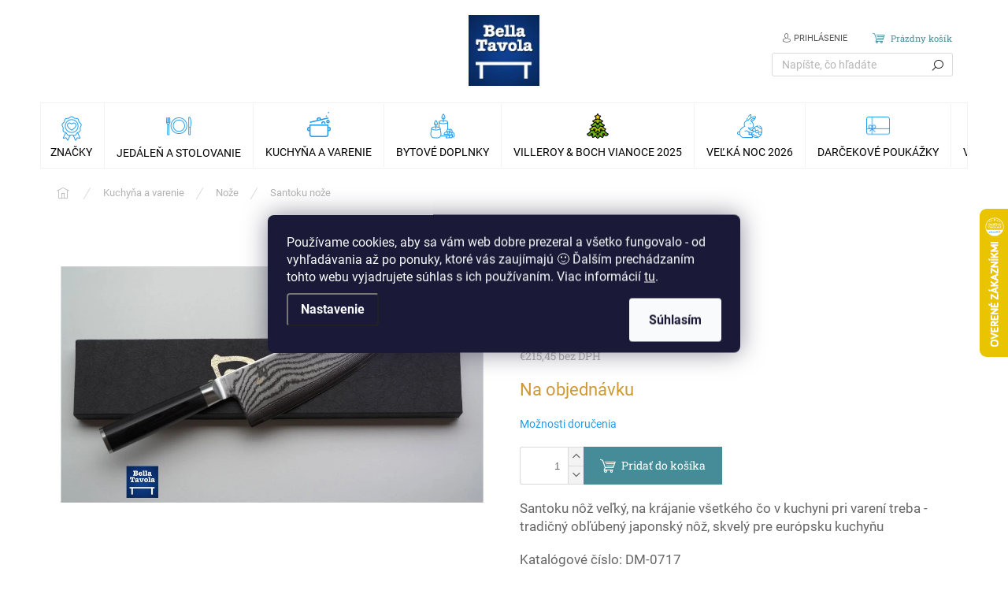

--- FILE ---
content_type: text/html; charset=utf-8
request_url: https://www.bellatavola.sk/kai-velky-tradicny-japonsky-santoku-noz-shun-19cm/
body_size: 40331
content:
<!doctype html><html lang="sk" dir="ltr" class="header-background-light external-fonts-loaded"><head><meta charset="utf-8" /><meta name="viewport" content="width=device-width,initial-scale=1" /><title>Kai - veľký tradičný japonský Santoku nôž Shun 19cm - bellatavola.sk</title><link rel="preconnect" href="https://cdn.myshoptet.com" /><link rel="dns-prefetch" href="https://cdn.myshoptet.com" /><link rel="preload" href="https://cdn.myshoptet.com/prj/dist/master/cms/libs/jquery/jquery-1.11.3.min.js" as="script" /><link href="https://cdn.myshoptet.com/prj/dist/master/cms/templates/frontend_templates/shared/css/font-face/roboto.css" rel="stylesheet"><link href="https://cdn.myshoptet.com/prj/dist/master/cms/templates/frontend_templates/shared/css/font-face/roboto-slab.css" rel="stylesheet"><script>
dataLayer = [];
dataLayer.push({'shoptet' : {
    "pageId": 4460,
    "pageType": "productDetail",
    "currency": "EUR",
    "currencyInfo": {
        "decimalSeparator": ",",
        "exchangeRate": 1,
        "priceDecimalPlaces": 2,
        "symbol": "\u20ac",
        "symbolLeft": 1,
        "thousandSeparator": " "
    },
    "language": "sk",
    "projectId": 315911,
    "product": {
        "id": 17457,
        "guid": "a66c44d6-cd6a-11e9-beb1-002590dad85e",
        "hasVariants": false,
        "codes": [
            {
                "code": "DM-0717"
            }
        ],
        "code": "DM-0717",
        "name": "Kai - ve\u013ek\u00fd tradi\u010dn\u00fd japonsk\u00fd Santoku n\u00f4\u017e Shun 19cm",
        "appendix": "",
        "weight": 0,
        "manufacturer": "Kai",
        "manufacturerGuid": "1EF53331DAEB6430995ADA0BA3DED3EE",
        "currentCategory": "Kuchy\u0148a a varenie | No\u017ee | Santoku no\u017ee",
        "currentCategoryGuid": "ada73a38-df8e-11ed-90a3-2a01067a25a9",
        "defaultCategory": "Kuchy\u0148a a varenie | No\u017ee | Santoku no\u017ee",
        "defaultCategoryGuid": "ada73a38-df8e-11ed-90a3-2a01067a25a9",
        "currency": "EUR",
        "priceWithVat": 265
    },
    "stocks": [
        {
            "id": 3,
            "title": "Predaj\u0148a OC Avion Bratislava",
            "isDeliveryPoint": 1,
            "visibleOnEshop": 1
        },
        {
            "id": 6,
            "title": "Predaj\u0148a OC Atrium Optima Ko\u0161ice",
            "isDeliveryPoint": 1,
            "visibleOnEshop": 1
        },
        {
            "id": "ext",
            "title": "Sklad",
            "isDeliveryPoint": 0,
            "visibleOnEshop": 1
        }
    ],
    "cartInfo": {
        "id": null,
        "freeShipping": false,
        "freeShippingFrom": 0,
        "leftToFreeGift": {
            "formattedPrice": "\u20ac0",
            "priceLeft": 0
        },
        "freeGift": false,
        "leftToFreeShipping": {
            "priceLeft": 0,
            "dependOnRegion": 0,
            "formattedPrice": "\u20ac0"
        },
        "discountCoupon": [],
        "getNoBillingShippingPrice": {
            "withoutVat": 0,
            "vat": 0,
            "withVat": 0
        },
        "cartItems": [],
        "taxMode": "ORDINARY"
    },
    "cart": [],
    "customer": {
        "priceRatio": 1,
        "priceListId": 1,
        "groupId": null,
        "registered": false,
        "mainAccount": false
    }
}});
dataLayer.push({'cookie_consent' : {
    "marketing": "denied",
    "analytics": "denied"
}});
document.addEventListener('DOMContentLoaded', function() {
    shoptet.consent.onAccept(function(agreements) {
        if (agreements.length == 0) {
            return;
        }
        dataLayer.push({
            'cookie_consent' : {
                'marketing' : (agreements.includes(shoptet.config.cookiesConsentOptPersonalisation)
                    ? 'granted' : 'denied'),
                'analytics': (agreements.includes(shoptet.config.cookiesConsentOptAnalytics)
                    ? 'granted' : 'denied')
            },
            'event': 'cookie_consent'
        });
    });
});
</script>

<!-- Google Tag Manager -->
<script>(function(w,d,s,l,i){w[l]=w[l]||[];w[l].push({'gtm.start':
new Date().getTime(),event:'gtm.js'});var f=d.getElementsByTagName(s)[0],
j=d.createElement(s),dl=l!='dataLayer'?'&l='+l:'';j.async=true;j.src=
'https://www.googletagmanager.com/gtm.js?id='+i+dl;f.parentNode.insertBefore(j,f);
})(window,document,'script','dataLayer','GTM-TD7SSFT');</script>
<!-- End Google Tag Manager -->

<meta property="og:type" content="website"><meta property="og:site_name" content="bellatavola.sk"><meta property="og:url" content="https://www.bellatavola.sk/kai-velky-tradicny-japonsky-santoku-noz-shun-19cm/"><meta property="og:title" content="Kai - veľký tradičný japonský Santoku nôž Shun 19cm - bellatavola.sk"><meta name="author" content="Bella Tavola"><meta name="web_author" content="Shoptet.sk"><meta name="dcterms.rightsHolder" content="www.bellatavola.sk"><meta name="robots" content="index,follow"><meta property="og:image" content="https://cdn.myshoptet.com/usr/www.bellatavola.sk/user/shop/big/17457-4_17457-kai-velky-tradicny-japonsky-santoku-noz-shun-19cm.jpg?5e664d17"><meta property="og:description" content="Kai - veľký tradičný japonský Santoku nôž Shun 19cm. Santoku nôž veľký, na krájanie všetkého čo v kuchyni pri varení treba - tradičný obľúbený japonský nôž, skvelý pre európsku kuchyňu
Katalógové číslo: DM-0717"><meta name="description" content="Kai - veľký tradičný japonský Santoku nôž Shun 19cm. Santoku nôž veľký, na krájanie všetkého čo v kuchyni pri varení treba - tradičný obľúbený japonský nôž, skvelý pre európsku kuchyňu
Katalógové číslo: DM-0717"><meta property="product:price:amount" content="265"><meta property="product:price:currency" content="EUR"><style>:root {--color-primary: #239ceb;--color-primary-h: 204;--color-primary-s: 83%;--color-primary-l: 53%;--color-primary-hover: #1997e5;--color-primary-hover-h: 203;--color-primary-hover-s: 80%;--color-primary-hover-l: 50%;--color-secondary: #468c98;--color-secondary-h: 189;--color-secondary-s: 37%;--color-secondary-l: 44%;--color-secondary-hover: #3b7580;--color-secondary-hover-h: 190;--color-secondary-hover-s: 37%;--color-secondary-hover-l: 37%;--color-tertiary: #14b1ef;--color-tertiary-h: 197;--color-tertiary-s: 87%;--color-tertiary-l: 51%;--color-tertiary-hover: #14b1ef;--color-tertiary-hover-h: 197;--color-tertiary-hover-s: 87%;--color-tertiary-hover-l: 51%;--color-header-background: #ffffff;--template-font: "Roboto";--template-headings-font: "Roboto Slab";--header-background-url: url("https://cdn.myshoptet.com/usr/www.bellatavola.sk/user/header_backgrounds/shoptet-top1__1920-1.png");--cookies-notice-background: #1A1937;--cookies-notice-color: #F8FAFB;--cookies-notice-button-hover: #f5f5f5;--cookies-notice-link-hover: #27263f;--templates-update-management-preview-mode-content: "Náhľad aktualizácií šablóny je aktívny pre váš prehliadač."}</style>
    <script>var shoptet = shoptet || {};</script>
    <script src="https://cdn.myshoptet.com/prj/dist/master/shop/dist/main-3g-header.js.05f199e7fd2450312de2.js"></script>
<!-- User include --><!-- api 426(80) html code header -->
<link rel="stylesheet" href="https://cdn.myshoptet.com/usr/api2.dklab.cz/user/documents/_doplnky/navstivene/315911/8/315911_8.css" type="text/css" /><style> :root { --dklab-lastvisited-background-color: #FFFFFF; } </style>
<!-- api 493(145) html code header -->
<link rel="stylesheet" href="https://cdn.myshoptet.com/usr/api2.dklab.cz/user/documents/_doplnky/templateCrystal/315911/572/315911_572.css" type="text/css" />
<!-- api 709(355) html code header -->
<script>
  const PWJS = {};
</script>

<script src=https://app.productwidgets.cz/pwjs.js></script>



<!-- project html code header -->
<style>
.latest-contribution-wrapper {display: none !important;}
.benefitBanner__picture {flex: 0 0 100%;width: 100%;margin: 0;max-width: 70px; height: 70px; align-items: center;-webkit-justify-content: center;justify-content: center;}
.benefitBanner__content{color: #666;width: 100%;padding: 10px 0 0 0;display: block;}
.benefitBanner__content .benefitBanner__title{color: #222;}
.benefitBanner {align-items: flex-start;}
.benefitBanner__item {flex: 1 1 25% !important;-webkit-justify-content: center;justify-content: center;}
.benefitBanner__link {flex-wrap: wrap;text-align: center;-webkit-justify-content: center;justify-content: center;}
.benefitBanner__item:nth-child(2) .benefitBanner__img, .benefitBanner__item:nth-child(3) .benefitBanner__img{width: 54px;}
@media screen and (max-width: 1199px){
.benefitBanner__item {flex: 1 1 50% !important;margin-bottom: 32px;}
}
@media screen and (max-width: 479px){
.benefitBanner {display: flex;flex-wrap: wrap;}
.benefitBanner__item {padding: 0 10px;}
}
@media screen and (min-width: 1200px){
.type-index .products.products-block > div {width: 25%;}
}
.st-cookies-v2 .siteCookies {box-shadow: 0 40px 160px 10px #00000080;}
</style>
<meta name="facebook-domain-verification" content="96phk5jscnkq1geiomvgp30818432h" />

<link type="text/css" rel="stylesheet" media="screen" href="/user/documents/style1.css" />
<link type="text/css" rel="stylesheet" media="screen" href="/user/documents/style2.css" />

<!-- <link rel="stylesheet" href="https://cdn.myshoptet.com/usr/shoptet.tomashlad.eu/user/documents/extras/doplnky/Bellatavola/screen.min.css?v=00001"/>
<link rel="stylesheet" href="https://cdn.myshoptet.com/usr/shoptet.tomashlad.eu/user/documents/extras/bellatavola-produkce/screen.min.css?v=093"/> -->

<link type="text/css" rel="stylesheet" media="screen" href="/user/documents/paxio.css" />

<style>

#navigation .menu-level-1 > li > a::before{background-size: 32px auto;background-position: 50% 50%;background-repeat: no-repeat;}
#navigation .menu-level-1 > li.menu-item-5028 > a::before {background-image: url('/user/documents/upload/Images/vanoce2.png');}
#navigation .menu-level-1 > li.menu-item-5031 > a::before {background-image: url('/user/documents/upload/Images/peceni.png');}
#navigation .menu-level-1 > li.menu-item-4286 > a::before {background-image: url('/user/documents/upload/Images/znacky.png');}
#navigation .menu-level-1 > li.menu-item-4188 > a::before {background-image: url('/user/documents/upload/Images/jidelna.png');}
#navigation .menu-level-1 > li.menu-item-4116 > a::before {background-image: url('/user/documents/upload/Images/kuchyne.png');}
#navigation .menu-level-1 > li.menu-item-4508 > a::before {background-image: url('/user/documents/upload/Images/doplnky.png');}
#navigation .menu-level-1 > li.menu-item-3036 > a::before {background-image: url('/user/documents/upload/Images/stromecek.png');}
#navigation .menu-level-1 > li.menu-item-4670 > a::before {background-image: url('/user/documents/upload/Images/poukazky.png');}
#navigation .menu-level-1 > li.menu-item-3203 > a::before {background-image: url('/user/documents/upload/Images/velikonoce2.png');}
#navigation .menu-level-1 > li.menu-item-2382 > a::before {background-image: url('/user/documents/upload/Images/champagne.png');}
#navigation .menu-level-1 > li.menu-item-3945 > a::before {background-image: url('/user/documents/upload/Images/citron2.png');}
#navigation .menu-level-1 > li.menu-item-5139 > a::before {background-image: url('/user/documents/upload/Images/dyne.png');}
#navigation .menu-level-1 > li.menu-item-5142 > a::before {background-image: url('/user/documents/upload/Images/giftbox.png');}
#navigation .menu-level-1 > li.menu-item-5145 > a::before {background-image: url('/user/documents/upload/Images/bell.png');}
#navigation .menu-level-1 > li.menu-item-5160 > a::before {background-image: url('/user/documents/upload/Images/medved2.png');}


.breadcrumbs > span > a[href="/vianoce/"] > span{font-size: 0;}
.breadcrumbs > span > a[href="/vianoce/"] > span::after{content: "Vianoce 2025";font-size: 13px;}
.breadcrumbs > span > a[href="/villeroy-boch-velka-noc/"] > span{font-size: 0;}
.breadcrumbs > span > a[href="/villeroy-boch-velka-noc/"] > span::after{content: "Veľká noc 2025";font-size: 13px;}
.type-product .breadcrumbs > span > a[href="/villeroy-boch-toy-s-delight--toy-s-delight-decoration/"] > span{font-size: 0;}
.type-product .breadcrumbs > span > a[href="/villeroy-boch-toy-s-delight--toy-s-delight-decoration/"] > span::after{content: "Toy's Delight";font-size: 13px;}
@media screen and (max-width: 767px){
#navigation ul.menu-level-1 > li.ext.exp > a[href="/villeroy-boch-velka-noc/"] b{font-size: 0;}
#navigation ul.menu-level-1 > li.ext.exp > a[href="/villeroy-boch-velka-noc/"] b::after{font-size: 16px; content: "Veľká noc 2025";}
#navigation ul.menu-level-1 > li.ext.exp > a[href="/vianoce/"] b::after {content: "Vianoce 2025";}
.p-image, .image360 {margin-bottom: 12px;}
.p-info-wrapper .availability-value, .p-info-wrapper .detail-parameters {margin-bottom: 10px;}
.menu-level-2 .has-third-level:not(.clicked) .submenu-arrow{display: none !important;}
}
#nav-manufacturers{display: none !important;}
.increase__sign, .decrease__sign{display: none !important;}
.cat-link a{color: #b2b2b2;}
.cat-link a:not(:hover){text-decoration: underline;}
@media screen and (max-width: 1199px){
.cat-link{margin-top: 24px;}
}
.type-product .breadcrumbs > span:last-child, .type-product .breadcrumbs > span:nth-last-child(2) > a::after, .type-product .breadcrumbs > span:nth-last-child(2) .navigation-bullet {display: none !important;}
/*.breadcrumbs > span > a{color: var(--color-tertiary) !important;}*/
.sold-out{display: none !important;}
.subcategories.with-image li a .image img {width: auto;}
.tab-content .p .p-desc, .products-related .p .p-desc, .tab-content .p .stars-wrapper, .products-related .p .stars-wrapper, .tab-content .p .availability, .products-related .p .availability, .tab-content .p .flags-inline, .products-related .p .flags-inline, .tab-content .p .price-standard-wrapper, .products-related .p .price-standard-wrapper {display: block;}
@media screen and (min-width: 1200px){
.p-detail-info, .p-detail-inner-header {margin-left: 0;padding-left: 0;}
.p-image-wrapper {margin-top: 0;}
#content .p-detail{padding-top: 20px;}
.p-detail-inner-header h1{margin-top: 0;}
.p-detail-inner > .p-detail-inner-header, .product-top > div:first-child .p-detail-info{display: none !important;}
.p-info-wrapper .p-final-price-wrapper:first-child{margin-top: 130px;}
}
.homepage-blog-wrapper .description{color: #666;}
.homepage-blog-wrapper .news-item .text .title {line-height: 24px;font-size: 18px;height: 72px;overflow: hidden;}
.homepage-blog-wrapper{margin-bottom: 80px;}
@media screen and (max-width: 767px){
.homepage-blog-wrapper{margin-bottom: 40px;}
.menu-item-2739:not(.exp) .submenu-arrow{display: none !important;}
.products-block.products .p .name {line-height: 20px;height: 80px;display: block !important;font-size: 15px;}
}
</style>
<!-- /User include --><link rel="shortcut icon" href="/favicon.ico" type="image/x-icon" /><link rel="canonical" href="https://www.bellatavola.sk/kai-velky-tradicny-japonsky-santoku-noz-shun-19cm/" />    <script>
        var _hwq = _hwq || [];
        _hwq.push(['setKey', '962DAB7BD3EF483E5AC3D1B08479558B']);
        _hwq.push(['setTopPos', '200']);
        _hwq.push(['showWidget', '22']);
        (function() {
            var ho = document.createElement('script');
            ho.src = 'https://sk.im9.cz/direct/i/gjs.php?n=wdgt&sak=962DAB7BD3EF483E5AC3D1B08479558B';
            var s = document.getElementsByTagName('script')[0]; s.parentNode.insertBefore(ho, s);
        })();
    </script>
<script>!function(){var t={9196:function(){!function(){var t=/\[object (Boolean|Number|String|Function|Array|Date|RegExp)\]/;function r(r){return null==r?String(r):(r=t.exec(Object.prototype.toString.call(Object(r))))?r[1].toLowerCase():"object"}function n(t,r){return Object.prototype.hasOwnProperty.call(Object(t),r)}function e(t){if(!t||"object"!=r(t)||t.nodeType||t==t.window)return!1;try{if(t.constructor&&!n(t,"constructor")&&!n(t.constructor.prototype,"isPrototypeOf"))return!1}catch(t){return!1}for(var e in t);return void 0===e||n(t,e)}function o(t,r,n){this.b=t,this.f=r||function(){},this.d=!1,this.a={},this.c=[],this.e=function(t){return{set:function(r,n){u(c(r,n),t.a)},get:function(r){return t.get(r)}}}(this),i(this,t,!n);var e=t.push,o=this;t.push=function(){var r=[].slice.call(arguments,0),n=e.apply(t,r);return i(o,r),n}}function i(t,n,o){for(t.c.push.apply(t.c,n);!1===t.d&&0<t.c.length;){if("array"==r(n=t.c.shift()))t:{var i=n,a=t.a;if("string"==r(i[0])){for(var f=i[0].split("."),s=f.pop(),p=(i=i.slice(1),0);p<f.length;p++){if(void 0===a[f[p]])break t;a=a[f[p]]}try{a[s].apply(a,i)}catch(t){}}}else if("function"==typeof n)try{n.call(t.e)}catch(t){}else{if(!e(n))continue;for(var l in n)u(c(l,n[l]),t.a)}o||(t.d=!0,t.f(t.a,n),t.d=!1)}}function c(t,r){for(var n={},e=n,o=t.split("."),i=0;i<o.length-1;i++)e=e[o[i]]={};return e[o[o.length-1]]=r,n}function u(t,o){for(var i in t)if(n(t,i)){var c=t[i];"array"==r(c)?("array"==r(o[i])||(o[i]=[]),u(c,o[i])):e(c)?(e(o[i])||(o[i]={}),u(c,o[i])):o[i]=c}}window.DataLayerHelper=o,o.prototype.get=function(t){var r=this.a;t=t.split(".");for(var n=0;n<t.length;n++){if(void 0===r[t[n]])return;r=r[t[n]]}return r},o.prototype.flatten=function(){this.b.splice(0,this.b.length),this.b[0]={},u(this.a,this.b[0])}}()}},r={};function n(e){var o=r[e];if(void 0!==o)return o.exports;var i=r[e]={exports:{}};return t[e](i,i.exports,n),i.exports}n.n=function(t){var r=t&&t.__esModule?function(){return t.default}:function(){return t};return n.d(r,{a:r}),r},n.d=function(t,r){for(var e in r)n.o(r,e)&&!n.o(t,e)&&Object.defineProperty(t,e,{enumerable:!0,get:r[e]})},n.o=function(t,r){return Object.prototype.hasOwnProperty.call(t,r)},function(){"use strict";n(9196)}()}();</script><style>/* custom background */@media (min-width: 992px) {body {background-color: #ffffff ;background-position: top center;background-repeat: no-repeat;background-attachment: fixed;}}</style>    <!-- Global site tag (gtag.js) - Google Analytics -->
    <script async src="https://www.googletagmanager.com/gtag/js?id=G-63QTZTYCM5"></script>
    <script>
        
        window.dataLayer = window.dataLayer || [];
        function gtag(){dataLayer.push(arguments);}
        

                    console.debug('default consent data');

            gtag('consent', 'default', {"ad_storage":"denied","analytics_storage":"denied","ad_user_data":"denied","ad_personalization":"denied","wait_for_update":500});
            dataLayer.push({
                'event': 'default_consent'
            });
        
        gtag('js', new Date());

        
                gtag('config', 'G-63QTZTYCM5', {"groups":"GA4","send_page_view":false,"content_group":"productDetail","currency":"EUR","page_language":"sk"});
        
                gtag('config', 'AW-971632830', {"allow_enhanced_conversions":true});
        
        
        
        
        
                    gtag('event', 'page_view', {"send_to":"GA4","page_language":"sk","content_group":"productDetail","currency":"EUR"});
        
                gtag('set', 'currency', 'EUR');

        gtag('event', 'view_item', {
            "send_to": "UA",
            "items": [
                {
                    "id": "DM-0717",
                    "name": "Kai - ve\u013ek\u00fd tradi\u010dn\u00fd japonsk\u00fd Santoku n\u00f4\u017e Shun 19cm",
                    "category": "Kuchy\u0148a a varenie \/ No\u017ee \/ Santoku no\u017ee",
                                        "brand": "Kai",
                                                            "price": 215.45
                }
            ]
        });
        
        
        
        
        
                    gtag('event', 'view_item', {"send_to":"GA4","page_language":"sk","content_group":"productDetail","value":215.44999999999999,"currency":"EUR","items":[{"item_id":"DM-0717","item_name":"Kai - ve\u013ek\u00fd tradi\u010dn\u00fd japonsk\u00fd Santoku n\u00f4\u017e Shun 19cm","item_brand":"Kai","item_category":"Kuchy\u0148a a varenie","item_category2":"No\u017ee","item_category3":"Santoku no\u017ee","price":215.44999999999999,"quantity":1,"index":0}]});
        
        
        
        
        
        
        
        document.addEventListener('DOMContentLoaded', function() {
            if (typeof shoptet.tracking !== 'undefined') {
                for (var id in shoptet.tracking.bannersList) {
                    gtag('event', 'view_promotion', {
                        "send_to": "UA",
                        "promotions": [
                            {
                                "id": shoptet.tracking.bannersList[id].id,
                                "name": shoptet.tracking.bannersList[id].name,
                                "position": shoptet.tracking.bannersList[id].position
                            }
                        ]
                    });
                }
            }

            shoptet.consent.onAccept(function(agreements) {
                if (agreements.length !== 0) {
                    console.debug('gtag consent accept');
                    var gtagConsentPayload =  {
                        'ad_storage': agreements.includes(shoptet.config.cookiesConsentOptPersonalisation)
                            ? 'granted' : 'denied',
                        'analytics_storage': agreements.includes(shoptet.config.cookiesConsentOptAnalytics)
                            ? 'granted' : 'denied',
                                                                                                'ad_user_data': agreements.includes(shoptet.config.cookiesConsentOptPersonalisation)
                            ? 'granted' : 'denied',
                        'ad_personalization': agreements.includes(shoptet.config.cookiesConsentOptPersonalisation)
                            ? 'granted' : 'denied',
                        };
                    console.debug('update consent data', gtagConsentPayload);
                    gtag('consent', 'update', gtagConsentPayload);
                    dataLayer.push(
                        { 'event': 'update_consent' }
                    );
                }
            });
        });
    </script>
<script>
    (function(t, r, a, c, k, i, n, g) { t['ROIDataObject'] = k;
    t[k]=t[k]||function(){ (t[k].q=t[k].q||[]).push(arguments) },t[k].c=i;n=r.createElement(a),
    g=r.getElementsByTagName(a)[0];n.async=1;n.src=c;g.parentNode.insertBefore(n,g)
    })(window, document, 'script', '//www.heureka.sk/ocm/sdk.js?source=shoptet&version=2&page=product_detail', 'heureka', 'sk');

    heureka('set_user_consent', 0);
</script>
</head><body class="desktop id-4460 in-santoku-noze template-11 type-product type-detail one-column-body columns-mobile-2 columns-4 blank-mode blank-mode-css ums_forms_redesign--off ums_a11y_category_page--on ums_discussion_rating_forms--off ums_flags_display_unification--on ums_a11y_login--off mobile-header-version-0">
        <div id="fb-root"></div>
        <script>
            window.fbAsyncInit = function() {
                FB.init({
//                    appId            : 'your-app-id',
                    autoLogAppEvents : true,
                    xfbml            : true,
                    version          : 'v19.0'
                });
            };
        </script>
        <script async defer crossorigin="anonymous" src="https://connect.facebook.net/sk_SK/sdk.js"></script>
<!-- Google Tag Manager (noscript) -->
<noscript><iframe src="https://www.googletagmanager.com/ns.html?id=GTM-TD7SSFT"
height="0" width="0" style="display:none;visibility:hidden"></iframe></noscript>
<!-- End Google Tag Manager (noscript) -->

    <div class="siteCookies siteCookies--center siteCookies--dark js-siteCookies" role="dialog" data-testid="cookiesPopup" data-nosnippet>
        <div class="siteCookies__form">
            <div class="siteCookies__content">
                <div class="siteCookies__text">
                    Používame cookies, aby sa vám web dobre prezeral a všetko fungovalo - od vyhľadávania až po ponuky, ktoré vás zaujímajú 🙂 Ďalším prechádzaním tohto webu vyjadrujete súhlas s ich používaním. Viac informácií <a href="http://www.bellatavola.cz/podmienky-ochrany-osobnych-udajov/" target="\">tu</a>.
                </div>
                <p class="siteCookies__links">
                    <button class="siteCookies__link js-cookies-settings" aria-label="Nastavenia cookies" data-testid="cookiesSettings">Nastavenie</button>
                </p>
            </div>
            <div class="siteCookies__buttonWrap">
                                <button class="siteCookies__button js-cookiesConsentSubmit" value="all" aria-label="Prijať cookies" data-testid="buttonCookiesAccept">Súhlasím</button>
            </div>
        </div>
        <script>
            document.addEventListener("DOMContentLoaded", () => {
                const siteCookies = document.querySelector('.js-siteCookies');
                document.addEventListener("scroll", shoptet.common.throttle(() => {
                    const st = document.documentElement.scrollTop;
                    if (st > 1) {
                        siteCookies.classList.add('siteCookies--scrolled');
                    } else {
                        siteCookies.classList.remove('siteCookies--scrolled');
                    }
                }, 100));
            });
        </script>
    </div>
<a href="#content" class="skip-link sr-only">Prejsť na obsah</a><div class="overall-wrapper"><div class="user-action"><div class="container"><div class="user-action-in"><div class="user-action-login popup-widget login-widget"><div class="popup-widget-inner"><h2 id="loginHeading">Prihlásenie k vášmu účtu</h2><div id="customerLogin"><form action="/action/Customer/Login/" method="post" id="formLoginIncluded" class="csrf-enabled formLogin" data-testid="formLogin"><input type="hidden" name="referer" value="" /><div class="form-group"><div class="input-wrapper email js-validated-element-wrapper no-label"><input type="email" name="email" class="form-control" autofocus placeholder="E-mailová adresa (napr. jan@novak.sk)" data-testid="inputEmail" autocomplete="email" required /></div></div><div class="form-group"><div class="input-wrapper password js-validated-element-wrapper no-label"><input type="password" name="password" class="form-control" placeholder="Heslo" data-testid="inputPassword" autocomplete="current-password" required /><span class="no-display">Nemôžete vyplniť toto pole</span><input type="text" name="surname" value="" class="no-display" /></div></div><div class="form-group"><div class="login-wrapper"><button type="submit" class="btn btn-secondary btn-text btn-login" data-testid="buttonSubmit">Prihlásiť sa</button><div class="password-helper"><a href="/registracia/" data-testid="signup" rel="nofollow">Nová registrácia</a><a href="/klient/zabudnute-heslo/" rel="nofollow">Zabudnuté heslo</a></div></div></div><div class="social-login-buttons"><div class="social-login-buttons-divider"><span>alebo</span></div><div class="form-group"><a href="/action/Social/login/?provider=Facebook" class="login-btn facebook" rel="nofollow"><span class="login-facebook-icon"></span><strong>Prihlásiť sa cez Facebook</strong></a></div><div class="form-group"><a href="/action/Social/login/?provider=Google" class="login-btn google" rel="nofollow"><span class="login-google-icon"></span><strong>Prihlásiť sa cez Google</strong></a></div></div></form>
</div></div></div>
    <div id="cart-widget" class="user-action-cart popup-widget cart-widget loader-wrapper" data-testid="popupCartWidget" role="dialog" aria-hidden="true"><div class="popup-widget-inner cart-widget-inner place-cart-here"><div class="loader-overlay"><div class="loader"></div></div></div><div class="cart-widget-button"><a href="/kosik/" class="btn btn-conversion" id="continue-order-button" rel="nofollow" data-testid="buttonNextStep">Pokračovať do košíka</a></div></div></div>
</div></div><div class="top-navigation-bar" data-testid="topNavigationBar">

    <div class="container">

        <div class="top-navigation-contacts">
            <strong>Zákaznícka podpora:</strong><a href="tel:0910545752" class="project-phone" aria-label="Zavolať na 0910545752" data-testid="contactboxPhone"><span>0910 545 752</span></a><a href="mailto:info@bellatavola.sk" class="project-email" data-testid="contactboxEmail"><span>info@bellatavola.sk</span></a>        </div>

                            <div class="top-navigation-menu">
                <div class="top-navigation-menu-trigger"></div>
                <ul class="top-navigation-bar-menu">
                                            <li class="top-navigation-menu-item-3114">
                            <a href="/onas/" target="blank">O nás</a>
                        </li>
                                            <li class="top-navigation-menu-item-29">
                            <a href="/kontakty/" target="blank">Kontakty</a>
                        </li>
                                            <li class="top-navigation-menu-item-39">
                            <a href="/obchodne-podmienky/" target="blank">Obchodné podmienky</a>
                        </li>
                                            <li class="top-navigation-menu-item-691">
                            <a href="/podmienky-ochrany-osobnych-udajov/" target="blank">Podmienky ochrany osobných údajov</a>
                        </li>
                                            <li class="top-navigation-menu-item-4966">
                            <a href="/osobny-odber-na-predajni/" target="blank">Osobný odber na predajni v Bratislave a v Košiciach</a>
                        </li>
                                            <li class="top-navigation-menu-item--6">
                            <a href="/napiste-nam/" target="blank">Napíšte nám</a>
                        </li>
                                            <li class="top-navigation-menu-item-3781">
                            <a href="/blog/">Blog</a>
                        </li>
                                    </ul>
                <ul class="top-navigation-bar-menu-helper"></ul>
            </div>
        
        <div class="top-navigation-tools top-navigation-tools--language">
            <div class="responsive-tools">
                <a href="#" class="toggle-window" data-target="search" aria-label="Hľadať" data-testid="linkSearchIcon"></a>
                                                            <a href="#" class="toggle-window" data-target="login"></a>
                                                    <a href="#" class="toggle-window" data-target="navigation" aria-label="Menu" data-testid="hamburgerMenu"></a>
            </div>
                        <a href="/login/?backTo=%2Fkai-velky-tradicny-japonsky-santoku-noz-shun-19cm%2F" class="top-nav-button top-nav-button-login primary login toggle-window" data-target="login" data-testid="signin" rel="nofollow"><span>Prihlásenie</span></a>        </div>

    </div>

</div>
<header id="header"><div class="container navigation-wrapper">
    <div class="header-top">
        <div class="site-name-wrapper">
            <div class="site-name"><a href="/" data-testid="linkWebsiteLogo"><img src="https://cdn.myshoptet.com/usr/www.bellatavola.sk/user/logos/bellatavola-logo1-100-1.png" alt="Bella Tavola" fetchpriority="low" /></a></div>        </div>
        <div class="search" itemscope itemtype="https://schema.org/WebSite">
            <meta itemprop="headline" content="Santoku nože"/><meta itemprop="url" content="https://www.bellatavola.sk"/><meta itemprop="text" content="Kai - veľký tradičný japonský Santoku nôž Shun 19cm. Santoku nôž veľký, na krájanie všetkého čo v kuchyni pri varení treba - tradičný obľúbený japonský nôž, skvelý pre európsku kuchyňu Katalógové číslo: DM-0717"/>            <form action="/action/ProductSearch/prepareString/" method="post"
    id="formSearchForm" class="search-form compact-form js-search-main"
    itemprop="potentialAction" itemscope itemtype="https://schema.org/SearchAction" data-testid="searchForm">
    <fieldset>
        <meta itemprop="target"
            content="https://www.bellatavola.sk/vyhladavanie/?string={string}"/>
        <input type="hidden" name="language" value="sk"/>
        
            
<input
    type="search"
    name="string"
        class="query-input form-control search-input js-search-input"
    placeholder="Napíšte, čo hľadáte"
    autocomplete="off"
    required
    itemprop="query-input"
    aria-label="Vyhľadávanie"
    data-testid="searchInput"
>
            <button type="submit" class="btn btn-default" data-testid="searchBtn">Hľadať</button>
        
    </fieldset>
</form>
        </div>
        <div class="navigation-buttons">
                
    <a href="/kosik/" class="btn btn-icon toggle-window cart-count" data-target="cart" data-hover="true" data-redirect="true" data-testid="headerCart" rel="nofollow" aria-haspopup="dialog" aria-expanded="false" aria-controls="cart-widget">
        
                <span class="sr-only">Nákupný košík</span>
        
            <span class="cart-price visible-lg-inline-block" data-testid="headerCartPrice">
                                    Prázdny košík                            </span>
        
    
            </a>
        </div>
    </div>
    <nav id="navigation" aria-label="Hlavné menu" data-collapsible="true"><div class="navigation-in menu"><ul class="menu-level-1" role="menubar" data-testid="headerMenuItems"><li class="menu-item-4286 ext" role="none"><a href="/znacky/" data-testid="headerMenuItem" role="menuitem" aria-haspopup="true" aria-expanded="false"><b>Značky</b><span class="submenu-arrow"></span></a><ul class="menu-level-2" aria-label="Značky" tabindex="-1" role="menu"><li class="menu-item-2007 has-third-level" role="none"><a href="/villeroy-boch/" class="menu-image" data-testid="headerMenuItem" tabindex="-1" aria-hidden="true"><img src="data:image/svg+xml,%3Csvg%20width%3D%22140%22%20height%3D%22100%22%20xmlns%3D%22http%3A%2F%2Fwww.w3.org%2F2000%2Fsvg%22%3E%3C%2Fsvg%3E" alt="" aria-hidden="true" width="140" height="100"  data-src="https://cdn.myshoptet.com/usr/www.bellatavola.sk/user/categories/thumb/villeroylogo.png" fetchpriority="low" /></a><div><a href="/villeroy-boch/" data-testid="headerMenuItem" role="menuitem"><span>Villeroy &amp; Boch</span></a>
                                                    <ul class="menu-level-3" role="menu">
                                                                    <li class="menu-item-5114" role="none">
                                        <a href="/villeroy-boch-letna-akcia/" data-testid="headerMenuItem" role="menuitem">
                                            Zimná akcia 2026</a>,                                    </li>
                                                                    <li class="menu-item-2010" role="none">
                                        <a href="/porcelan-villeroy-boch/" data-testid="headerMenuItem" role="menuitem">
                                            Porcelán</a>,                                    </li>
                                                                    <li class="menu-item-3093" role="none">
                                        <a href="/villeroy-boch-pre-deti-3/" data-testid="headerMenuItem" role="menuitem">
                                            Villeroy &amp; Boch - pre deti</a>,                                    </li>
                                                                    <li class="menu-item-4095" role="none">
                                        <a href="/275--vyrocie-villeroy-boch/" data-testid="headerMenuItem" role="menuitem">
                                            275. výročie Villeroy &amp; Boch</a>,                                    </li>
                                                                    <li class="menu-item-2049" role="none">
                                        <a href="/sklo-villeroy-boch/" data-testid="headerMenuItem" role="menuitem">
                                            Sklo</a>,                                    </li>
                                                                    <li class="menu-item-2055" role="none">
                                        <a href="/vazy-villeroy-boch/" data-testid="headerMenuItem" role="menuitem">
                                            Vázy</a>,                                    </li>
                                                                    <li class="menu-item-2058" role="none">
                                        <a href="/pribory-villeroy-boch/" data-testid="headerMenuItem" role="menuitem">
                                            Príbory Villeroy &amp; Boch</a>,                                    </li>
                                                                    <li class="menu-item-3978" role="none">
                                        <a href="/villeroy-boch-iconic-la-boule/" data-testid="headerMenuItem" role="menuitem">
                                            Iconic La Boule</a>,                                    </li>
                                                                    <li class="menu-item-2064" role="none">
                                        <a href="/obrusy--servitky--sviecky-villeroy-boch/" data-testid="headerMenuItem" role="menuitem">
                                            Obrusy, servítky, sviečky</a>,                                    </li>
                                                                    <li class="menu-item-2388" role="none">
                                        <a href="/darceky-villeroy-boch/" data-testid="headerMenuItem" role="menuitem">
                                            Darčeky</a>,                                    </li>
                                                                    <li class="menu-item-4005" role="none">
                                        <a href="/bytove-doplnky-villeroy-boch/" data-testid="headerMenuItem" role="menuitem">
                                            Bytové doplnky</a>,                                    </li>
                                                                    <li class="menu-item-2547" role="none">
                                        <a href="/zlavnene-sety-villeroy-boch/" data-testid="headerMenuItem" role="menuitem">
                                            Zľavnené sety</a>,                                    </li>
                                                                    <li class="menu-item-3912" role="none">
                                        <a href="/villeroy-boch-darcekove-krabicky/" data-testid="headerMenuItem" role="menuitem">
                                            Villeroy &amp; Boch darčekové krabičky</a>                                    </li>
                                                            </ul>
                        </div></li><li class="menu-item-3260 has-third-level" role="none"><a href="/le-creuset/" class="menu-image" data-testid="headerMenuItem" tabindex="-1" aria-hidden="true"><img src="data:image/svg+xml,%3Csvg%20width%3D%22140%22%20height%3D%22100%22%20xmlns%3D%22http%3A%2F%2Fwww.w3.org%2F2000%2Fsvg%22%3E%3C%2Fsvg%3E" alt="" aria-hidden="true" width="140" height="100"  data-src="https://cdn.myshoptet.com/usr/www.bellatavola.sk/user/categories/thumb/lecreusetlogo.png" fetchpriority="low" /></a><div><a href="/le-creuset/" data-testid="headerMenuItem" role="menuitem"><span>LE CREUSET</span></a>
                                                    <ul class="menu-level-3" role="menu">
                                                                    <li class="menu-item-5151" role="none">
                                        <a href="/lecreuset-akcia/" data-testid="headerMenuItem" role="menuitem">
                                            Zimná akcia 2025</a>,                                    </li>
                                                                    <li class="menu-item-4170" role="none">
                                        <a href="/liatinovy-riad-le-creuset/" data-testid="headerMenuItem" role="menuitem">
                                            Liatinový riad Le Creuset</a>,                                    </li>
                                                                    <li class="menu-item-3617" role="none">
                                        <a href="/keramicky-riad-le-creuset/" data-testid="headerMenuItem" role="menuitem">
                                            Keramický riad Le Creuset</a>,                                    </li>
                                                                    <li class="menu-item-3308" role="none">
                                        <a href="/hlinikovy-riad-le-creuset/" data-testid="headerMenuItem" role="menuitem">
                                            Hliníkový riad Le Creuset</a>,                                    </li>
                                                                    <li class="menu-item-3305" role="none">
                                        <a href="/nerezovy-riad-3-ply-le-creuset/" data-testid="headerMenuItem" role="menuitem">
                                            Nerezový riad 3-ply Le Creuset</a>,                                    </li>
                                                                    <li class="menu-item-5154" role="none">
                                        <a href="/le-creuset-hrnce/" data-testid="headerMenuItem" role="menuitem">
                                            Le Creuset hrnce</a>,                                    </li>
                                                                    <li class="menu-item-3473" role="none">
                                        <a href="/pokrievky-na-hrnce-a-panvice-le-creuset/" data-testid="headerMenuItem" role="menuitem">
                                            Pokrievky na hrnce a panvice</a>,                                    </li>
                                                                    <li class="menu-item-4673" role="none">
                                        <a href="/cajniky-a-kanvice-le-creuset/" data-testid="headerMenuItem" role="menuitem">
                                            Čajníky a kanvice Le Creuset</a>,                                    </li>
                                                                    <li class="menu-item-3311" role="none">
                                        <a href="/formy-a-plechy-na-pecenie-le-creuset/" data-testid="headerMenuItem" role="menuitem">
                                            Formy a plechy na pečenie Le Creuset</a>,                                    </li>
                                                                    <li class="menu-item-3599" role="none">
                                        <a href="/kuchynske-doplnky-le-creuset/" data-testid="headerMenuItem" role="menuitem">
                                            Kuchynské doplnky Le Creuset</a>,                                    </li>
                                                                    <li class="menu-item-3470" role="none">
                                        <a href="/valentin-od-le-creuset/" data-testid="headerMenuItem" role="menuitem">
                                            Valentín od Le Creuset</a>,                                    </li>
                                                                    <li class="menu-item-3314" role="none">
                                        <a href="/doplnky-k-vinu-le-creuset/" data-testid="headerMenuItem" role="menuitem">
                                            Doplnky k vínu Le Creuset</a>,                                    </li>
                                                                    <li class="menu-item-3428" role="none">
                                        <a href="/le-creuset-vianoce/" data-testid="headerMenuItem" role="menuitem">
                                            Le Creuset - Vianoce</a>,                                    </li>
                                                                    <li class="menu-item-4083" role="none">
                                        <a href="/le-creuset-halloween/" data-testid="headerMenuItem" role="menuitem">
                                            Le Creuset - Halloween</a>,                                    </li>
                                                                    <li class="menu-item-3927" role="none">
                                        <a href="/le-creuset-riviera/" data-testid="headerMenuItem" role="menuitem">
                                            Le Creuset - RIVIERA</a>,                                    </li>
                                                                    <li class="menu-item-4002" role="none">
                                        <a href="/olive-branch/" data-testid="headerMenuItem" role="menuitem">
                                            Olivový háj - Kolekcia Olive Branch</a>,                                    </li>
                                                                    <li class="menu-item-5117" role="none">
                                        <a href="/le-creuset-petal/" data-testid="headerMenuItem" role="menuitem">
                                            Le Creuset Petal</a>,                                    </li>
                                                                    <li class="menu-item-5181" role="none">
                                        <a href="/le-creuset-jardin/" data-testid="headerMenuItem" role="menuitem">
                                            Le Creuset Jardin</a>                                    </li>
                                                            </ul>
                        </div></li><li class="menu-item-2451 has-third-level" role="none"><a href="/ruffoni/" class="menu-image" data-testid="headerMenuItem" tabindex="-1" aria-hidden="true"><img src="data:image/svg+xml,%3Csvg%20width%3D%22140%22%20height%3D%22100%22%20xmlns%3D%22http%3A%2F%2Fwww.w3.org%2F2000%2Fsvg%22%3E%3C%2Fsvg%3E" alt="" aria-hidden="true" width="140" height="100"  data-src="https://cdn.myshoptet.com/usr/www.bellatavola.sk/user/categories/thumb/ruffonilogo.png" fetchpriority="low" /></a><div><a href="/ruffoni/" data-testid="headerMenuItem" role="menuitem"><span>RUFFONI</span></a>
                                                    <ul class="menu-level-3" role="menu">
                                                                    <li class="menu-item-3864" role="none">
                                        <a href="/ruffoni-historia-decor/" data-testid="headerMenuItem" role="menuitem">
                                            Historia Decor</a>,                                    </li>
                                                                    <li class="menu-item-3873" role="none">
                                        <a href="/ruffoni-opus-cupra/" data-testid="headerMenuItem" role="menuitem">
                                            Opus Cupra</a>,                                    </li>
                                                                    <li class="menu-item-3876" role="none">
                                        <a href="/ruffoni-opus-prima/" data-testid="headerMenuItem" role="menuitem">
                                            Opus Prima</a>,                                    </li>
                                                                    <li class="menu-item-3885" role="none">
                                        <a href="/ruffoni-symphonia-prima/" data-testid="headerMenuItem" role="menuitem">
                                            Symphonia Prima</a>,                                    </li>
                                                                    <li class="menu-item-3882" role="none">
                                        <a href="/ruffoni-symphonia-cupra/" data-testid="headerMenuItem" role="menuitem">
                                            Symphonia Cupra</a>,                                    </li>
                                                                    <li class="menu-item-5040" role="none">
                                        <a href="/ruffoni-disney100/" data-testid="headerMenuItem" role="menuitem">
                                            Ruffoni Disney100</a>,                                    </li>
                                                                    <li class="menu-item-3894" role="none">
                                        <a href="/ruffoni-limitovana-edicia/" data-testid="headerMenuItem" role="menuitem">
                                            Limitovaná edícia</a>,                                    </li>
                                                                    <li class="menu-item-3891" role="none">
                                        <a href="/doplnky-ruffoni/" data-testid="headerMenuItem" role="menuitem">
                                            Doplnky</a>,                                    </li>
                                                                    <li class="menu-item-3888" role="none">
                                        <a href="/dozy-a-formy-na-pecenie-ruffoni/" data-testid="headerMenuItem" role="menuitem">
                                            Dózy a formy na pečenie</a>,                                    </li>
                                                                    <li class="menu-item-3867" role="none">
                                        <a href="/starostlivost-ruffoni/" data-testid="headerMenuItem" role="menuitem">
                                            Starostlivosť</a>,                                    </li>
                                                                    <li class="menu-item-3897" role="none">
                                        <a href="/ruffoni-gustibus/" data-testid="headerMenuItem" role="menuitem">
                                            Gustibus</a>                                    </li>
                                                            </ul>
                        </div></li><li class="menu-item-2073 has-third-level" role="none"><a href="/nachtmann/" class="menu-image" data-testid="headerMenuItem" tabindex="-1" aria-hidden="true"><img src="data:image/svg+xml,%3Csvg%20width%3D%22140%22%20height%3D%22100%22%20xmlns%3D%22http%3A%2F%2Fwww.w3.org%2F2000%2Fsvg%22%3E%3C%2Fsvg%3E" alt="" aria-hidden="true" width="140" height="100"  data-src="https://cdn.myshoptet.com/usr/www.bellatavola.sk/user/categories/thumb/nachtmann-logo.jpg" fetchpriority="low" /></a><div><a href="/nachtmann/" data-testid="headerMenuItem" role="menuitem"><span>Nachtmann</span></a>
                                                    <ul class="menu-level-3" role="menu">
                                                                    <li class="menu-item-3488" role="none">
                                        <a href="/nachtmann-a-spiegelau-kolekcie/" data-testid="headerMenuItem" role="menuitem">
                                            Nachtmann kolekcie</a>,                                    </li>
                                                                    <li class="menu-item-4634" role="none">
                                        <a href="/pohare-nachtmann/" data-testid="headerMenuItem" role="menuitem">
                                            Poháre</a>,                                    </li>
                                                                    <li class="menu-item-4637" role="none">
                                        <a href="/whisky-sety-nachtmann/" data-testid="headerMenuItem" role="menuitem">
                                            Whisky sety</a>,                                    </li>
                                                                    <li class="menu-item-2076" role="none">
                                        <a href="/karafy-a-dzbany-nachtmann/" data-testid="headerMenuItem" role="menuitem">
                                            Karafy a džbány</a>,                                    </li>
                                                                    <li class="menu-item-3999" role="none">
                                        <a href="/letny-drink-2/" data-testid="headerMenuItem" role="menuitem">
                                            Letný drink</a>,                                    </li>
                                                                    <li class="menu-item-2352" role="none">
                                        <a href="/taniere-nachtmann/" data-testid="headerMenuItem" role="menuitem">
                                            Taniere</a>,                                    </li>
                                                                    <li class="menu-item-4643" role="none">
                                        <a href="/misy-a-misky-nachtmann/" data-testid="headerMenuItem" role="menuitem">
                                            Misy a misky</a>,                                    </li>
                                                                    <li class="menu-item-2367" role="none">
                                        <a href="/vazy-nachtmann/" data-testid="headerMenuItem" role="menuitem">
                                            Vázy</a>,                                    </li>
                                                                    <li class="menu-item-2160" role="none">
                                        <a href="/svietniky-nachtmann/" data-testid="headerMenuItem" role="menuitem">
                                            Svietniky</a>,                                    </li>
                                                                    <li class="menu-item-2655" role="none">
                                        <a href="/doplnky-nachtmann/" data-testid="headerMenuItem" role="menuitem">
                                            Doplnky</a>                                    </li>
                                                            </ul>
                        </div></li><li class="menu-item-2646" role="none"><a href="/robbe-berking-striebro/" class="menu-image" data-testid="headerMenuItem" tabindex="-1" aria-hidden="true"><img src="data:image/svg+xml,%3Csvg%20width%3D%22140%22%20height%3D%22100%22%20xmlns%3D%22http%3A%2F%2Fwww.w3.org%2F2000%2Fsvg%22%3E%3C%2Fsvg%3E" alt="" aria-hidden="true" width="140" height="100"  data-src="https://cdn.myshoptet.com/usr/www.bellatavola.sk/user/categories/thumb/robbeberkinglogo.png" fetchpriority="low" /></a><div><a href="/robbe-berking-striebro/" data-testid="headerMenuItem" role="menuitem"><span>Robbe &amp; Berking - Striebro</span></a>
                        </div></li><li class="menu-item-2556 has-third-level" role="none"><a href="/vista-alegre/" class="menu-image" data-testid="headerMenuItem" tabindex="-1" aria-hidden="true"><img src="data:image/svg+xml,%3Csvg%20width%3D%22140%22%20height%3D%22100%22%20xmlns%3D%22http%3A%2F%2Fwww.w3.org%2F2000%2Fsvg%22%3E%3C%2Fsvg%3E" alt="" aria-hidden="true" width="140" height="100"  data-src="https://cdn.myshoptet.com/usr/www.bellatavola.sk/user/categories/thumb/vistalogo.png" fetchpriority="low" /></a><div><a href="/vista-alegre/" data-testid="headerMenuItem" role="menuitem"><span>Vista Alegre</span></a>
                                                    <ul class="menu-level-3" role="menu">
                                                                    <li class="menu-item-2574" role="none">
                                        <a href="/vista-alegre-butterfly-parade/" data-testid="headerMenuItem" role="menuitem">
                                            Butterfly Parade</a>,                                    </li>
                                                                    <li class="menu-item-2754" role="none">
                                        <a href="/vista-alegre-bicos/" data-testid="headerMenuItem" role="menuitem">
                                            Bicos</a>,                                    </li>
                                                                    <li class="menu-item-2592" role="none">
                                        <a href="/vista-alegre-carrara/" data-testid="headerMenuItem" role="menuitem">
                                            Carrara</a>,                                    </li>
                                                                    <li class="menu-item-2637" role="none">
                                        <a href="/vista-alegre-calcada-portuguesa/" data-testid="headerMenuItem" role="menuitem">
                                            Calçada Portuguesa</a>,                                    </li>
                                                                    <li class="menu-item-2919" role="none">
                                        <a href="/vista-alegre-cannaregio/" data-testid="headerMenuItem" role="menuitem">
                                            Cannaregio</a>,                                    </li>
                                                                    <li class="menu-item-2559" role="none">
                                        <a href="/vista-alegre-domo-white/" data-testid="headerMenuItem" role="menuitem">
                                            Domo White</a>,                                    </li>
                                                                    <li class="menu-item-3398" role="none">
                                        <a href="/vista-alegre-domo-gold/" data-testid="headerMenuItem" role="menuitem">
                                            Domo Gold</a>,                                    </li>
                                                                    <li class="menu-item-2904" role="none">
                                        <a href="/vista-alegre-maya/" data-testid="headerMenuItem" role="menuitem">
                                            Maya</a>,                                    </li>
                                                                    <li class="menu-item-2988" role="none">
                                        <a href="/vista-alegre-herbariare/" data-testid="headerMenuItem" role="menuitem">
                                            Herbariare</a>,                                    </li>
                                                                    <li class="menu-item-2562" role="none">
                                        <a href="/vista-alegre-ornament/" data-testid="headerMenuItem" role="menuitem">
                                            Ornament</a>,                                    </li>
                                                                    <li class="menu-item-2565" role="none">
                                        <a href="/vista-alegre-matrix/" data-testid="headerMenuItem" role="menuitem">
                                            Matrix</a>,                                    </li>
                                                                    <li class="menu-item-2568" role="none">
                                        <a href="/vista-alegre-tea-with-alice/" data-testid="headerMenuItem" role="menuitem">
                                            Tea With Alice</a>,                                    </li>
                                                                    <li class="menu-item-2571" role="none">
                                        <a href="/vista-alegre-love-who-you-want/" data-testid="headerMenuItem" role="menuitem">
                                            Love Who You Want</a>,                                    </li>
                                                                    <li class="menu-item-2577" role="none">
                                        <a href="/vista-alegre-capuleto/" data-testid="headerMenuItem" role="menuitem">
                                            Capuleto</a>,                                    </li>
                                                                    <li class="menu-item-2580" role="none">
                                        <a href="/vista-alegre-sol-y-sombra/" data-testid="headerMenuItem" role="menuitem">
                                            Sol Y Sombra</a>,                                    </li>
                                                                    <li class="menu-item-2583" role="none">
                                        <a href="/vista-alegre-caribe/" data-testid="headerMenuItem" role="menuitem">
                                            Caribe</a>,                                    </li>
                                                                    <li class="menu-item-2586" role="none">
                                        <a href="/vista-alegre-venezia/" data-testid="headerMenuItem" role="menuitem">
                                            Venezia</a>,                                    </li>
                                                                    <li class="menu-item-2589" role="none">
                                        <a href="/vista-alegre-transatlantica/" data-testid="headerMenuItem" role="menuitem">
                                            Transatlântica</a>,                                    </li>
                                                                    <li class="menu-item-2595" role="none">
                                        <a href="/vista-alegre-olhar-o-brasil/" data-testid="headerMenuItem" role="menuitem">
                                            Olhar o Brasil</a>,                                    </li>
                                                                    <li class="menu-item-2598" role="none">
                                        <a href="/vista-alegre-trasso/" data-testid="headerMenuItem" role="menuitem">
                                            Trasso</a>,                                    </li>
                                                                    <li class="menu-item-2601" role="none">
                                        <a href="/vista-alegre-bairro-das-flores-detska-kolekcia/" data-testid="headerMenuItem" role="menuitem">
                                            Bairro das Flores - detská kolekcia</a>,                                    </li>
                                                                    <li class="menu-item-2604" role="none">
                                        <a href="/vista-alegre-emerald/" data-testid="headerMenuItem" role="menuitem">
                                            Emerald</a>,                                    </li>
                                                                    <li class="menu-item-2607" role="none">
                                        <a href="/vista-alegre-flapper/" data-testid="headerMenuItem" role="menuitem">
                                            Flapper</a>,                                    </li>
                                                                    <li class="menu-item-2613" role="none">
                                        <a href="/vista-alegre-timeless/" data-testid="headerMenuItem" role="menuitem">
                                            Timeless</a>,                                    </li>
                                                                    <li class="menu-item-2652" role="none">
                                        <a href="/vista-alegre-chicago/" data-testid="headerMenuItem" role="menuitem">
                                            Chicago</a>,                                    </li>
                                                                    <li class="menu-item-2658" role="none">
                                        <a href="/vista-alegre-shell-white/" data-testid="headerMenuItem" role="menuitem">
                                            Shell White</a>,                                    </li>
                                                                    <li class="menu-item-2661" role="none">
                                        <a href="/vista-alegre-centrepiece-corais/" data-testid="headerMenuItem" role="menuitem">
                                            Centrepiece Corais</a>,                                    </li>
                                                                    <li class="menu-item-2664" role="none">
                                        <a href="/sklo-vista-alegre/" data-testid="headerMenuItem" role="menuitem">
                                            Sklo</a>,                                    </li>
                                                                    <li class="menu-item-2667" role="none">
                                        <a href="/vista-alegre-zahara/" data-testid="headerMenuItem" role="menuitem">
                                            Zahara</a>,                                    </li>
                                                                    <li class="menu-item-2670" role="none">
                                        <a href="/vista-alegre-pedalando/" data-testid="headerMenuItem" role="menuitem">
                                            Pedalando</a>,                                    </li>
                                                                    <li class="menu-item-2727" role="none">
                                        <a href="/vista-alegre-jazz/" data-testid="headerMenuItem" role="menuitem">
                                            Jazz</a>,                                    </li>
                                                                    <li class="menu-item-2730" role="none">
                                        <a href="/vista-alegre-eternal/" data-testid="headerMenuItem" role="menuitem">
                                            Eternal</a>,                                    </li>
                                                                    <li class="menu-item-2745" role="none">
                                        <a href="/vista-alegre-reveries/" data-testid="headerMenuItem" role="menuitem">
                                            Réveries</a>,                                    </li>
                                                                    <li class="menu-item-2748" role="none">
                                        <a href="/vista-alegre-utopia/" data-testid="headerMenuItem" role="menuitem">
                                            Utopia</a>,                                    </li>
                                                                    <li class="menu-item-2751" role="none">
                                        <a href="/vista-alegre-fatima/" data-testid="headerMenuItem" role="menuitem">
                                            Fátima</a>,                                    </li>
                                                                    <li class="menu-item-2757" role="none">
                                        <a href="/vista-alegre-mariinsky/" data-testid="headerMenuItem" role="menuitem">
                                            Mariinsky</a>,                                    </li>
                                                                    <li class="menu-item-2826" role="none">
                                        <a href="/vista-alegre-tchaikovsky/" data-testid="headerMenuItem" role="menuitem">
                                            Tchaikovsky</a>,                                    </li>
                                                                    <li class="menu-item-2910" role="none">
                                        <a href="/vista-alegre-primavera/" data-testid="headerMenuItem" role="menuitem">
                                            Primavera</a>,                                    </li>
                                                                    <li class="menu-item-2922" role="none">
                                        <a href="/vista-alegre-paseo/" data-testid="headerMenuItem" role="menuitem">
                                            Paseo</a>,                                    </li>
                                                                    <li class="menu-item-2958" role="none">
                                        <a href="/vista-alegre-elegant/" data-testid="headerMenuItem" role="menuitem">
                                            Elegant</a>,                                    </li>
                                                                    <li class="menu-item-2961" role="none">
                                        <a href="/vista-alegre-amazonia-ecoarts/" data-testid="headerMenuItem" role="menuitem">
                                            Amazonia Ecoarts</a>,                                    </li>
                                                                    <li class="menu-item-2964" role="none">
                                        <a href="/vista-alegre-gryphus/" data-testid="headerMenuItem" role="menuitem">
                                            Gryphus</a>,                                    </li>
                                                                    <li class="menu-item-2979" role="none">
                                        <a href="/vista-alegre-pessoa-goncalo-viana/" data-testid="headerMenuItem" role="menuitem">
                                            Pessoa Gonçalo Viana</a>,                                    </li>
                                                                    <li class="menu-item-2982" role="none">
                                        <a href="/vista-alegre-afrika/" data-testid="headerMenuItem" role="menuitem">
                                            Afrika</a>,                                    </li>
                                                                    <li class="menu-item-2985" role="none">
                                        <a href="/vista-alegre-pharos/" data-testid="headerMenuItem" role="menuitem">
                                            Pharos</a>,                                    </li>
                                                                    <li class="menu-item-3395" role="none">
                                        <a href="/vista-alegre-blooming/" data-testid="headerMenuItem" role="menuitem">
                                            Blooming</a>,                                    </li>
                                                                    <li class="menu-item-3808" role="none">
                                        <a href="/vista-alegre-monarch/" data-testid="headerMenuItem" role="menuitem">
                                            Monarch</a>,                                    </li>
                                                                    <li class="menu-item-3811" role="none">
                                        <a href="/vista-alegre-catherine-wheel/" data-testid="headerMenuItem" role="menuitem">
                                            Catherine wheel</a>,                                    </li>
                                                                    <li class="menu-item-3909" role="none">
                                        <a href="/vista-alegre-samatra/" data-testid="headerMenuItem" role="menuitem">
                                            Samatra</a>,                                    </li>
                                                                    <li class="menu-item-3987" role="none">
                                        <a href="/vista-alegre-crescendo/" data-testid="headerMenuItem" role="menuitem">
                                            Crescendo</a>,                                    </li>
                                                                    <li class="menu-item-3990" role="none">
                                        <a href="/vista-alegre-bee-gold/" data-testid="headerMenuItem" role="menuitem">
                                            Bee Gold</a>,                                    </li>
                                                                    <li class="menu-item-3993" role="none">
                                        <a href="/vista-alegre-windows/" data-testid="headerMenuItem" role="menuitem">
                                            Windows</a>,                                    </li>
                                                                    <li class="menu-item-4089" role="none">
                                        <a href="/vista-alegre-palazzo-gold/" data-testid="headerMenuItem" role="menuitem">
                                            Palazzo Gold</a>,                                    </li>
                                                                    <li class="menu-item-4533" role="none">
                                        <a href="/vista-alegre-futurismo/" data-testid="headerMenuItem" role="menuitem">
                                            Futurismo</a>,                                    </li>
                                                                    <li class="menu-item-5066" role="none">
                                        <a href="/spirit-white/" data-testid="headerMenuItem" role="menuitem">
                                            Vista Alegre Spirit White</a>,                                    </li>
                                                                    <li class="menu-item-4736" role="none">
                                        <a href="/bordallo-pinheiro/" data-testid="headerMenuItem" role="menuitem">
                                            Bordallo Pinheiro</a>,                                    </li>
                                                                    <li class="menu-item-4739" role="none">
                                        <a href="/bordallo-pinheiro-coroa-de-natal/" data-testid="headerMenuItem" role="menuitem">
                                            BORDALLO PINHEIRO Coroa De Natal</a>,                                    </li>
                                                                    <li class="menu-item-5120" role="none">
                                        <a href="/vista-alegre-alma/" data-testid="headerMenuItem" role="menuitem">
                                            Vista Alegre Alma</a>                                    </li>
                                                            </ul>
                        </div></li><li class="menu-item-3132 has-third-level" role="none"><a href="/noze-mac-kai/" class="menu-image" data-testid="headerMenuItem" tabindex="-1" aria-hidden="true"><img src="data:image/svg+xml,%3Csvg%20width%3D%22140%22%20height%3D%22100%22%20xmlns%3D%22http%3A%2F%2Fwww.w3.org%2F2000%2Fsvg%22%3E%3C%2Fsvg%3E" alt="" aria-hidden="true" width="140" height="100"  data-src="https://cdn.myshoptet.com/usr/www.bellatavola.sk/user/categories/thumb/kailogo.png" fetchpriority="low" /></a><div><a href="/noze-mac-kai/" data-testid="headerMenuItem" role="menuitem"><span>Nože KAI</span></a>
                                                    <ul class="menu-level-3" role="menu">
                                                                    <li class="menu-item-3856" role="none">
                                        <a href="/kai-limitovana-edicia-shun-engetsu/" data-testid="headerMenuItem" role="menuitem">
                                            KAI - limitovaná edícia Shun Engetsu</a>,                                    </li>
                                                                    <li class="menu-item-3135" role="none">
                                        <a href="/kai/" data-testid="headerMenuItem" role="menuitem">
                                            Nože Kai</a>                                    </li>
                                                            </ul>
                        </div></li><li class="menu-item-3138" role="none"><a href="/mac/" class="menu-image" data-testid="headerMenuItem" tabindex="-1" aria-hidden="true"><img src="data:image/svg+xml,%3Csvg%20width%3D%22140%22%20height%3D%22100%22%20xmlns%3D%22http%3A%2F%2Fwww.w3.org%2F2000%2Fsvg%22%3E%3C%2Fsvg%3E" alt="" aria-hidden="true" width="140" height="100"  data-src="https://cdn.myshoptet.com/usr/www.bellatavola.sk/user/categories/thumb/mac-logo.png" fetchpriority="low" /></a><div><a href="/mac/" data-testid="headerMenuItem" role="menuitem"><span>Nože MAC</span></a>
                        </div></li><li class="menu-item-2796 has-third-level" role="none"><a href="/meissen/" class="menu-image" data-testid="headerMenuItem" tabindex="-1" aria-hidden="true"><img src="data:image/svg+xml,%3Csvg%20width%3D%22140%22%20height%3D%22100%22%20xmlns%3D%22http%3A%2F%2Fwww.w3.org%2F2000%2Fsvg%22%3E%3C%2Fsvg%3E" alt="" aria-hidden="true" width="140" height="100"  data-src="https://cdn.myshoptet.com/usr/www.bellatavola.sk/user/categories/thumb/meissenlogo.png" fetchpriority="low" /></a><div><a href="/meissen/" data-testid="headerMenuItem" role="menuitem"><span>Meissen porcelán 1710</span></a>
                                                    <ul class="menu-level-3" role="menu">
                                                                    <li class="menu-item-4981" role="none">
                                        <a href="/meissen-no-41-noble-blue/" data-testid="headerMenuItem" role="menuitem">
                                            Meissen No 41 Noble Blue</a>,                                    </li>
                                                                    <li class="menu-item-4990" role="none">
                                        <a href="/meissen-no-41-royal-blossom/" data-testid="headerMenuItem" role="menuitem">
                                            Meissen No 41 Royal Blossom</a>,                                    </li>
                                                                    <li class="menu-item-4984" role="none">
                                        <a href="/meissen-no-41-swords/" data-testid="headerMenuItem" role="menuitem">
                                            Meissen No 41 Swords</a>,                                    </li>
                                                                    <li class="menu-item-4987" role="none">
                                        <a href="/meissen-no-41-stripes/" data-testid="headerMenuItem" role="menuitem">
                                            Meissen No 41 Stripes</a>,                                    </li>
                                                                    <li class="menu-item-4993" role="none">
                                        <a href="/meissen-cosmopolitan-white/" data-testid="headerMenuItem" role="menuitem">
                                            Meissen Cosmopolitan White</a>,                                    </li>
                                                                    <li class="menu-item-5002" role="none">
                                        <a href="/meissen-cosmopolitan-gold/" data-testid="headerMenuItem" role="menuitem">
                                            Meissen Cosmopolitan Gold</a>,                                    </li>
                                                                    <li class="menu-item-4996" role="none">
                                        <a href="/meissen-cosmopolitan-blue-orchid/" data-testid="headerMenuItem" role="menuitem">
                                            Meissen Cosmopolitan Blue Orchid</a>,                                    </li>
                                                                    <li class="menu-item-4999" role="none">
                                        <a href="/meissen-cosmopolitan-platin/" data-testid="headerMenuItem" role="menuitem">
                                            Meissen Cosmopolitan Platin</a>,                                    </li>
                                                                    <li class="menu-item-5008" role="none">
                                        <a href="/meissen-cosmopolitan-ming-dragon/" data-testid="headerMenuItem" role="menuitem">
                                            Meissen Cosmopolitan Ming Dragon</a>,                                    </li>
                                                                    <li class="menu-item-5005" role="none">
                                        <a href="/meissen-cosmopolitan-royal-palace/" data-testid="headerMenuItem" role="menuitem">
                                            Meissen Cosmopolitan Royal Palace</a>,                                    </li>
                                                                    <li class="menu-item-5020" role="none">
                                        <a href="/meissen-espresso-dell-arte/" data-testid="headerMenuItem" role="menuitem">
                                            Meissen Espresso Dell&#039;Arte</a>,                                    </li>
                                                                    <li class="menu-item-5014" role="none">
                                        <a href="/meissen-figurine-collectibles/" data-testid="headerMenuItem" role="menuitem">
                                            Meissen Figurine Collectibles</a>,                                    </li>
                                                                    <li class="menu-item-5017" role="none">
                                        <a href="/meissen-blue-onion-zwiebelmuster/" data-testid="headerMenuItem" role="menuitem">
                                            Meissen Blue Onion Zwiebelmuster</a>,                                    </li>
                                                                    <li class="menu-item-5023" role="none">
                                        <a href="/meissen-shape/" data-testid="headerMenuItem" role="menuitem">
                                            Meissen Shape</a>                                    </li>
                                                            </ul>
                        </div></li><li class="menu-item-2133 has-third-level" role="none"><a href="/zafferano/" class="menu-image" data-testid="headerMenuItem" tabindex="-1" aria-hidden="true"><img src="data:image/svg+xml,%3Csvg%20width%3D%22140%22%20height%3D%22100%22%20xmlns%3D%22http%3A%2F%2Fwww.w3.org%2F2000%2Fsvg%22%3E%3C%2Fsvg%3E" alt="" aria-hidden="true" width="140" height="100"  data-src="https://cdn.myshoptet.com/usr/www.bellatavola.sk/user/categories/thumb/zafferano1.jpeg" fetchpriority="low" /></a><div><a href="/zafferano/" data-testid="headerMenuItem" role="menuitem"><span>ZAFFERANO</span></a>
                                                    <ul class="menu-level-3" role="menu">
                                                                    <li class="menu-item-2136" role="none">
                                        <a href="/torson/" data-testid="headerMenuItem" role="menuitem">
                                            Torson</a>,                                    </li>
                                                                    <li class="menu-item-2139" role="none">
                                        <a href="/provenzale/" data-testid="headerMenuItem" role="menuitem">
                                            Provenzale</a>,                                    </li>
                                                                    <li class="menu-item-2148" role="none">
                                        <a href="/nuove-esperienze/" data-testid="headerMenuItem" role="menuitem">
                                            Nuove Esperienze</a>,                                    </li>
                                                                    <li class="menu-item-2151" role="none">
                                        <a href="/vem/" data-testid="headerMenuItem" role="menuitem">
                                            Vem</a>,                                    </li>
                                                                    <li class="menu-item-2157" role="none">
                                        <a href="/perle/" data-testid="headerMenuItem" role="menuitem">
                                            Perle</a>,                                    </li>
                                                                    <li class="menu-item-2235" role="none">
                                        <a href="/bei/" data-testid="headerMenuItem" role="menuitem">
                                            Bei</a>,                                    </li>
                                                                    <li class="menu-item-2238" role="none">
                                        <a href="/sig--wilson/" data-testid="headerMenuItem" role="menuitem">
                                            Sig. Wilson</a>,                                    </li>
                                                                    <li class="menu-item-2241" role="none">
                                        <a href="/gessato/" data-testid="headerMenuItem" role="menuitem">
                                            Gessato</a>,                                    </li>
                                                                    <li class="menu-item-2469" role="none">
                                        <a href="/barocco/" data-testid="headerMenuItem" role="menuitem">
                                            Barocco</a>,                                    </li>
                                                                    <li class="menu-item-2553" role="none">
                                        <a href="/tue/" data-testid="headerMenuItem" role="menuitem">
                                            Tue</a>,                                    </li>
                                                                    <li class="menu-item-2625" role="none">
                                        <a href="/bilia--party/" data-testid="headerMenuItem" role="menuitem">
                                            Bilia, Party</a>,                                    </li>
                                                                    <li class="menu-item-2868" role="none">
                                        <a href="/rapsody-in-blu/" data-testid="headerMenuItem" role="menuitem">
                                            Rapsody in Blu</a>,                                    </li>
                                                                    <li class="menu-item-2871" role="none">
                                        <a href="/damasco/" data-testid="headerMenuItem" role="menuitem">
                                            Damasco</a>,                                    </li>
                                                                    <li class="menu-item-2874" role="none">
                                        <a href="/crayon/" data-testid="headerMenuItem" role="menuitem">
                                            Crayon</a>,                                    </li>
                                                                    <li class="menu-item-2940" role="none">
                                        <a href="/poldina-lampy/" data-testid="headerMenuItem" role="menuitem">
                                            Poldina - lampy</a>,                                    </li>
                                                                    <li class="menu-item-3939" role="none">
                                        <a href="/pirolo/" data-testid="headerMenuItem" role="menuitem">
                                            Pirolo</a>,                                    </li>
                                                                    <li class="menu-item-3942" role="none">
                                        <a href="/losanghe/" data-testid="headerMenuItem" role="menuitem">
                                            LOSANGHE</a>                                    </li>
                                                            </ul>
                        </div></li><li class="menu-item-3593" role="none"><a href="/ihr-servitky--sviecky-a-doplnky/" class="menu-image" data-testid="headerMenuItem" tabindex="-1" aria-hidden="true"><img src="data:image/svg+xml,%3Csvg%20width%3D%22140%22%20height%3D%22100%22%20xmlns%3D%22http%3A%2F%2Fwww.w3.org%2F2000%2Fsvg%22%3E%3C%2Fsvg%3E" alt="" aria-hidden="true" width="140" height="100"  data-src="https://cdn.myshoptet.com/usr/www.bellatavola.sk/user/categories/thumb/ihr-logo.png" fetchpriority="low" /></a><div><a href="/ihr-servitky--sviecky-a-doplnky/" data-testid="headerMenuItem" role="menuitem"><span>IHR - servítky, sviečky a doplnky</span></a>
                        </div></li><li class="menu-item-3679" role="none"><a href="/villa-altachiara/" class="menu-image" data-testid="headerMenuItem" tabindex="-1" aria-hidden="true"><img src="data:image/svg+xml,%3Csvg%20width%3D%22140%22%20height%3D%22100%22%20xmlns%3D%22http%3A%2F%2Fwww.w3.org%2F2000%2Fsvg%22%3E%3C%2Fsvg%3E" alt="" aria-hidden="true" width="140" height="100"  data-src="https://cdn.myshoptet.com/usr/www.bellatavola.sk/user/categories/thumb/villalogo.png" fetchpriority="low" /></a><div><a href="/villa-altachiara/" data-testid="headerMenuItem" role="menuitem"><span>Villa Altachiara</span></a>
                        </div></li><li class="menu-item-2379" role="none"><a href="/mepra/" class="menu-image" data-testid="headerMenuItem" tabindex="-1" aria-hidden="true"><img src="data:image/svg+xml,%3Csvg%20width%3D%22140%22%20height%3D%22100%22%20xmlns%3D%22http%3A%2F%2Fwww.w3.org%2F2000%2Fsvg%22%3E%3C%2Fsvg%3E" alt="" aria-hidden="true" width="140" height="100"  data-src="https://cdn.myshoptet.com/usr/www.bellatavola.sk/user/categories/thumb/mepra.png" fetchpriority="low" /></a><div><a href="/mepra/" data-testid="headerMenuItem" role="menuitem"><span>MEPRA</span></a>
                        </div></li><li class="menu-item-3936" role="none"><a href="/microplane/" class="menu-image" data-testid="headerMenuItem" tabindex="-1" aria-hidden="true"><img src="data:image/svg+xml,%3Csvg%20width%3D%22140%22%20height%3D%22100%22%20xmlns%3D%22http%3A%2F%2Fwww.w3.org%2F2000%2Fsvg%22%3E%3C%2Fsvg%3E" alt="" aria-hidden="true" width="140" height="100"  data-src="https://cdn.myshoptet.com/usr/www.bellatavola.sk/user/categories/thumb/microplane.png" fetchpriority="low" /></a><div><a href="/microplane/" data-testid="headerMenuItem" role="menuitem"><span>Microplane</span></a>
                        </div></li><li class="menu-item-2424 has-third-level" role="none"><a href="/forge-de-laguiole/" class="menu-image" data-testid="headerMenuItem" tabindex="-1" aria-hidden="true"><img src="data:image/svg+xml,%3Csvg%20width%3D%22140%22%20height%3D%22100%22%20xmlns%3D%22http%3A%2F%2Fwww.w3.org%2F2000%2Fsvg%22%3E%3C%2Fsvg%3E" alt="" aria-hidden="true" width="140" height="100"  data-src="https://cdn.myshoptet.com/usr/www.bellatavola.sk/user/categories/thumb/forgelogo.png" fetchpriority="low" /></a><div><a href="/forge-de-laguiole/" data-testid="headerMenuItem" role="menuitem"><span>Forge-de-Laguiole</span></a>
                                                    <ul class="menu-level-3" role="menu">
                                                                    <li class="menu-item-2427" role="none">
                                        <a href="/doplnky/" data-testid="headerMenuItem" role="menuitem">
                                            Doplnky</a>                                    </li>
                                                            </ul>
                        </div></li><li class="menu-item-2337 has-third-level" role="none"><a href="/meyer-mayor-svajciarsky-textil-utierky--zastery-v-eko-kvalite/" class="menu-image" data-testid="headerMenuItem" tabindex="-1" aria-hidden="true"><img src="data:image/svg+xml,%3Csvg%20width%3D%22140%22%20height%3D%22100%22%20xmlns%3D%22http%3A%2F%2Fwww.w3.org%2F2000%2Fsvg%22%3E%3C%2Fsvg%3E" alt="" aria-hidden="true" width="140" height="100"  data-src="https://cdn.myshoptet.com/usr/www.bellatavola.sk/user/categories/thumb/mmlogo.jpeg" fetchpriority="low" /></a><div><a href="/meyer-mayor-svajciarsky-textil-utierky--zastery-v-eko-kvalite/" data-testid="headerMenuItem" role="menuitem"><span>Meyer Mayor - švajčiarsky textil - utierky, zástery - v EKO kvalite</span></a>
                                                    <ul class="menu-level-3" role="menu">
                                                                    <li class="menu-item-2340" role="none">
                                        <a href="/kuchynske-utierky-karo-vzor/" data-testid="headerMenuItem" role="menuitem">
                                            Kuchynské utierky - KARO vzor</a>,                                    </li>
                                                                    <li class="menu-item-2343" role="none">
                                        <a href="/kuchynske-utierky-pasy-pruzky/" data-testid="headerMenuItem" role="menuitem">
                                            Kuchynské utierky - Pásy/prúžky</a>,                                    </li>
                                                                    <li class="menu-item-2346" role="none">
                                        <a href="/kuchynske-utierky-vzorovane-s-obrazkami/" data-testid="headerMenuItem" role="menuitem">
                                            Kuchynské utierky - vzorované / s obrázkami</a>                                    </li>
                                                            </ul>
                        </div></li><li class="menu-item-5105" role="none"><a href="/isabelle-rose/" class="menu-image" data-testid="headerMenuItem" tabindex="-1" aria-hidden="true"><img src="data:image/svg+xml,%3Csvg%20width%3D%22140%22%20height%3D%22100%22%20xmlns%3D%22http%3A%2F%2Fwww.w3.org%2F2000%2Fsvg%22%3E%3C%2Fsvg%3E" alt="" aria-hidden="true" width="140" height="100"  data-src="https://cdn.myshoptet.com/usr/www.bellatavola.sk/user/categories/thumb/isabelle-rose.jpeg" fetchpriority="low" /></a><div><a href="/isabelle-rose/" data-testid="headerMenuItem" role="menuitem"><span>Isabelle Rose</span></a>
                        </div></li></ul></li>
<li class="menu-item-4188 ext" role="none"><a href="/jedalen-a-stolovanie/" data-testid="headerMenuItem" role="menuitem" aria-haspopup="true" aria-expanded="false"><b>Jedáleň a stolovanie</b><span class="submenu-arrow"></span></a><ul class="menu-level-2" aria-label="Jedáleň a stolovanie" tabindex="-1" role="menu"><li class="menu-item-4191" role="none"><a href="/jedalenske-supravy/" class="menu-image" data-testid="headerMenuItem" tabindex="-1" aria-hidden="true"><img src="data:image/svg+xml,%3Csvg%20width%3D%22140%22%20height%3D%22100%22%20xmlns%3D%22http%3A%2F%2Fwww.w3.org%2F2000%2Fsvg%22%3E%3C%2Fsvg%3E" alt="" aria-hidden="true" width="140" height="100"  data-src="https://cdn.myshoptet.com/usr/www.bellatavola.sk/user/categories/thumb/mariefleurset.png" fetchpriority="low" /></a><div><a href="/jedalenske-supravy/" data-testid="headerMenuItem" role="menuitem"><span>Jedálenské súpravy</span></a>
                        </div></li><li class="menu-item-4496 has-third-level" role="none"><a href="/taniere/" class="menu-image" data-testid="headerMenuItem" tabindex="-1" aria-hidden="true"><img src="data:image/svg+xml,%3Csvg%20width%3D%22140%22%20height%3D%22100%22%20xmlns%3D%22http%3A%2F%2Fwww.w3.org%2F2000%2Fsvg%22%3E%3C%2Fsvg%3E" alt="" aria-hidden="true" width="140" height="100"  data-src="https://cdn.myshoptet.com/usr/www.bellatavola.sk/user/categories/thumb/taniere2.jpg" fetchpriority="low" /></a><div><a href="/taniere/" data-testid="headerMenuItem" role="menuitem"><span>Taniere</span></a>
                                                    <ul class="menu-level-3" role="menu">
                                                                    <li class="menu-item-4194" role="none">
                                        <a href="/tanierove-supravy/" data-testid="headerMenuItem" role="menuitem">
                                            Tanierové súpravy</a>,                                    </li>
                                                                    <li class="menu-item-4679" role="none">
                                        <a href="/hlboke-taniere/" data-testid="headerMenuItem" role="menuitem">
                                            Hlboké taniere</a>,                                    </li>
                                                                    <li class="menu-item-4682" role="none">
                                        <a href="/plytke-taniere/" data-testid="headerMenuItem" role="menuitem">
                                            Plytké taniere</a>,                                    </li>
                                                                    <li class="menu-item-4685" role="none">
                                        <a href="/dezertne-taniere/" data-testid="headerMenuItem" role="menuitem">
                                            Dezertné taniere</a>,                                    </li>
                                                                    <li class="menu-item-4197" role="none">
                                        <a href="/servirovacie-taniere/" data-testid="headerMenuItem" role="menuitem">
                                            Servírovacie taniere</a>,                                    </li>
                                                                    <li class="menu-item-4915" role="none">
                                        <a href="/pecivove-taniere/" data-testid="headerMenuItem" role="menuitem">
                                            Pečivové taniere</a>,                                    </li>
                                                                    <li class="menu-item-4912" role="none">
                                        <a href="/bufetove-taniere/" data-testid="headerMenuItem" role="menuitem">
                                            Bufetové taniere</a>,                                    </li>
                                                                    <li class="menu-item-4688" role="none">
                                        <a href="/pizza-taniere/" data-testid="headerMenuItem" role="menuitem">
                                            Pizza taniere</a>,                                    </li>
                                                                    <li class="menu-item-4691" role="none">
                                        <a href="/taniere-na-cestoviny/" data-testid="headerMenuItem" role="menuitem">
                                            Taniere na cestoviny</a>                                    </li>
                                                            </ul>
                        </div></li><li class="menu-item-4978" role="none"><a href="/vianocne-obedove-supravy-villeroy-boch/" class="menu-image" data-testid="headerMenuItem" tabindex="-1" aria-hidden="true"><img src="data:image/svg+xml,%3Csvg%20width%3D%22140%22%20height%3D%22100%22%20xmlns%3D%22http%3A%2F%2Fwww.w3.org%2F2000%2Fsvg%22%3E%3C%2Fsvg%3E" alt="" aria-hidden="true" width="140" height="100"  data-src="https://cdn.myshoptet.com/usr/www.bellatavola.sk/user/categories/thumb/suprava-toysdelight.jpeg" fetchpriority="low" /></a><div><a href="/vianocne-obedove-supravy-villeroy-boch/" data-testid="headerMenuItem" role="menuitem"><span>Vianočné obedové súpravy Villeroy &amp; Boch</span></a>
                        </div></li><li class="menu-item-4212 has-third-level" role="none"><a href="/pohare-2/" class="menu-image" data-testid="headerMenuItem" tabindex="-1" aria-hidden="true"><img src="data:image/svg+xml,%3Csvg%20width%3D%22140%22%20height%3D%22100%22%20xmlns%3D%22http%3A%2F%2Fwww.w3.org%2F2000%2Fsvg%22%3E%3C%2Fsvg%3E" alt="" aria-hidden="true" width="140" height="100"  data-src="https://cdn.myshoptet.com/usr/www.bellatavola.sk/user/categories/thumb/palais.jpg" fetchpriority="low" /></a><div><a href="/pohare-2/" data-testid="headerMenuItem" role="menuitem"><span>Poháre</span></a>
                                                    <ul class="menu-level-3" role="menu">
                                                                    <li class="menu-item-4448" role="none">
                                        <a href="/pohare-na-vino/" data-testid="headerMenuItem" role="menuitem">
                                            Poháre na víno</a>,                                    </li>
                                                                    <li class="menu-item-4451" role="none">
                                        <a href="/pohare-na-sampanske/" data-testid="headerMenuItem" role="menuitem">
                                            Poháre na šampanské</a>,                                    </li>
                                                                    <li class="menu-item-4454" role="none">
                                        <a href="/pohare-na-vodu/" data-testid="headerMenuItem" role="menuitem">
                                            Poháre na vodu</a>,                                    </li>
                                                                    <li class="menu-item-4457" role="none">
                                        <a href="/pohare-na-pivo/" data-testid="headerMenuItem" role="menuitem">
                                            Poháre na pivo</a>,                                    </li>
                                                                    <li class="menu-item-3823" role="none">
                                        <a href="/pohare-na-whisky/" data-testid="headerMenuItem" role="menuitem">
                                            Poháre na whisky</a>,                                    </li>
                                                                    <li class="menu-item-4047" role="none">
                                        <a href="/pohare-na-destilaty-a-likery/" data-testid="headerMenuItem" role="menuitem">
                                            Poháre na destiláty a likéry</a>,                                    </li>
                                                                    <li class="menu-item-4640" role="none">
                                        <a href="/whisky-sety/" data-testid="headerMenuItem" role="menuitem">
                                            Whisky sety</a>                                    </li>
                                                            </ul>
                        </div></li><li class="menu-item-4242 has-third-level" role="none"><a href="/hrnceky-a-salky/" class="menu-image" data-testid="headerMenuItem" tabindex="-1" aria-hidden="true"><img src="data:image/svg+xml,%3Csvg%20width%3D%22140%22%20height%3D%22100%22%20xmlns%3D%22http%3A%2F%2Fwww.w3.org%2F2000%2Fsvg%22%3E%3C%2Fsvg%3E" alt="" aria-hidden="true" width="140" height="100"  data-src="https://cdn.myshoptet.com/usr/www.bellatavola.sk/user/categories/thumb/tchai.jpeg" fetchpriority="low" /></a><div><a href="/hrnceky-a-salky/" data-testid="headerMenuItem" role="menuitem"><span>Hrnčeky a šálky</span></a>
                                                    <ul class="menu-level-3" role="menu">
                                                                    <li class="menu-item-4718" role="none">
                                        <a href="/salky/" data-testid="headerMenuItem" role="menuitem">
                                            Šálky</a>,                                    </li>
                                                                    <li class="menu-item-4715" role="none">
                                        <a href="/hrnceky/" data-testid="headerMenuItem" role="menuitem">
                                            Hrnčeky</a>,                                    </li>
                                                                    <li class="menu-item-4742" role="none">
                                        <a href="/salky-s-podsalkami/" data-testid="headerMenuItem" role="menuitem">
                                            Šálky s podšálkami</a>,                                    </li>
                                                                    <li class="menu-item-4703" role="none">
                                        <a href="/podsalky/" data-testid="headerMenuItem" role="menuitem">
                                            Podšálky</a>,                                    </li>
                                                                    <li class="menu-item-4206" role="none">
                                        <a href="/kavove-supravy/" data-testid="headerMenuItem" role="menuitem">
                                            Kávové súpravy</a>,                                    </li>
                                                                    <li class="menu-item-4203" role="none">
                                        <a href="/cajove-supravy/" data-testid="headerMenuItem" role="menuitem">
                                            Čajové súpravy</a>                                    </li>
                                                            </ul>
                        </div></li><li class="menu-item-4499 has-third-level" role="none"><a href="/misy-a-misky/" class="menu-image" data-testid="headerMenuItem" tabindex="-1" aria-hidden="true"><img src="data:image/svg+xml,%3Csvg%20width%3D%22140%22%20height%3D%22100%22%20xmlns%3D%22http%3A%2F%2Fwww.w3.org%2F2000%2Fsvg%22%3E%3C%2Fsvg%3E" alt="" aria-hidden="true" width="140" height="100"  data-src="https://cdn.myshoptet.com/usr/www.bellatavola.sk/user/categories/thumb/misa333.jpg" fetchpriority="low" /></a><div><a href="/misy-a-misky/" data-testid="headerMenuItem" role="menuitem"><span>Misy a misky</span></a>
                                                    <ul class="menu-level-3" role="menu">
                                                                    <li class="menu-item-4200" role="none">
                                        <a href="/servirovacie-misy/" data-testid="headerMenuItem" role="menuitem">
                                            Servírovacie misy</a>,                                    </li>
                                                                    <li class="menu-item-4523" role="none">
                                        <a href="/omacniky/" data-testid="headerMenuItem" role="menuitem">
                                            Omáčniky</a>,                                    </li>
                                                                    <li class="menu-item-4694" role="none">
                                        <a href="/misy-na-salat/" data-testid="headerMenuItem" role="menuitem">
                                            Misy na šalát</a>,                                    </li>
                                                                    <li class="menu-item-4697" role="none">
                                        <a href="/misky-na-cerealie/" data-testid="headerMenuItem" role="menuitem">
                                            Misky na cereálie</a>,                                    </li>
                                                                    <li class="menu-item-4700" role="none">
                                        <a href="/misky-na-polievku/" data-testid="headerMenuItem" role="menuitem">
                                            Misky na polievku</a>,                                    </li>
                                                                    <li class="menu-item-4706" role="none">
                                        <a href="/polievkove-misy/" data-testid="headerMenuItem" role="menuitem">
                                            Polievkové misy</a>                                    </li>
                                                            </ul>
                        </div></li><li class="menu-item-4209" role="none"><a href="/pribory-2/" class="menu-image" data-testid="headerMenuItem" tabindex="-1" aria-hidden="true"><img src="data:image/svg+xml,%3Csvg%20width%3D%22140%22%20height%3D%22100%22%20xmlns%3D%22http%3A%2F%2Fwww.w3.org%2F2000%2Fsvg%22%3E%3C%2Fsvg%3E" alt="" aria-hidden="true" width="140" height="100"  data-src="https://cdn.myshoptet.com/usr/www.bellatavola.sk/user/categories/thumb/mad.jpg" fetchpriority="low" /></a><div><a href="/pribory-2/" data-testid="headerMenuItem" role="menuitem"><span>Príbory</span></a>
                        </div></li><li class="menu-item-4268" role="none"><a href="/karafy/" class="menu-image" data-testid="headerMenuItem" tabindex="-1" aria-hidden="true"><img src="data:image/svg+xml,%3Csvg%20width%3D%22140%22%20height%3D%22100%22%20xmlns%3D%22http%3A%2F%2Fwww.w3.org%2F2000%2Fsvg%22%3E%3C%2Fsvg%3E" alt="" aria-hidden="true" width="140" height="100"  data-src="https://cdn.myshoptet.com/usr/www.bellatavola.sk/user/categories/thumb/whisky.jpg" fetchpriority="low" /></a><div><a href="/karafy/" data-testid="headerMenuItem" role="menuitem"><span>Karafy</span></a>
                        </div></li><li class="menu-item-4502" role="none"><a href="/podnosy-a-tacky/" class="menu-image" data-testid="headerMenuItem" tabindex="-1" aria-hidden="true"><img src="data:image/svg+xml,%3Csvg%20width%3D%22140%22%20height%3D%22100%22%20xmlns%3D%22http%3A%2F%2Fwww.w3.org%2F2000%2Fsvg%22%3E%3C%2Fsvg%3E" alt="" aria-hidden="true" width="140" height="100"  data-src="https://cdn.myshoptet.com/usr/www.bellatavola.sk/user/categories/thumb/podnos-12-1.jpg" fetchpriority="low" /></a><div><a href="/podnosy-a-tacky/" data-testid="headerMenuItem" role="menuitem"><span>Podnosy a tácky</span></a>
                        </div></li><li class="menu-item-4271" role="none"><a href="/dzbany/" class="menu-image" data-testid="headerMenuItem" tabindex="-1" aria-hidden="true"><img src="data:image/svg+xml,%3Csvg%20width%3D%22140%22%20height%3D%22100%22%20xmlns%3D%22http%3A%2F%2Fwww.w3.org%2F2000%2Fsvg%22%3E%3C%2Fsvg%3E" alt="" aria-hidden="true" width="140" height="100"  data-src="https://cdn.myshoptet.com/usr/www.bellatavola.sk/user/categories/thumb/d__ban.jpg" fetchpriority="low" /></a><div><a href="/dzbany/" data-testid="headerMenuItem" role="menuitem"><span>Džbány</span></a>
                        </div></li><li class="menu-item-4478" role="none"><a href="/etazery/" class="menu-image" data-testid="headerMenuItem" tabindex="-1" aria-hidden="true"><img src="data:image/svg+xml,%3Csvg%20width%3D%22140%22%20height%3D%22100%22%20xmlns%3D%22http%3A%2F%2Fwww.w3.org%2F2000%2Fsvg%22%3E%3C%2Fsvg%3E" alt="" aria-hidden="true" width="140" height="100"  data-src="https://cdn.myshoptet.com/usr/www.bellatavola.sk/user/categories/thumb/vbm.jpg" fetchpriority="low" /></a><div><a href="/etazery/" data-testid="headerMenuItem" role="menuitem"><span>Etažéry</span></a>
                        </div></li><li class="menu-item-4505" role="none"><a href="/mliecniky/" class="menu-image" data-testid="headerMenuItem" tabindex="-1" aria-hidden="true"><img src="data:image/svg+xml,%3Csvg%20width%3D%22140%22%20height%3D%22100%22%20xmlns%3D%22http%3A%2F%2Fwww.w3.org%2F2000%2Fsvg%22%3E%3C%2Fsvg%3E" alt="" aria-hidden="true" width="140" height="100"  data-src="https://cdn.myshoptet.com/usr/www.bellatavola.sk/user/categories/thumb/mliecnik.jpg" fetchpriority="low" /></a><div><a href="/mliecniky/" data-testid="headerMenuItem" role="menuitem"><span>Mliečniky</span></a>
                        </div></li><li class="menu-item-4475" role="none"><a href="/cukornicky/" class="menu-image" data-testid="headerMenuItem" tabindex="-1" aria-hidden="true"><img src="data:image/svg+xml,%3Csvg%20width%3D%22140%22%20height%3D%22100%22%20xmlns%3D%22http%3A%2F%2Fwww.w3.org%2F2000%2Fsvg%22%3E%3C%2Fsvg%3E" alt="" aria-hidden="true" width="140" height="100"  data-src="https://cdn.myshoptet.com/usr/www.bellatavola.sk/user/categories/thumb/cuk.jpg" fetchpriority="low" /></a><div><a href="/cukornicky/" data-testid="headerMenuItem" role="menuitem"><span>Cukorničky</span></a>
                        </div></li><li class="menu-item-4245" role="none"><a href="/stojany-na-vajicka/" class="menu-image" data-testid="headerMenuItem" tabindex="-1" aria-hidden="true"><img src="data:image/svg+xml,%3Csvg%20width%3D%22140%22%20height%3D%22100%22%20xmlns%3D%22http%3A%2F%2Fwww.w3.org%2F2000%2Fsvg%22%3E%3C%2Fsvg%3E" alt="" aria-hidden="true" width="140" height="100"  data-src="https://cdn.myshoptet.com/usr/www.bellatavola.sk/user/categories/thumb/st2.jpg" fetchpriority="low" /></a><div><a href="/stojany-na-vajicka/" data-testid="headerMenuItem" role="menuitem"><span>Stojany na vajíčka</span></a>
                        </div></li><li class="menu-item-4254" role="none"><a href="/chladice-na-vino/" class="menu-image" data-testid="headerMenuItem" tabindex="-1" aria-hidden="true"><img src="data:image/svg+xml,%3Csvg%20width%3D%22140%22%20height%3D%22100%22%20xmlns%3D%22http%3A%2F%2Fwww.w3.org%2F2000%2Fsvg%22%3E%3C%2Fsvg%3E" alt="" aria-hidden="true" width="140" height="100"  data-src="https://cdn.myshoptet.com/usr/www.bellatavola.sk/user/categories/thumb/chladi__.jpg" fetchpriority="low" /></a><div><a href="/chladice-na-vino/" data-testid="headerMenuItem" role="menuitem"><span>Chladiče na víno</span></a>
                        </div></li><li class="menu-item-4257" role="none"><a href="/vyvrtky-a-otvarace-na-flase/" class="menu-image" data-testid="headerMenuItem" tabindex="-1" aria-hidden="true"><img src="data:image/svg+xml,%3Csvg%20width%3D%22140%22%20height%3D%22100%22%20xmlns%3D%22http%3A%2F%2Fwww.w3.org%2F2000%2Fsvg%22%3E%3C%2Fsvg%3E" alt="" aria-hidden="true" width="140" height="100"  data-src="https://cdn.myshoptet.com/usr/www.bellatavola.sk/user/categories/thumb/vin.jpg" fetchpriority="low" /></a><div><a href="/vyvrtky-a-otvarace-na-flase/" data-testid="headerMenuItem" role="menuitem"><span>Vývrtky a otvárače na fľaše</span></a>
                        </div></li></ul></li>
<li class="menu-item-4116 ext" role="none"><a href="/kuchyna-a-varenie/" data-testid="headerMenuItem" role="menuitem" aria-haspopup="true" aria-expanded="false"><b>Kuchyňa a varenie</b><span class="submenu-arrow"></span></a><ul class="menu-level-2" aria-label="Kuchyňa a varenie" tabindex="-1" role="menu"><li class="menu-item-4119" role="none"><a href="/hrnce/" class="menu-image" data-testid="headerMenuItem" tabindex="-1" aria-hidden="true"><img src="data:image/svg+xml,%3Csvg%20width%3D%22140%22%20height%3D%22100%22%20xmlns%3D%22http%3A%2F%2Fwww.w3.org%2F2000%2Fsvg%22%3E%3C%2Fsvg%3E" alt="" aria-hidden="true" width="140" height="100"  data-src="https://cdn.myshoptet.com/usr/www.bellatavola.sk/user/categories/thumb/hrniec.jpg" fetchpriority="low" /></a><div><a href="/hrnce/" data-testid="headerMenuItem" role="menuitem"><span>Hrnce</span></a>
                        </div></li><li class="menu-item-4122" role="none"><a href="/sady-hrncov/" class="menu-image" data-testid="headerMenuItem" tabindex="-1" aria-hidden="true"><img src="data:image/svg+xml,%3Csvg%20width%3D%22140%22%20height%3D%22100%22%20xmlns%3D%22http%3A%2F%2Fwww.w3.org%2F2000%2Fsvg%22%3E%3C%2Fsvg%3E" alt="" aria-hidden="true" width="140" height="100"  data-src="https://cdn.myshoptet.com/usr/www.bellatavola.sk/user/categories/thumb/lc5.jpg" fetchpriority="low" /></a><div><a href="/sady-hrncov/" data-testid="headerMenuItem" role="menuitem"><span>Sady hrncov</span></a>
                        </div></li><li class="menu-item-4125" role="none"><a href="/panvice/" class="menu-image" data-testid="headerMenuItem" tabindex="-1" aria-hidden="true"><img src="data:image/svg+xml,%3Csvg%20width%3D%22140%22%20height%3D%22100%22%20xmlns%3D%22http%3A%2F%2Fwww.w3.org%2F2000%2Fsvg%22%3E%3C%2Fsvg%3E" alt="" aria-hidden="true" width="140" height="100"  data-src="https://cdn.myshoptet.com/usr/www.bellatavola.sk/user/categories/thumb/panvica2.jpg" fetchpriority="low" /></a><div><a href="/panvice/" data-testid="headerMenuItem" role="menuitem"><span>Panvice</span></a>
                        </div></li><li class="menu-item-4128" role="none"><a href="/pokrievky/" class="menu-image" data-testid="headerMenuItem" tabindex="-1" aria-hidden="true"><img src="data:image/svg+xml,%3Csvg%20width%3D%22140%22%20height%3D%22100%22%20xmlns%3D%22http%3A%2F%2Fwww.w3.org%2F2000%2Fsvg%22%3E%3C%2Fsvg%3E" alt="" aria-hidden="true" width="140" height="100"  data-src="https://cdn.myshoptet.com/usr/www.bellatavola.sk/user/categories/thumb/pokrievka.jpg" fetchpriority="low" /></a><div><a href="/pokrievky/" data-testid="headerMenuItem" role="menuitem"><span>Pokrievky</span></a>
                        </div></li><li class="menu-item-4131" role="none"><a href="/podlozky-pod-hrnce/" class="menu-image" data-testid="headerMenuItem" tabindex="-1" aria-hidden="true"><img src="data:image/svg+xml,%3Csvg%20width%3D%22140%22%20height%3D%22100%22%20xmlns%3D%22http%3A%2F%2Fwww.w3.org%2F2000%2Fsvg%22%3E%3C%2Fsvg%3E" alt="" aria-hidden="true" width="140" height="100"  data-src="https://cdn.myshoptet.com/usr/www.bellatavola.sk/user/categories/thumb/heart1.jpg" fetchpriority="low" /></a><div><a href="/podlozky-pod-hrnce/" data-testid="headerMenuItem" role="menuitem"><span>Podložky pod hrnce</span></a>
                        </div></li><li class="menu-item-4134" role="none"><a href="/pekace/" class="menu-image" data-testid="headerMenuItem" tabindex="-1" aria-hidden="true"><img src="data:image/svg+xml,%3Csvg%20width%3D%22140%22%20height%3D%22100%22%20xmlns%3D%22http%3A%2F%2Fwww.w3.org%2F2000%2Fsvg%22%3E%3C%2Fsvg%3E" alt="" aria-hidden="true" width="140" height="100"  data-src="https://cdn.myshoptet.com/usr/www.bellatavola.sk/user/categories/thumb/pekac.jpg" fetchpriority="low" /></a><div><a href="/pekace/" data-testid="headerMenuItem" role="menuitem"><span>Pekáče</span></a>
                        </div></li><li class="menu-item-4248" role="none"><a href="/zapekacie-misy/" class="menu-image" data-testid="headerMenuItem" tabindex="-1" aria-hidden="true"><img src="data:image/svg+xml,%3Csvg%20width%3D%22140%22%20height%3D%22100%22%20xmlns%3D%22http%3A%2F%2Fwww.w3.org%2F2000%2Fsvg%22%3E%3C%2Fsvg%3E" alt="" aria-hidden="true" width="140" height="100"  data-src="https://cdn.myshoptet.com/usr/www.bellatavola.sk/user/categories/thumb/dish.jpg" fetchpriority="low" /></a><div><a href="/zapekacie-misy/" data-testid="headerMenuItem" role="menuitem"><span>Zapekacie misy</span></a>
                        </div></li><li class="menu-item-4260" role="none"><a href="/plechy-na-pecenie/" class="menu-image" data-testid="headerMenuItem" tabindex="-1" aria-hidden="true"><img src="data:image/svg+xml,%3Csvg%20width%3D%22140%22%20height%3D%22100%22%20xmlns%3D%22http%3A%2F%2Fwww.w3.org%2F2000%2Fsvg%22%3E%3C%2Fsvg%3E" alt="" aria-hidden="true" width="140" height="100"  data-src="https://cdn.myshoptet.com/usr/www.bellatavola.sk/user/categories/thumb/plech11.jpg" fetchpriority="low" /></a><div><a href="/plechy-na-pecenie/" data-testid="headerMenuItem" role="menuitem"><span>Plechy na pečenie</span></a>
                        </div></li><li class="menu-item-4263" role="none"><a href="/formy-na-pecenie/" class="menu-image" data-testid="headerMenuItem" tabindex="-1" aria-hidden="true"><img src="data:image/svg+xml,%3Csvg%20width%3D%22140%22%20height%3D%22100%22%20xmlns%3D%22http%3A%2F%2Fwww.w3.org%2F2000%2Fsvg%22%3E%3C%2Fsvg%3E" alt="" aria-hidden="true" width="140" height="100"  data-src="https://cdn.myshoptet.com/usr/www.bellatavola.sk/user/categories/thumb/forma1.jpg" fetchpriority="low" /></a><div><a href="/formy-na-pecenie/" data-testid="headerMenuItem" role="menuitem"><span>Formy na pečenie</span></a>
                        </div></li><li class="menu-item-4337" role="none"><a href="/cajniky-a-kanvice/" class="menu-image" data-testid="headerMenuItem" tabindex="-1" aria-hidden="true"><img src="data:image/svg+xml,%3Csvg%20width%3D%22140%22%20height%3D%22100%22%20xmlns%3D%22http%3A%2F%2Fwww.w3.org%2F2000%2Fsvg%22%3E%3C%2Fsvg%3E" alt="" aria-hidden="true" width="140" height="100"  data-src="https://cdn.myshoptet.com/usr/www.bellatavola.sk/user/categories/thumb/cajnik-1.jpg" fetchpriority="low" /></a><div><a href="/cajniky-a-kanvice/" data-testid="headerMenuItem" role="menuitem"><span>Čajníky a kanvice</span></a>
                        </div></li><li class="menu-item-4152 has-third-level" role="none"><a href="/solnicky-a-korenicky/" class="menu-image" data-testid="headerMenuItem" tabindex="-1" aria-hidden="true"><img src="data:image/svg+xml,%3Csvg%20width%3D%22140%22%20height%3D%22100%22%20xmlns%3D%22http%3A%2F%2Fwww.w3.org%2F2000%2Fsvg%22%3E%3C%2Fsvg%3E" alt="" aria-hidden="true" width="140" height="100"  data-src="https://cdn.myshoptet.com/usr/www.bellatavola.sk/user/categories/thumb/cervena.jpg" fetchpriority="low" /></a><div><a href="/solnicky-a-korenicky/" data-testid="headerMenuItem" role="menuitem"><span>Soľničky a koreničky</span></a>
                                                    <ul class="menu-level-3" role="menu">
                                                                    <li class="menu-item-4274" role="none">
                                        <a href="/mlynceky-na-sol-a-korenie/" data-testid="headerMenuItem" role="menuitem">
                                            Mlynčeky na soľ a korenie</a>                                    </li>
                                                            </ul>
                        </div></li><li class="menu-item-4137 has-third-level" role="none"><a href="/noze/" class="menu-image" data-testid="headerMenuItem" tabindex="-1" aria-hidden="true"><img src="data:image/svg+xml,%3Csvg%20width%3D%22140%22%20height%3D%22100%22%20xmlns%3D%22http%3A%2F%2Fwww.w3.org%2F2000%2Fsvg%22%3E%3C%2Fsvg%3E" alt="" aria-hidden="true" width="140" height="100"  data-src="https://cdn.myshoptet.com/usr/www.bellatavola.sk/user/categories/thumb/nozik.jpg" fetchpriority="low" /></a><div><a href="/noze/" data-testid="headerMenuItem" role="menuitem"><span>Nože</span></a>
                                                    <ul class="menu-level-3" role="menu">
                                                                    <li class="menu-item-4463" role="none">
                                        <a href="/kuchynske-noze/" data-testid="headerMenuItem" role="menuitem">
                                            Kuchynské nože</a>,                                    </li>
                                                                    <li class="menu-item-4460" role="none">
                                        <a href="/santoku-noze/" class="active" data-testid="headerMenuItem" role="menuitem">
                                            Santoku nože</a>,                                    </li>
                                                                    <li class="menu-item-4140" role="none">
                                        <a href="/sady-nozov/" data-testid="headerMenuItem" role="menuitem">
                                            Sady nožov</a>,                                    </li>
                                                                    <li class="menu-item-4143" role="none">
                                        <a href="/stojany-na-noze/" data-testid="headerMenuItem" role="menuitem">
                                            Stojany na nože</a>,                                    </li>
                                                                    <li class="menu-item-4146" role="none">
                                        <a href="/brusky-na-noze/" data-testid="headerMenuItem" role="menuitem">
                                            Brúsky na nože</a>,                                    </li>
                                                                    <li class="menu-item-4472" role="none">
                                        <a href="/vreckove-noze/" data-testid="headerMenuItem" role="menuitem">
                                            Vreckové nože</a>                                    </li>
                                                            </ul>
                        </div></li><li class="menu-item-4466" role="none"><a href="/dosky-na-krajanie/" class="menu-image" data-testid="headerMenuItem" tabindex="-1" aria-hidden="true"><img src="data:image/svg+xml,%3Csvg%20width%3D%22140%22%20height%3D%22100%22%20xmlns%3D%22http%3A%2F%2Fwww.w3.org%2F2000%2Fsvg%22%3E%3C%2Fsvg%3E" alt="" aria-hidden="true" width="140" height="100"  data-src="https://cdn.myshoptet.com/usr/www.bellatavola.sk/user/categories/thumb/kai.jpg" fetchpriority="low" /></a><div><a href="/dosky-na-krajanie/" data-testid="headerMenuItem" role="menuitem"><span>Dosky na krájanie</span></a>
                        </div></li><li class="menu-item-4251" role="none"><a href="/dozy-na-potraviny/" class="menu-image" data-testid="headerMenuItem" tabindex="-1" aria-hidden="true"><img src="data:image/svg+xml,%3Csvg%20width%3D%22140%22%20height%3D%22100%22%20xmlns%3D%22http%3A%2F%2Fwww.w3.org%2F2000%2Fsvg%22%3E%3C%2Fsvg%3E" alt="" aria-hidden="true" width="140" height="100"  data-src="https://cdn.myshoptet.com/usr/www.bellatavola.sk/user/categories/thumb/dozicka.jpg" fetchpriority="low" /></a><div><a href="/dozy-na-potraviny/" data-testid="headerMenuItem" role="menuitem"><span>Dózy na potraviny</span></a>
                        </div></li><li class="menu-item-4265" role="none"><a href="/maselnicky/" class="menu-image" data-testid="headerMenuItem" tabindex="-1" aria-hidden="true"><img src="data:image/svg+xml,%3Csvg%20width%3D%22140%22%20height%3D%22100%22%20xmlns%3D%22http%3A%2F%2Fwww.w3.org%2F2000%2Fsvg%22%3E%3C%2Fsvg%3E" alt="" aria-hidden="true" width="140" height="100"  data-src="https://cdn.myshoptet.com/usr/www.bellatavola.sk/user/categories/thumb/maselnicka.jpg" fetchpriority="low" /></a><div><a href="/maselnicky/" data-testid="headerMenuItem" role="menuitem"><span>Maselničky</span></a>
                        </div></li><li class="menu-item-4517" role="none"><a href="/varesky/" class="menu-image" data-testid="headerMenuItem" tabindex="-1" aria-hidden="true"><img src="data:image/svg+xml,%3Csvg%20width%3D%22140%22%20height%3D%22100%22%20xmlns%3D%22http%3A%2F%2Fwww.w3.org%2F2000%2Fsvg%22%3E%3C%2Fsvg%3E" alt="" aria-hidden="true" width="140" height="100"  data-src="https://cdn.myshoptet.com/usr/www.bellatavola.sk/user/categories/thumb/spatula15.jpg" fetchpriority="low" /></a><div><a href="/varesky/" data-testid="headerMenuItem" role="menuitem"><span>Varešky</span></a>
                        </div></li><li class="menu-item-4709" role="none"><a href="/stojany-na-varesky/" class="menu-image" data-testid="headerMenuItem" tabindex="-1" aria-hidden="true"><img src="data:image/svg+xml,%3Csvg%20width%3D%22140%22%20height%3D%22100%22%20xmlns%3D%22http%3A%2F%2Fwww.w3.org%2F2000%2Fsvg%22%3E%3C%2Fsvg%3E" alt="" aria-hidden="true" width="140" height="100"  data-src="https://cdn.myshoptet.com/usr/www.bellatavola.sk/user/categories/thumb/stojan.jpg" fetchpriority="low" /></a><div><a href="/stojany-na-varesky/" data-testid="headerMenuItem" role="menuitem"><span>Stojany na varešky</span></a>
                        </div></li><li class="menu-item-4520" role="none"><a href="/kuchynske-stierky/" class="menu-image" data-testid="headerMenuItem" tabindex="-1" aria-hidden="true"><img src="data:image/svg+xml,%3Csvg%20width%3D%22140%22%20height%3D%22100%22%20xmlns%3D%22http%3A%2F%2Fwww.w3.org%2F2000%2Fsvg%22%3E%3C%2Fsvg%3E" alt="" aria-hidden="true" width="140" height="100"  data-src="https://cdn.myshoptet.com/usr/www.bellatavola.sk/user/categories/thumb/mml5.jpg" fetchpriority="low" /></a><div><a href="/kuchynske-stierky/" data-testid="headerMenuItem" role="menuitem"><span>Kuchynské stierky</span></a>
                        </div></li><li class="menu-item-4149" role="none"><a href="/kuchynske-utierky/" class="menu-image" data-testid="headerMenuItem" tabindex="-1" aria-hidden="true"><img src="data:image/svg+xml,%3Csvg%20width%3D%22140%22%20height%3D%22100%22%20xmlns%3D%22http%3A%2F%2Fwww.w3.org%2F2000%2Fsvg%22%3E%3C%2Fsvg%3E" alt="" aria-hidden="true" width="140" height="100"  data-src="https://cdn.myshoptet.com/usr/www.bellatavola.sk/user/categories/thumb/utierka55.jpg" fetchpriority="low" /></a><div><a href="/kuchynske-utierky/" data-testid="headerMenuItem" role="menuitem"><span>Kuchynské utierky</span></a>
                        </div></li><li class="menu-item-2349" role="none"><a href="/kuchynske-zastery/" class="menu-image" data-testid="headerMenuItem" tabindex="-1" aria-hidden="true"><img src="data:image/svg+xml,%3Csvg%20width%3D%22140%22%20height%3D%22100%22%20xmlns%3D%22http%3A%2F%2Fwww.w3.org%2F2000%2Fsvg%22%3E%3C%2Fsvg%3E" alt="" aria-hidden="true" width="140" height="100"  data-src="https://cdn.myshoptet.com/usr/www.bellatavola.sk/user/categories/thumb/z__stera.png" fetchpriority="low" /></a><div><a href="/kuchynske-zastery/" data-testid="headerMenuItem" role="menuitem"><span>Kuchynské zástery</span></a>
                        </div></li><li class="menu-item-4328" role="none"><a href="/maziare/" class="menu-image" data-testid="headerMenuItem" tabindex="-1" aria-hidden="true"><img src="data:image/svg+xml,%3Csvg%20width%3D%22140%22%20height%3D%22100%22%20xmlns%3D%22http%3A%2F%2Fwww.w3.org%2F2000%2Fsvg%22%3E%3C%2Fsvg%3E" alt="" aria-hidden="true" width="140" height="100"  data-src="https://cdn.myshoptet.com/usr/www.bellatavola.sk/user/categories/thumb/lcv.jpg" fetchpriority="low" /></a><div><a href="/maziare/" data-testid="headerMenuItem" role="menuitem"><span>Mažiare</span></a>
                        </div></li><li class="menu-item-4155" role="none"><a href="/chnapky/" class="menu-image" data-testid="headerMenuItem" tabindex="-1" aria-hidden="true"><img src="data:image/svg+xml,%3Csvg%20width%3D%22140%22%20height%3D%22100%22%20xmlns%3D%22http%3A%2F%2Fwww.w3.org%2F2000%2Fsvg%22%3E%3C%2Fsvg%3E" alt="" aria-hidden="true" width="140" height="100"  data-src="https://cdn.myshoptet.com/usr/www.bellatavola.sk/user/categories/thumb/chnapka.jpg" fetchpriority="low" /></a><div><a href="/chnapky/" data-testid="headerMenuItem" role="menuitem"><span>Chňapky</span></a>
                        </div></li><li class="menu-item-5108" role="none"><a href="/kuchynske-vahy/" class="menu-image" data-testid="headerMenuItem" tabindex="-1" aria-hidden="true"><img src="data:image/svg+xml,%3Csvg%20width%3D%22140%22%20height%3D%22100%22%20xmlns%3D%22http%3A%2F%2Fwww.w3.org%2F2000%2Fsvg%22%3E%3C%2Fsvg%3E" alt="" aria-hidden="true" width="140" height="100"  data-src="https://cdn.myshoptet.com/usr/www.bellatavola.sk/user/categories/thumb/kuchynska-vaha.jpeg" fetchpriority="low" /></a><div><a href="/kuchynske-vahy/" data-testid="headerMenuItem" role="menuitem"><span>Kuchynské váhy</span></a>
                        </div></li></ul></li>
<li class="menu-item-4508 ext" role="none"><a href="/bytove-doplnky/" data-testid="headerMenuItem" role="menuitem" aria-haspopup="true" aria-expanded="false"><b>Bytové doplnky</b><span class="submenu-arrow"></span></a><ul class="menu-level-2" aria-label="Bytové doplnky" tabindex="-1" role="menu"><li class="menu-item-4511 has-third-level" role="none"><a href="/deky/" class="menu-image" data-testid="headerMenuItem" tabindex="-1" aria-hidden="true"><img src="data:image/svg+xml,%3Csvg%20width%3D%22140%22%20height%3D%22100%22%20xmlns%3D%22http%3A%2F%2Fwww.w3.org%2F2000%2Fsvg%22%3E%3C%2Fsvg%3E" alt="" aria-hidden="true" width="140" height="100"  data-src="https://cdn.myshoptet.com/usr/www.bellatavola.sk/user/categories/thumb/794987_socculent_powder_fs_022_ps_neu.jpg" fetchpriority="low" /></a><div><a href="/deky/" data-testid="headerMenuItem" role="menuitem"><span>Deky</span></a>
                                                    <ul class="menu-level-3" role="menu">
                                                                    <li class="menu-item-4730" role="none">
                                        <a href="/deky-a-pledy-villeroy-boch/" data-testid="headerMenuItem" role="menuitem">
                                            Deky a plédy Villeroy &amp; Boch</a>,                                    </li>
                                                                    <li class="menu-item-4733" role="none">
                                        <a href="/deky-a-pledy-biederlack/" data-testid="headerMenuItem" role="menuitem">
                                            Deky a plédy Biederlack</a>,                                    </li>
                                                                    <li class="menu-item-5043" role="none">
                                        <a href="/detske-deky/" data-testid="headerMenuItem" role="menuitem">
                                            Detské deky</a>,                                    </li>
                                                                    <li class="menu-item-5046" role="none">
                                        <a href="/vianocne-deky/" data-testid="headerMenuItem" role="menuitem">
                                            Vianočné deky</a>                                    </li>
                                                            </ul>
                        </div></li><li class="menu-item-4215 has-third-level" role="none"><a href="/doplnky-na-stol/" class="menu-image" data-testid="headerMenuItem" tabindex="-1" aria-hidden="true"><img src="data:image/svg+xml,%3Csvg%20width%3D%22140%22%20height%3D%22100%22%20xmlns%3D%22http%3A%2F%2Fwww.w3.org%2F2000%2Fsvg%22%3E%3C%2Fsvg%3E" alt="" aria-hidden="true" width="140" height="100"  data-src="https://cdn.myshoptet.com/usr/www.bellatavola.sk/user/categories/thumb/behun-1.png" fetchpriority="low" /></a><div><a href="/doplnky-na-stol/" data-testid="headerMenuItem" role="menuitem"><span>Doplnky na stôl</span></a>
                                                    <ul class="menu-level-3" role="menu">
                                                                    <li class="menu-item-4218" role="none">
                                        <a href="/obrusy-na-stol/" data-testid="headerMenuItem" role="menuitem">
                                            Obrusy na stôl</a>,                                    </li>
                                                                    <li class="menu-item-4221" role="none">
                                        <a href="/behune-na-stol/" data-testid="headerMenuItem" role="menuitem">
                                            Behúne na stôl</a>,                                    </li>
                                                                    <li class="menu-item-4469" role="none">
                                        <a href="/prestieranie-na-stol/" data-testid="headerMenuItem" role="menuitem">
                                            Prestieranie na stôl</a>,                                    </li>
                                                                    <li class="menu-item-4224" role="none">
                                        <a href="/servitky/" data-testid="headerMenuItem" role="menuitem">
                                            Servítky</a>,                                    </li>
                                                                    <li class="menu-item-4227" role="none">
                                        <a href="/kruzky-na-obrusky/" data-testid="headerMenuItem" role="menuitem">
                                            Krúžky na obrúsky</a>,                                    </li>
                                                                    <li class="menu-item-4646" role="none">
                                        <a href="/popolniky/" data-testid="headerMenuItem" role="menuitem">
                                            Popolníky</a>,                                    </li>
                                                                    <li class="menu-item-4721" role="none">
                                        <a href="/stojany-na-servitky/" data-testid="headerMenuItem" role="menuitem">
                                            Stojany na servítky</a>                                    </li>
                                                            </ul>
                        </div></li><li class="menu-item-4236" role="none"><a href="/vazy-na-kvety/" class="menu-image" data-testid="headerMenuItem" tabindex="-1" aria-hidden="true"><img src="data:image/svg+xml,%3Csvg%20width%3D%22140%22%20height%3D%22100%22%20xmlns%3D%22http%3A%2F%2Fwww.w3.org%2F2000%2Fsvg%22%3E%3C%2Fsvg%3E" alt="" aria-hidden="true" width="140" height="100"  data-src="https://cdn.myshoptet.com/usr/www.bellatavola.sk/user/categories/thumb/vaza.png" fetchpriority="low" /></a><div><a href="/vazy-na-kvety/" data-testid="headerMenuItem" role="menuitem"><span>Vázy na kvety</span></a>
                        </div></li><li class="menu-item-5214" role="none"><a href="/detske-koberce/" class="menu-image" data-testid="headerMenuItem" tabindex="-1" aria-hidden="true"><img src="data:image/svg+xml,%3Csvg%20width%3D%22140%22%20height%3D%22100%22%20xmlns%3D%22http%3A%2F%2Fwww.w3.org%2F2000%2Fsvg%22%3E%3C%2Fsvg%3E" alt="" aria-hidden="true" width="140" height="100"  data-src="https://cdn.myshoptet.com/usr/www.bellatavola.sk/user/categories/thumb/2-villeroyboch-detsky-koberec44.png" fetchpriority="low" /></a><div><a href="/detske-koberce/" data-testid="headerMenuItem" role="menuitem"><span>Detské koberce</span></a>
                        </div></li><li class="menu-item-4230" role="none"><a href="/svietniky-na-stol/" class="menu-image" data-testid="headerMenuItem" tabindex="-1" aria-hidden="true"><img src="data:image/svg+xml,%3Csvg%20width%3D%22140%22%20height%3D%22100%22%20xmlns%3D%22http%3A%2F%2Fwww.w3.org%2F2000%2Fsvg%22%3E%3C%2Fsvg%3E" alt="" aria-hidden="true" width="140" height="100"  data-src="https://cdn.myshoptet.com/usr/www.bellatavola.sk/user/categories/thumb/svietnik111.png" fetchpriority="low" /></a><div><a href="/svietniky-na-stol/" data-testid="headerMenuItem" role="menuitem"><span>Svietniky na stôl</span></a>
                        </div></li><li class="menu-item-4233" role="none"><a href="/sviecky/" class="menu-image" data-testid="headerMenuItem" tabindex="-1" aria-hidden="true"><img src="data:image/svg+xml,%3Csvg%20width%3D%22140%22%20height%3D%22100%22%20xmlns%3D%22http%3A%2F%2Fwww.w3.org%2F2000%2Fsvg%22%3E%3C%2Fsvg%3E" alt="" aria-hidden="true" width="140" height="100"  data-src="https://cdn.myshoptet.com/usr/www.bellatavola.sk/user/categories/thumb/sviecka.png" fetchpriority="low" /></a><div><a href="/sviecky/" data-testid="headerMenuItem" role="menuitem"><span>Sviečky</span></a>
                        </div></li><li class="menu-item-4277" role="none"><a href="/stolne-lampy/" class="menu-image" data-testid="headerMenuItem" tabindex="-1" aria-hidden="true"><img src="data:image/svg+xml,%3Csvg%20width%3D%22140%22%20height%3D%22100%22%20xmlns%3D%22http%3A%2F%2Fwww.w3.org%2F2000%2Fsvg%22%3E%3C%2Fsvg%3E" alt="" aria-hidden="true" width="140" height="100"  data-src="https://cdn.myshoptet.com/usr/www.bellatavola.sk/user/categories/thumb/poldina.jpg" fetchpriority="low" /></a><div><a href="/stolne-lampy/" data-testid="headerMenuItem" role="menuitem"><span>Stolné lampy</span></a>
                        </div></li><li class="menu-item-4280" role="none"><a href="/aroma-lampy/" class="menu-image" data-testid="headerMenuItem" tabindex="-1" aria-hidden="true"><img src="data:image/svg+xml,%3Csvg%20width%3D%22140%22%20height%3D%22100%22%20xmlns%3D%22http%3A%2F%2Fwww.w3.org%2F2000%2Fsvg%22%3E%3C%2Fsvg%3E" alt="" aria-hidden="true" width="140" height="100"  data-src="https://cdn.myshoptet.com/usr/www.bellatavola.sk/user/categories/thumb/lampa.jpg" fetchpriority="low" /></a><div><a href="/aroma-lampy/" data-testid="headerMenuItem" role="menuitem"><span>Aróma lampy</span></a>
                        </div></li><li class="menu-item-4239" role="none"><a href="/umele-kvety/" class="menu-image" data-testid="headerMenuItem" tabindex="-1" aria-hidden="true"><img src="data:image/svg+xml,%3Csvg%20width%3D%22140%22%20height%3D%22100%22%20xmlns%3D%22http%3A%2F%2Fwww.w3.org%2F2000%2Fsvg%22%3E%3C%2Fsvg%3E" alt="" aria-hidden="true" width="140" height="100"  data-src="https://cdn.myshoptet.com/usr/www.bellatavola.sk/user/categories/thumb/gr.jpg" fetchpriority="low" /></a><div><a href="/umele-kvety/" data-testid="headerMenuItem" role="menuitem"><span>Umelé kvety</span></a>
                        </div></li></ul></li>
<li class="menu-item-3036 ext" role="none"><a href="/vianoce/" data-testid="headerMenuItem" role="menuitem" aria-haspopup="true" aria-expanded="false"><b>Villeroy &amp; Boch Vianoce 2025</b><span class="submenu-arrow"></span></a><ul class="menu-level-2" aria-label="Villeroy &amp; Boch Vianoce 2025" tabindex="-1" role="menu"><li class="menu-item-3039 has-third-level" role="none"><a href="/villeroy-boch-vianoce/" class="menu-image" data-testid="headerMenuItem" tabindex="-1" aria-hidden="true"><img src="data:image/svg+xml,%3Csvg%20width%3D%22140%22%20height%3D%22100%22%20xmlns%3D%22http%3A%2F%2Fwww.w3.org%2F2000%2Fsvg%22%3E%3C%2Fsvg%3E" alt="" aria-hidden="true" width="140" height="100"  data-src="https://cdn.myshoptet.com/usr/www.bellatavola.sk/user/categories/thumb/148585_td_kaffee_quer_lithocmykweb.jpg" fetchpriority="low" /></a><div><a href="/villeroy-boch-vianoce/" data-testid="headerMenuItem" role="menuitem"><span>Villeroy &amp; Boch Vianoce</span></a>
                                                    <ul class="menu-level-3" role="menu">
                                                                    <li class="menu-item-3042" role="none">
                                        <a href="/villeroy-boch-annual-christmas-edition/" data-testid="headerMenuItem" role="menuitem">
                                            Annual Christmas Edition</a>,                                    </li>
                                                                    <li class="menu-item-3123" role="none">
                                        <a href="/villeroy-boch-toy-s-delight--toy-s-delight-decoration/" data-testid="headerMenuItem" role="menuitem">
                                            Toy&#039;s Delight, Toy&#039;s Delight Decoration</a>,                                    </li>
                                                                    <li class="menu-item-3126" role="none">
                                        <a href="/villeroy-boch-toy-s-delight-royal-classic-decoration/" data-testid="headerMenuItem" role="menuitem">
                                            Toy&#039;s Delight Royal Classic / Decoration</a>,                                    </li>
                                                                    <li class="menu-item-5136" role="none">
                                        <a href="/koberce-toys-delight-villeroy-boch/" data-testid="headerMenuItem" role="menuitem">
                                            Koberce Toy´s Delight</a>,                                    </li>
                                                                    <li class="menu-item-3084" role="none">
                                        <a href="/villeroy-boch-toy-s-fantasy/" data-testid="headerMenuItem" role="menuitem">
                                            Toy&#039;s Fantasy</a>,                                    </li>
                                                                    <li class="menu-item-3015" role="none">
                                        <a href="/villeroy-boch-winter-bakery-delight/" data-testid="headerMenuItem" role="menuitem">
                                            Winter Bakery Delight</a>,                                    </li>
                                                                    <li class="menu-item-3027" role="none">
                                        <a href="/villeroy-boch-christmas-toys-christmas-toys-memory/" data-testid="headerMenuItem" role="menuitem">
                                            Christmas Toys + Christmas Toys Memory</a>,                                    </li>
                                                                    <li class="menu-item-3006" role="none">
                                        <a href="/villeroy-boch-nostalgic-ornaments--melody/" data-testid="headerMenuItem" role="menuitem">
                                            Nostalgic Ornaments, Melody</a>,                                    </li>
                                                                    <li class="menu-item-3072" role="none">
                                        <a href="/villeroy-boch-winter-collage-accessoires/" data-testid="headerMenuItem" role="menuitem">
                                            Winter Collage Accessories</a>,                                    </li>
                                                                    <li class="menu-item-5208" role="none">
                                        <a href="/15-vyrocie-toys-delight/" data-testid="headerMenuItem" role="menuitem">
                                            15. výročie Toys Delight</a>,                                    </li>
                                                                    <li class="menu-item-5063" role="none">
                                        <a href="/villeroy-boch-christmas-classics/" data-testid="headerMenuItem" role="menuitem">
                                            Christmas Classics</a>,                                    </li>
                                                                    <li class="menu-item-4101" role="none">
                                        <a href="/villeroy-boch-winter-glow/" data-testid="headerMenuItem" role="menuitem">
                                            Winter Glow</a>,                                    </li>
                                                                    <li class="menu-item-3063" role="none">
                                        <a href="/villeroy-boch-my-christmas-tree/" data-testid="headerMenuItem" role="menuitem">
                                            My Christmas Tree</a>,                                    </li>
                                                                    <li class="menu-item-3012" role="none">
                                        <a href="/villeroy-boch-winter-specials/" data-testid="headerMenuItem" role="menuitem">
                                            Winter Specials </a>,                                    </li>
                                                                    <li class="menu-item-5037" role="none">
                                        <a href="/villeroy-boch-statement-xmas/" data-testid="headerMenuItem" role="menuitem">
                                            Statement Xmas</a>,                                    </li>
                                                                    <li class="menu-item-3838" role="none">
                                        <a href="/villeroy-boch-artesano-montagne/" data-testid="headerMenuItem" role="menuitem">
                                            Artesano Montagne</a>                                    </li>
                                                            </ul>
                        </div></li><li class="menu-item-3410" role="none"><a href="/ihr-vianoce--servitky-sviecky/" class="menu-image" data-testid="headerMenuItem" tabindex="-1" aria-hidden="true"><img src="data:image/svg+xml,%3Csvg%20width%3D%22140%22%20height%3D%22100%22%20xmlns%3D%22http%3A%2F%2Fwww.w3.org%2F2000%2Fsvg%22%3E%3C%2Fsvg%3E" alt="" aria-hidden="true" width="140" height="100"  data-src="https://cdn.myshoptet.com/usr/www.bellatavola.sk/user/categories/thumb/ihr.jpg" fetchpriority="low" /></a><div><a href="/ihr-vianoce--servitky-sviecky/" data-testid="headerMenuItem" role="menuitem"><span>IHR Vianoce (servítky + sviečky)</span></a>
                        </div></li><li class="menu-item-4667" role="none"><a href="/timstor-vianoce/" class="menu-image" data-testid="headerMenuItem" tabindex="-1" aria-hidden="true"><img src="data:image/svg+xml,%3Csvg%20width%3D%22140%22%20height%3D%22100%22%20xmlns%3D%22http%3A%2F%2Fwww.w3.org%2F2000%2Fsvg%22%3E%3C%2Fsvg%3E" alt="" aria-hidden="true" width="140" height="100"  data-src="https://cdn.myshoptet.com/usr/www.bellatavola.sk/user/categories/thumb/luskacik-timstor.jpeg" fetchpriority="low" /></a><div><a href="/timstor-vianoce/" data-testid="headerMenuItem" role="menuitem"><span>Timstor Vianoce</span></a>
                        </div></li><li class="menu-item-5025" role="none"><a href="/easy-life-vianoce/" class="menu-image" data-testid="headerMenuItem" tabindex="-1" aria-hidden="true"><img src="data:image/svg+xml,%3Csvg%20width%3D%22140%22%20height%3D%22100%22%20xmlns%3D%22http%3A%2F%2Fwww.w3.org%2F2000%2Fsvg%22%3E%3C%2Fsvg%3E" alt="" aria-hidden="true" width="140" height="100"  data-src="https://cdn.myshoptet.com/usr/www.bellatavola.sk/user/categories/thumb/easylife-vianocny-porcelan.jpg" fetchpriority="low" /></a><div><a href="/easy-life-vianoce/" data-testid="headerMenuItem" role="menuitem"><span>Easy Life Vianoce</span></a>
                        </div></li><li class="menu-item-5034" role="none"><a href="/nuvole-di-stoffa-vianoce/" class="menu-image" data-testid="headerMenuItem" tabindex="-1" aria-hidden="true"><img src="data:image/svg+xml,%3Csvg%20width%3D%22140%22%20height%3D%22100%22%20xmlns%3D%22http%3A%2F%2Fwww.w3.org%2F2000%2Fsvg%22%3E%3C%2Fsvg%3E" alt="" aria-hidden="true" width="140" height="100"  data-src="https://cdn.myshoptet.com/usr/www.bellatavola.sk/user/categories/thumb/nuvole-di-stoffa-vianoce.jpeg" fetchpriority="low" /></a><div><a href="/nuvole-di-stoffa-vianoce/" data-testid="headerMenuItem" role="menuitem"><span>Nuvole di Stoffa Vianoce</span></a>
                        </div></li><li class="menu-item-5202" role="none"><a href="/isabelle-rose-vianoce/" class="menu-image" data-testid="headerMenuItem" tabindex="-1" aria-hidden="true"><img src="data:image/svg+xml,%3Csvg%20width%3D%22140%22%20height%3D%22100%22%20xmlns%3D%22http%3A%2F%2Fwww.w3.org%2F2000%2Fsvg%22%3E%3C%2Fsvg%3E" alt="" aria-hidden="true" width="140" height="100"  data-src="https://cdn.myshoptet.com/usr/www.bellatavola.sk/user/categories/thumb/isabellerose-vianoce.jpg" fetchpriority="low" /></a><div><a href="/isabelle-rose-vianoce/" data-testid="headerMenuItem" role="menuitem"><span>Isabelle Rose Vianoce</span></a>
                        </div></li><li class="menu-item-5011" role="none"><a href="/g-wurm-vianoce/" class="menu-image" data-testid="headerMenuItem" tabindex="-1" aria-hidden="true"><img src="data:image/svg+xml,%3Csvg%20width%3D%22140%22%20height%3D%22100%22%20xmlns%3D%22http%3A%2F%2Fwww.w3.org%2F2000%2Fsvg%22%3E%3C%2Fsvg%3E" alt="" aria-hidden="true" width="140" height="100"  data-src="https://cdn.myshoptet.com/usr/www.bellatavola.sk/user/categories/thumb/gwurm-vianoce.jpeg" fetchpriority="low" /></a><div><a href="/g-wurm-vianoce/" data-testid="headerMenuItem" role="menuitem"><span>G.Wurm - Vianoce</span></a>
                        </div></li><li class="menu-item-5133" role="none"><a href="/carmani-vianoce/" class="menu-image" data-testid="headerMenuItem" tabindex="-1" aria-hidden="true"><img src="data:image/svg+xml,%3Csvg%20width%3D%22140%22%20height%3D%22100%22%20xmlns%3D%22http%3A%2F%2Fwww.w3.org%2F2000%2Fsvg%22%3E%3C%2Fsvg%3E" alt="" aria-hidden="true" width="140" height="100"  data-src="https://cdn.myshoptet.com/usr/www.bellatavola.sk/user/categories/thumb/vianocny-vankus-stromcek1.jpg" fetchpriority="low" /></a><div><a href="/carmani-vianoce/" data-testid="headerMenuItem" role="menuitem"><span>Carmani Vianoce</span></a>
                        </div></li><li class="menu-item-3021 has-third-level" role="none"><a href="/vianoce-vista-alegre/" class="menu-image" data-testid="headerMenuItem" tabindex="-1" aria-hidden="true"><img src="data:image/svg+xml,%3Csvg%20width%3D%22140%22%20height%3D%22100%22%20xmlns%3D%22http%3A%2F%2Fwww.w3.org%2F2000%2Fsvg%22%3E%3C%2Fsvg%3E" alt="" aria-hidden="true" width="140" height="100"  data-src="https://cdn.myshoptet.com/usr/www.bellatavola.sk/user/categories/thumb/vista-alegre-vianoce.jpeg" fetchpriority="low" /></a><div><a href="/vianoce-vista-alegre/" data-testid="headerMenuItem" role="menuitem"><span>Vista Alegre Vianoce</span></a>
                                                    <ul class="menu-level-3" role="menu">
                                                                    <li class="menu-item-3159" role="none">
                                        <a href="/natal/" data-testid="headerMenuItem" role="menuitem">
                                            Natal</a>,                                    </li>
                                                                    <li class="menu-item-3156" role="none">
                                        <a href="/christmas-magic/" data-testid="headerMenuItem" role="menuitem">
                                            Christmas Magic</a>,                                    </li>
                                                                    <li class="menu-item-3153" role="none">
                                        <a href="/crystallize/" data-testid="headerMenuItem" role="menuitem">
                                            Crystallize</a>                                    </li>
                                                            </ul>
                        </div></li><li class="menu-item-4026" role="none"><a href="/florissima-vianoce-2022/" class="menu-image" data-testid="headerMenuItem" tabindex="-1" aria-hidden="true"><img src="data:image/svg+xml,%3Csvg%20width%3D%22140%22%20height%3D%22100%22%20xmlns%3D%22http%3A%2F%2Fwww.w3.org%2F2000%2Fsvg%22%3E%3C%2Fsvg%3E" alt="" aria-hidden="true" width="140" height="100"  data-src="https://cdn.myshoptet.com/usr/www.bellatavola.sk/user/categories/thumb/hw22_freisteller_red-_n-white.png" fetchpriority="low" /></a><div><a href="/florissima-vianoce-2022/" data-testid="headerMenuItem" role="menuitem"><span>Florissima Vianoce</span></a>
                        </div></li><li class="menu-item-4975" role="none"><a href="/clayre-eef/" class="menu-image" data-testid="headerMenuItem" tabindex="-1" aria-hidden="true"><img src="data:image/svg+xml,%3Csvg%20width%3D%22140%22%20height%3D%22100%22%20xmlns%3D%22http%3A%2F%2Fwww.w3.org%2F2000%2Fsvg%22%3E%3C%2Fsvg%3E" alt="" aria-hidden="true" width="140" height="100"  data-src="https://cdn.myshoptet.com/usr/www.bellatavola.sk/user/categories/thumb/clayreeef.jpeg" fetchpriority="low" /></a><div><a href="/clayre-eef/" data-testid="headerMenuItem" role="menuitem"><span>Clayre &amp; Eef Vianoce</span></a>
                        </div></li><li class="menu-item-4086" role="none"><a href="/villa-altachiara-vianoce/" class="menu-image" data-testid="headerMenuItem" tabindex="-1" aria-hidden="true"><img src="data:image/svg+xml,%3Csvg%20width%3D%22140%22%20height%3D%22100%22%20xmlns%3D%22http%3A%2F%2Fwww.w3.org%2F2000%2Fsvg%22%3E%3C%2Fsvg%3E" alt="" aria-hidden="true" width="140" height="100"  data-src="https://cdn.myshoptet.com/usr/www.bellatavola.sk/user/categories/thumb/villa.jpeg" fetchpriority="low" /></a><div><a href="/villa-altachiara-vianoce/" data-testid="headerMenuItem" role="menuitem"><span>Villa Altachiara Vianoce</span></a>
                        </div></li></ul></li>
<li class="menu-item-3203 ext" role="none"><a href="/villeroy-boch-velka-noc/" data-testid="headerMenuItem" role="menuitem" aria-haspopup="true" aria-expanded="false"><b>Veľká noc 2026</b><span class="submenu-arrow"></span></a><ul class="menu-level-2" aria-label="Veľká noc 2026" tabindex="-1" role="menu"><li class="menu-item-3224" role="none"><a href="/villeroy-boch-annual-easter-edition/" class="menu-image" data-testid="headerMenuItem" tabindex="-1" aria-hidden="true"><img src="data:image/svg+xml,%3Csvg%20width%3D%22140%22%20height%3D%22100%22%20xmlns%3D%22http%3A%2F%2Fwww.w3.org%2F2000%2Fsvg%22%3E%3C%2Fsvg%3E" alt="" aria-hidden="true" width="140" height="100"  data-src="https://cdn.myshoptet.com/usr/www.bellatavola.sk/user/categories/thumb/annual-easter-edition-2025-villeroyboch.jpg" fetchpriority="low" /></a><div><a href="/villeroy-boch-annual-easter-edition/" data-testid="headerMenuItem" role="menuitem"><span>Annual Easter Edition</span></a>
                        </div></li><li class="menu-item-5199" role="none"><a href="/villeroy-boch-easter-delight/" class="menu-image" data-testid="headerMenuItem" tabindex="-1" aria-hidden="true"><img src="data:image/svg+xml,%3Csvg%20width%3D%22140%22%20height%3D%22100%22%20xmlns%3D%22http%3A%2F%2Fwww.w3.org%2F2000%2Fsvg%22%3E%3C%2Fsvg%3E" alt="" aria-hidden="true" width="140" height="100"  data-src="https://cdn.myshoptet.com/usr/www.bellatavola.sk/user/categories/thumb/villeroyboch-easter-delight.png" fetchpriority="low" /></a><div><a href="/villeroy-boch-easter-delight/" data-testid="headerMenuItem" role="menuitem"><span>Easter Delight</span></a>
                        </div></li><li class="menu-item-3218" role="none"><a href="/villeroy-boch-spring-awakening/" class="menu-image" data-testid="headerMenuItem" tabindex="-1" aria-hidden="true"><img src="data:image/svg+xml,%3Csvg%20width%3D%22140%22%20height%3D%22100%22%20xmlns%3D%22http%3A%2F%2Fwww.w3.org%2F2000%2Fsvg%22%3E%3C%2Fsvg%3E" alt="" aria-hidden="true" width="140" height="100"  data-src="https://cdn.myshoptet.com/usr/www.bellatavola.sk/user/categories/thumb/spring-awakening-villeroy-boch.jpg" fetchpriority="low" /></a><div><a href="/villeroy-boch-spring-awakening/" data-testid="headerMenuItem" role="menuitem"><span>Spring Awakening</span></a>
                        </div></li><li class="menu-item-3221" role="none"><a href="/villeroy-boch-spring-fantasy/" class="menu-image" data-testid="headerMenuItem" tabindex="-1" aria-hidden="true"><img src="data:image/svg+xml,%3Csvg%20width%3D%22140%22%20height%3D%22100%22%20xmlns%3D%22http%3A%2F%2Fwww.w3.org%2F2000%2Fsvg%22%3E%3C%2Fsvg%3E" alt="" aria-hidden="true" width="140" height="100"  data-src="https://cdn.myshoptet.com/usr/www.bellatavola.sk/user/categories/thumb/spring-fantasy-villeroy-boch.png" fetchpriority="low" /></a><div><a href="/villeroy-boch-spring-fantasy/" data-testid="headerMenuItem" role="menuitem"><span>Spring Fantasy</span></a>
                        </div></li><li class="menu-item-3584" role="none"><a href="/villeroy-boch-colourful-spring-velka-noc/" class="menu-image" data-testid="headerMenuItem" tabindex="-1" aria-hidden="true"><img src="data:image/svg+xml,%3Csvg%20width%3D%22140%22%20height%3D%22100%22%20xmlns%3D%22http%3A%2F%2Fwww.w3.org%2F2000%2Fsvg%22%3E%3C%2Fsvg%3E" alt="" aria-hidden="true" width="140" height="100"  data-src="https://cdn.myshoptet.com/usr/www.bellatavola.sk/user/categories/thumb/colourful-spring-villeroy-boch.png" fetchpriority="low" /></a><div><a href="/villeroy-boch-colourful-spring-velka-noc/" data-testid="headerMenuItem" role="menuitem"><span>Colourful Spring</span></a>
                        </div></li><li class="menu-item-3215" role="none"><a href="/villeroy-boch-bunny-tales/" class="menu-image" data-testid="headerMenuItem" tabindex="-1" aria-hidden="true"><img src="data:image/svg+xml,%3Csvg%20width%3D%22140%22%20height%3D%22100%22%20xmlns%3D%22http%3A%2F%2Fwww.w3.org%2F2000%2Fsvg%22%3E%3C%2Fsvg%3E" alt="" aria-hidden="true" width="140" height="100"  data-src="https://cdn.myshoptet.com/usr/www.bellatavola.sk/user/categories/thumb/bunny-tales-villeroy-boch2.jpg" fetchpriority="low" /></a><div><a href="/villeroy-boch-bunny-tales/" data-testid="headerMenuItem" role="menuitem"><span>Bunny Tales</span></a>
                        </div></li><li class="menu-item-3212" role="none"><a href="/villeroy-boch-new-flower-bells/" class="menu-image" data-testid="headerMenuItem" tabindex="-1" aria-hidden="true"><img src="data:image/svg+xml,%3Csvg%20width%3D%22140%22%20height%3D%22100%22%20xmlns%3D%22http%3A%2F%2Fwww.w3.org%2F2000%2Fsvg%22%3E%3C%2Fsvg%3E" alt="" aria-hidden="true" width="140" height="100"  data-src="https://cdn.myshoptet.com/usr/www.bellatavola.sk/user/categories/thumb/new-flower-bells-villeroy-boch.png" fetchpriority="low" /></a><div><a href="/villeroy-boch-new-flower-bells/" data-testid="headerMenuItem" role="menuitem"><span>New Flower Bells</span></a>
                        </div></li><li class="menu-item-3209" role="none"><a href="/villeroy-boch-mini-flower-bells/" class="menu-image" data-testid="headerMenuItem" tabindex="-1" aria-hidden="true"><img src="data:image/svg+xml,%3Csvg%20width%3D%22140%22%20height%3D%22100%22%20xmlns%3D%22http%3A%2F%2Fwww.w3.org%2F2000%2Fsvg%22%3E%3C%2Fsvg%3E" alt="" aria-hidden="true" width="140" height="100"  data-src="https://cdn.myshoptet.com/usr/www.bellatavola.sk/user/categories/thumb/miniflower.png" fetchpriority="low" /></a><div><a href="/villeroy-boch-mini-flower-bells/" data-testid="headerMenuItem" role="menuitem"><span>Mini Flower Bells</span></a>
                        </div></li><li class="menu-item-3251" role="none"><a href="/villeroy-boch-easter-accessoires/" class="menu-image" data-testid="headerMenuItem" tabindex="-1" aria-hidden="true"><img src="data:image/svg+xml,%3Csvg%20width%3D%22140%22%20height%3D%22100%22%20xmlns%3D%22http%3A%2F%2Fwww.w3.org%2F2000%2Fsvg%22%3E%3C%2Fsvg%3E" alt="" aria-hidden="true" width="140" height="100"  data-src="https://cdn.myshoptet.com/usr/www.bellatavola.sk/user/categories/thumb/easteraccesories.png" fetchpriority="low" /></a><div><a href="/villeroy-boch-easter-accessoires/" data-testid="headerMenuItem" role="menuitem"><span>Easter Accessoires</span></a>
                        </div></li><li class="menu-item-5052" role="none"><a href="/velkonocne-a-jarne-sviecky-servitky-doplnky-ihr/" class="menu-image" data-testid="headerMenuItem" tabindex="-1" aria-hidden="true"><img src="data:image/svg+xml,%3Csvg%20width%3D%22140%22%20height%3D%22100%22%20xmlns%3D%22http%3A%2F%2Fwww.w3.org%2F2000%2Fsvg%22%3E%3C%2Fsvg%3E" alt="" aria-hidden="true" width="140" height="100"  data-src="https://cdn.myshoptet.com/usr/www.bellatavola.sk/user/categories/thumb/ihr-velka-noc.jpg" fetchpriority="low" /></a><div><a href="/velkonocne-a-jarne-sviecky-servitky-doplnky-ihr/" data-testid="headerMenuItem" role="menuitem"><span>IHR Veľká noc (servítky, sviečky)</span></a>
                        </div></li><li class="menu-item-5058" role="none"><a href="/clayre-eef-velka-noc/" class="menu-image" data-testid="headerMenuItem" tabindex="-1" aria-hidden="true"><img src="data:image/svg+xml,%3Csvg%20width%3D%22140%22%20height%3D%22100%22%20xmlns%3D%22http%3A%2F%2Fwww.w3.org%2F2000%2Fsvg%22%3E%3C%2Fsvg%3E" alt="" aria-hidden="true" width="140" height="100"  data-src="https://cdn.myshoptet.com/usr/www.bellatavola.sk/user/categories/thumb/obliecka-na-vankus-zajacik-clayreeef.jpg" fetchpriority="low" /></a><div><a href="/clayre-eef-velka-noc/" data-testid="headerMenuItem" role="menuitem"><span>Clayre &amp; Eef Veľká noc</span></a>
                        </div></li><li class="menu-item-4092" role="none"><a href="/villeroy-boch-florissima-jarne-dekoracie/" class="menu-image" data-testid="headerMenuItem" tabindex="-1" aria-hidden="true"><img src="data:image/svg+xml,%3Csvg%20width%3D%22140%22%20height%3D%22100%22%20xmlns%3D%22http%3A%2F%2Fwww.w3.org%2F2000%2Fsvg%22%3E%3C%2Fsvg%3E" alt="" aria-hidden="true" width="140" height="100"  data-src="https://cdn.myshoptet.com/usr/www.bellatavola.sk/user/categories/thumb/velkonocny-veniec-na-dvere-s-vajickami.jpg" fetchpriority="low" /></a><div><a href="/villeroy-boch-florissima-jarne-dekoracie/" data-testid="headerMenuItem" role="menuitem"><span>Veľkonočné dekorácie</span></a>
                        </div></li><li class="menu-item-5069" role="none"><a href="/easy-life-velka-noc/" class="menu-image" data-testid="headerMenuItem" tabindex="-1" aria-hidden="true"><img src="data:image/svg+xml,%3Csvg%20width%3D%22140%22%20height%3D%22100%22%20xmlns%3D%22http%3A%2F%2Fwww.w3.org%2F2000%2Fsvg%22%3E%3C%2Fsvg%3E" alt="" aria-hidden="true" width="140" height="100"  data-src="https://cdn.myshoptet.com/usr/www.bellatavola.sk/user/categories/thumb/spring-bloom-easylife.jpg" fetchpriority="low" /></a><div><a href="/easy-life-velka-noc/" data-testid="headerMenuItem" role="menuitem"><span>Easy Life Veľká noc</span></a>
                        </div></li><li class="menu-item-5172" role="none"><a href="/tulipanove-svietniky/" class="menu-image" data-testid="headerMenuItem" tabindex="-1" aria-hidden="true"><img src="data:image/svg+xml,%3Csvg%20width%3D%22140%22%20height%3D%22100%22%20xmlns%3D%22http%3A%2F%2Fwww.w3.org%2F2000%2Fsvg%22%3E%3C%2Fsvg%3E" alt="" aria-hidden="true" width="140" height="100"  data-src="https://cdn.myshoptet.com/usr/www.bellatavola.sk/user/categories/thumb/tulipanove-svietniky.png" fetchpriority="low" /></a><div><a href="/tulipanove-svietniky/" data-testid="headerMenuItem" role="menuitem"><span>Tulipánové svietniky</span></a>
                        </div></li><li class="menu-item-5217" role="none"><a href="/g-wurm-velka-noc/" class="menu-image" data-testid="headerMenuItem" tabindex="-1" aria-hidden="true"><img src="data:image/svg+xml,%3Csvg%20width%3D%22140%22%20height%3D%22100%22%20xmlns%3D%22http%3A%2F%2Fwww.w3.org%2F2000%2Fsvg%22%3E%3C%2Fsvg%3E" alt="" aria-hidden="true" width="140" height="100"  data-src="https://cdn.myshoptet.com/usr/www.bellatavola.sk/user/categories/thumb/10044926-1.png" fetchpriority="low" /></a><div><a href="/g-wurm-velka-noc/" data-testid="headerMenuItem" role="menuitem"><span>G.WURM - VEĽKÁ NOC</span></a>
                        </div></li></ul></li>
<li class="menu-item-4670" role="none"><a href="/darcekove-poukazky/" data-testid="headerMenuItem" role="menuitem" aria-expanded="false"><b>Darčekové poukážky</b></a></li>
<li class="menu-item-5031" role="none"><a href="/vianocne-pecenie/" data-testid="headerMenuItem" role="menuitem" aria-expanded="false"><b>Vianočná kuchynka</b></a></li>
<li class="menu-item-2739 ext" role="none"><a href="/novinky/" data-testid="headerMenuItem" role="menuitem" aria-haspopup="true" aria-expanded="false"><b>Novinky</b><span class="submenu-arrow"></span></a><ul class="menu-level-2" aria-label="Novinky" tabindex="-1" role="menu"><li class="menu-item-2382 has-third-level" role="none"><a href="/svadobne-baliky/" class="menu-image" data-testid="headerMenuItem" tabindex="-1" aria-hidden="true"><img src="data:image/svg+xml,%3Csvg%20width%3D%22140%22%20height%3D%22100%22%20xmlns%3D%22http%3A%2F%2Fwww.w3.org%2F2000%2Fsvg%22%3E%3C%2Fsvg%3E" alt="" aria-hidden="true" width="140" height="100"  data-src="https://cdn.myshoptet.com/usr/www.bellatavola.sk/user/categories/thumb/w1.jpeg" fetchpriority="low" /></a><div><a href="/svadobne-baliky/" data-testid="headerMenuItem" role="menuitem"><span>SVADOBNÝ DAR</span></a>
                                                    <ul class="menu-level-3" role="menu">
                                                                    <li class="menu-item-2523" role="none">
                                        <a href="/svadba-svadobne-poukazky/" data-testid="headerMenuItem" role="menuitem">
                                            Svadobné poukážky</a>                                    </li>
                                                            </ul>
                        </div></li><li class="menu-item-3945 has-third-level" role="none"><a href="/citronada/" class="menu-image" data-testid="headerMenuItem" tabindex="-1" aria-hidden="true"><img src="data:image/svg+xml,%3Csvg%20width%3D%22140%22%20height%3D%22100%22%20xmlns%3D%22http%3A%2F%2Fwww.w3.org%2F2000%2Fsvg%22%3E%3C%2Fsvg%3E" alt="" aria-hidden="true" width="140" height="100"  data-src="https://cdn.myshoptet.com/prj/dist/master/cms/templates/frontend_templates/00/img/folder.svg" fetchpriority="low" /></a><div><a href="/citronada/" data-testid="headerMenuItem" role="menuitem"><span>Citronáda</span></a>
                                                    <ul class="menu-level-3" role="menu">
                                                                    <li class="menu-item-5091" role="none">
                                        <a href="/easy-life-fleurs-et-citrons/" data-testid="headerMenuItem" role="menuitem">
                                            Easy Life Fleurs et Citrons</a>                                    </li>
                                                            </ul>
                        </div></li><li class="menu-item-5160" role="none"><a href="/lasky-cas/" class="menu-image" data-testid="headerMenuItem" tabindex="-1" aria-hidden="true"><img src="data:image/svg+xml,%3Csvg%20width%3D%22140%22%20height%3D%22100%22%20xmlns%3D%22http%3A%2F%2Fwww.w3.org%2F2000%2Fsvg%22%3E%3C%2Fsvg%3E" alt="" aria-hidden="true" width="140" height="100"  data-src="https://cdn.myshoptet.com/usr/www.bellatavola.sk/user/categories/thumb/lasky-cas-valentin2025.jpg" fetchpriority="low" /></a><div><a href="/lasky-cas/" data-testid="headerMenuItem" role="menuitem"><span>Lásky čas</span></a>
                        </div></li><li class="menu-item-4536" role="none"><a href="/letny-vecer-na-terase/" class="menu-image" data-testid="headerMenuItem" tabindex="-1" aria-hidden="true"><img src="data:image/svg+xml,%3Csvg%20width%3D%22140%22%20height%3D%22100%22%20xmlns%3D%22http%3A%2F%2Fwww.w3.org%2F2000%2Fsvg%22%3E%3C%2Fsvg%3E" alt="" aria-hidden="true" width="140" height="100"  data-src="https://cdn.myshoptet.com/usr/www.bellatavola.sk/user/categories/thumb/letny__vec__er.jpeg" fetchpriority="low" /></a><div><a href="/letny-vecer-na-terase/" data-testid="headerMenuItem" role="menuitem"><span>Letný večer na terase</span></a>
                        </div></li><li class="menu-item-5139" role="none"><a href="/carovna-jesen/" class="menu-image" data-testid="headerMenuItem" tabindex="-1" aria-hidden="true"><img src="data:image/svg+xml,%3Csvg%20width%3D%22140%22%20height%3D%22100%22%20xmlns%3D%22http%3A%2F%2Fwww.w3.org%2F2000%2Fsvg%22%3E%3C%2Fsvg%3E" alt="" aria-hidden="true" width="140" height="100"  data-src="https://cdn.myshoptet.com/usr/www.bellatavola.sk/user/categories/thumb/autumn-breeze-easylife1.jpg" fetchpriority="low" /></a><div><a href="/carovna-jesen/" data-testid="headerMenuItem" role="menuitem"><span>Čarovná jeseň</span></a>
                        </div></li><li class="menu-item-3721" role="none"><a href="/grilovanie/" class="menu-image" data-testid="headerMenuItem" tabindex="-1" aria-hidden="true"><img src="data:image/svg+xml,%3Csvg%20width%3D%22140%22%20height%3D%22100%22%20xmlns%3D%22http%3A%2F%2Fwww.w3.org%2F2000%2Fsvg%22%3E%3C%2Fsvg%3E" alt="" aria-hidden="true" width="140" height="100"  data-src="https://cdn.myshoptet.com/usr/www.bellatavola.sk/user/categories/thumb/grilovacka_mobile_01.jpg" fetchpriority="low" /></a><div><a href="/grilovanie/" data-testid="headerMenuItem" role="menuitem"><span>Gril párty</span></a>
                        </div></li><li class="menu-item-3075" role="none"><a href="/villeroy-boch-christmas-decoration/" class="menu-image" data-testid="headerMenuItem" tabindex="-1" aria-hidden="true"><img src="data:image/svg+xml,%3Csvg%20width%3D%22140%22%20height%3D%22100%22%20xmlns%3D%22http%3A%2F%2Fwww.w3.org%2F2000%2Fsvg%22%3E%3C%2Fsvg%3E" alt="" aria-hidden="true" width="140" height="100"  data-src="https://cdn.myshoptet.com/usr/www.bellatavola.sk/user/categories/thumb/christmasdecoration.png" fetchpriority="low" /></a><div><a href="/villeroy-boch-christmas-decoration/" data-testid="headerMenuItem" role="menuitem"><span>Christmas Decoration</span></a>
                        </div></li></ul></li>
<li class="menu-item-4334" role="none"><a href="/akcia/" data-testid="headerMenuItem" role="menuitem" aria-expanded="false"><b>Akcia</b></a></li>
<li class="menu-item-2250 ext" role="none"><a href="/outlet/" data-testid="headerMenuItem" role="menuitem" aria-haspopup="true" aria-expanded="false"><b>Výpredaj</b><span class="submenu-arrow"></span></a><ul class="menu-level-2" aria-label="Výpredaj" tabindex="-1" role="menu"><li class="menu-item-5097" role="none"><a href="/villeroy-boch-vypredaj/" class="menu-image" data-testid="headerMenuItem" tabindex="-1" aria-hidden="true"><img src="data:image/svg+xml,%3Csvg%20width%3D%22140%22%20height%3D%22100%22%20xmlns%3D%22http%3A%2F%2Fwww.w3.org%2F2000%2Fsvg%22%3E%3C%2Fsvg%3E" alt="" aria-hidden="true" width="140" height="100"  data-src="https://cdn.myshoptet.com/usr/www.bellatavola.sk/user/categories/thumb/villeroy-boch-vypredaj.jpg" fetchpriority="low" /></a><div><a href="/villeroy-boch-vypredaj/" data-testid="headerMenuItem" role="menuitem"><span>Villeroy &amp; Boch výpredaj</span></a>
                        </div></li><li class="menu-item-3709" role="none"><a href="/emile-henry/" class="menu-image" data-testid="headerMenuItem" tabindex="-1" aria-hidden="true"><img src="data:image/svg+xml,%3Csvg%20width%3D%22140%22%20height%3D%22100%22%20xmlns%3D%22http%3A%2F%2Fwww.w3.org%2F2000%2Fsvg%22%3E%3C%2Fsvg%3E" alt="" aria-hidden="true" width="140" height="100"  data-src="https://cdn.myshoptet.com/usr/www.bellatavola.sk/user/categories/thumb/emileh.png" fetchpriority="low" /></a><div><a href="/emile-henry/" data-testid="headerMenuItem" role="menuitem"><span>Emile Henry výpredaj</span></a>
                        </div></li><li class="menu-item-2094" role="none"><a href="/mario-luca-giusti/" class="menu-image" data-testid="headerMenuItem" tabindex="-1" aria-hidden="true"><img src="data:image/svg+xml,%3Csvg%20width%3D%22140%22%20height%3D%22100%22%20xmlns%3D%22http%3A%2F%2Fwww.w3.org%2F2000%2Fsvg%22%3E%3C%2Fsvg%3E" alt="" aria-hidden="true" width="140" height="100"  data-src="https://cdn.myshoptet.com/usr/www.bellatavola.sk/user/categories/thumb/marioluca.jpeg" fetchpriority="low" /></a><div><a href="/mario-luca-giusti/" data-testid="headerMenuItem" role="menuitem"><span>Mario Luca Giusti výpredaj</span></a>
                        </div></li><li class="menu-item-2685 has-third-level" role="none"><a href="/ivv/" class="menu-image" data-testid="headerMenuItem" tabindex="-1" aria-hidden="true"><img src="data:image/svg+xml,%3Csvg%20width%3D%22140%22%20height%3D%22100%22%20xmlns%3D%22http%3A%2F%2Fwww.w3.org%2F2000%2Fsvg%22%3E%3C%2Fsvg%3E" alt="" aria-hidden="true" width="140" height="100"  data-src="https://cdn.myshoptet.com/usr/www.bellatavola.sk/user/categories/thumb/ivv1.jpeg" fetchpriority="low" /></a><div><a href="/ivv/" data-testid="headerMenuItem" role="menuitem"><span>IVV výpredaj</span></a>
                                                    <ul class="menu-level-3" role="menu">
                                                                    <li class="menu-item-2691" role="none">
                                        <a href="/arabesque/" data-testid="headerMenuItem" role="menuitem">
                                            Arabesque</a>,                                    </li>
                                                                    <li class="menu-item-2706" role="none">
                                        <a href="/multicolor/" data-testid="headerMenuItem" role="menuitem">
                                            Multicolor</a>,                                    </li>
                                                                    <li class="menu-item-2709" role="none">
                                        <a href="/all-in-one/" data-testid="headerMenuItem" role="menuitem">
                                            All in one</a>,                                    </li>
                                                                    <li class="menu-item-2712" role="none">
                                        <a href="/diamante/" data-testid="headerMenuItem" role="menuitem">
                                            Diamante</a>,                                    </li>
                                                                    <li class="menu-item-2715" role="none">
                                        <a href="/loto/" data-testid="headerMenuItem" role="menuitem">
                                            Loto</a>,                                    </li>
                                                                    <li class="menu-item-2721" role="none">
                                        <a href="/cupido/" data-testid="headerMenuItem" role="menuitem">
                                            Cupido</a>,                                    </li>
                                                                    <li class="menu-item-2838" role="none">
                                        <a href="/special/" data-testid="headerMenuItem" role="menuitem">
                                            Special</a>                                    </li>
                                                            </ul>
                        </div></li><li class="menu-item-3368" role="none"><a href="/zwiesel-1982/" class="menu-image" data-testid="headerMenuItem" tabindex="-1" aria-hidden="true"><img src="data:image/svg+xml,%3Csvg%20width%3D%22140%22%20height%3D%22100%22%20xmlns%3D%22http%3A%2F%2Fwww.w3.org%2F2000%2Fsvg%22%3E%3C%2Fsvg%3E" alt="" aria-hidden="true" width="140" height="100"  data-src="https://cdn.myshoptet.com/usr/www.bellatavola.sk/user/categories/thumb/zwiesel.jpeg" fetchpriority="low" /></a><div><a href="/zwiesel-1982/" data-testid="headerMenuItem" role="menuitem"><span>ZWIESEL 1872 výpredaj</span></a>
                        </div></li><li class="menu-item-3362" role="none"><a href="/baumalu-panvicky/" class="menu-image" data-testid="headerMenuItem" tabindex="-1" aria-hidden="true"><img src="data:image/svg+xml,%3Csvg%20width%3D%22140%22%20height%3D%22100%22%20xmlns%3D%22http%3A%2F%2Fwww.w3.org%2F2000%2Fsvg%22%3E%3C%2Fsvg%3E" alt="" aria-hidden="true" width="140" height="100"  data-src="https://cdn.myshoptet.com/usr/www.bellatavola.sk/user/categories/thumb/carusel_12_baumalu_panvicka.jpg" fetchpriority="low" /></a><div><a href="/baumalu-panvicky/" data-testid="headerMenuItem" role="menuitem"><span>Baumalu - panvičky</span></a>
                        </div></li><li class="menu-item-2166" role="none"><a href="/gefu-60-/" class="menu-image" data-testid="headerMenuItem" tabindex="-1" aria-hidden="true"><img src="data:image/svg+xml,%3Csvg%20width%3D%22140%22%20height%3D%22100%22%20xmlns%3D%22http%3A%2F%2Fwww.w3.org%2F2000%2Fsvg%22%3E%3C%2Fsvg%3E" alt="" aria-hidden="true" width="140" height="100"  data-src="https://cdn.myshoptet.com/usr/www.bellatavola.sk/user/categories/thumb/anana__s.jpeg" fetchpriority="low" /></a><div><a href="/gefu-60-/" data-testid="headerMenuItem" role="menuitem"><span>GEFU výpredaj</span></a>
                        </div></li><li class="menu-item-3715" role="none"><a href="/-50-terre-etoillee/" class="menu-image" data-testid="headerMenuItem" tabindex="-1" aria-hidden="true"><img src="data:image/svg+xml,%3Csvg%20width%3D%22140%22%20height%3D%22100%22%20xmlns%3D%22http%3A%2F%2Fwww.w3.org%2F2000%2Fsvg%22%3E%3C%2Fsvg%3E" alt="" aria-hidden="true" width="140" height="100"  data-src="https://cdn.myshoptet.com/usr/www.bellatavola.sk/user/categories/thumb/terre.jpeg" fetchpriority="low" /></a><div><a href="/-50-terre-etoillee/" data-testid="headerMenuItem" role="menuitem"><span>TERRE ÉTOILLÉE výpredaj</span></a>
                        </div></li></ul></li>
<li class="ext" id="nav-manufacturers" role="none"><a href="https://www.bellatavola.sk/znacka/" data-testid="brandsText" role="menuitem"><b>Značky</b><span class="submenu-arrow"></span></a><ul class="menu-level-2" role="menu"><li role="none"><a href="/znacka/noze-kai-a-mac-2/" data-testid="brandName" role="menuitem"><span>Kai</span></a></li><li role="none"><a href="/znacka/mac/" data-testid="brandName" role="menuitem"><span>Mac</span></a></li><li role="none"><a href="/znacka/nachtmann-a-spiegelau/" data-testid="brandName" role="menuitem"><span>Nachtmann a Spiegelau</span></a></li></ul>
</li></ul></div><span class="navigation-close"></span></nav><div class="menu-helper" data-testid="hamburgerMenu"><span>Viac</span></div>
</div></header><!-- / header -->


                    <div class="container breadcrumbs-wrapper">
            <div class="breadcrumbs navigation-home-icon-wrapper" itemscope itemtype="https://schema.org/BreadcrumbList">
                                                                            <span id="navigation-first" data-basetitle="Bella Tavola" itemprop="itemListElement" itemscope itemtype="https://schema.org/ListItem">
                <a href="/" itemprop="item" class="navigation-home-icon"><span class="sr-only" itemprop="name">Domov</span></a>
                <span class="navigation-bullet">/</span>
                <meta itemprop="position" content="1" />
            </span>
                                <span id="navigation-1" itemprop="itemListElement" itemscope itemtype="https://schema.org/ListItem">
                <a href="/kuchyna-a-varenie/" itemprop="item" data-testid="breadcrumbsSecondLevel"><span itemprop="name">Kuchyňa a varenie</span></a>
                <span class="navigation-bullet">/</span>
                <meta itemprop="position" content="2" />
            </span>
                                <span id="navigation-2" itemprop="itemListElement" itemscope itemtype="https://schema.org/ListItem">
                <a href="/noze/" itemprop="item" data-testid="breadcrumbsSecondLevel"><span itemprop="name">Nože</span></a>
                <span class="navigation-bullet">/</span>
                <meta itemprop="position" content="3" />
            </span>
                                <span id="navigation-3" itemprop="itemListElement" itemscope itemtype="https://schema.org/ListItem">
                <a href="/santoku-noze/" itemprop="item" data-testid="breadcrumbsSecondLevel"><span itemprop="name">Santoku nože</span></a>
                <span class="navigation-bullet">/</span>
                <meta itemprop="position" content="4" />
            </span>
                                            <span id="navigation-4" itemprop="itemListElement" itemscope itemtype="https://schema.org/ListItem" data-testid="breadcrumbsLastLevel">
                <meta itemprop="item" content="https://www.bellatavola.sk/kai-velky-tradicny-japonsky-santoku-noz-shun-19cm/" />
                <meta itemprop="position" content="5" />
                <span itemprop="name" data-title="Kai - veľký tradičný japonský Santoku nôž Shun 19cm">Kai - veľký tradičný japonský Santoku nôž Shun 19cm <span class="appendix"></span></span>
            </span>
            </div>
        </div>
    
<div id="content-wrapper" class="container content-wrapper">
    
    <div class="content-wrapper-in">
                <main id="content" class="content wide">
                            
<div class="p-detail" itemscope itemtype="https://schema.org/Product">

    
    <meta itemprop="name" content="Kai - veľký tradičný japonský Santoku nôž Shun 19cm" />
    <meta itemprop="category" content="Úvodná stránka &gt; Kuchyňa a varenie &gt; Nože &gt; Santoku nože &gt; Kai - veľký tradičný japonský Santoku nôž Shun 19cm" />
    <meta itemprop="url" content="https://www.bellatavola.sk/kai-velky-tradicny-japonsky-santoku-noz-shun-19cm/" />
    <meta itemprop="image" content="https://cdn.myshoptet.com/usr/www.bellatavola.sk/user/shop/big/17457-4_17457-kai-velky-tradicny-japonsky-santoku-noz-shun-19cm.jpg?5e664d17" />
            <meta itemprop="description" content="Santoku nôž veľký, na krájanie všetkého čo v kuchyni pri varení treba - tradičný obľúbený japonský nôž, skvelý pre európsku kuchyňu
Katalógové číslo: DM-0717" />
                <span class="js-hidden" itemprop="manufacturer" itemscope itemtype="https://schema.org/Organization">
            <meta itemprop="name" content="Kai" />
        </span>
        <span class="js-hidden" itemprop="brand" itemscope itemtype="https://schema.org/Brand">
            <meta itemprop="name" content="Kai" />
        </span>
                            <meta itemprop="gtin13" content="4901601589528" />            
        <div class="p-detail-inner">

        <div class="p-detail-inner-header">
            <h1>
                  Kai - veľký tradičný japonský Santoku nôž Shun 19cm            </h1>

                <span class="p-code">
        <span class="p-code-label">Kód:</span>
                    <span>DM-0717</span>
            </span>
        </div>

        <form action="/action/Cart/addCartItem/" method="post" id="product-detail-form" class="pr-action csrf-enabled" data-testid="formProduct">

            <meta itemprop="productID" content="17457" /><meta itemprop="identifier" content="a66c44d6-cd6a-11e9-beb1-002590dad85e" /><meta itemprop="sku" content="DM-0717" /><span itemprop="offers" itemscope itemtype="https://schema.org/Offer"><link itemprop="availability" href="https://schema.org/OutOfStock" /><meta itemprop="url" content="https://www.bellatavola.sk/kai-velky-tradicny-japonsky-santoku-noz-shun-19cm/" /><meta itemprop="price" content="265.00" /><meta itemprop="priceCurrency" content="EUR" /><link itemprop="itemCondition" href="https://schema.org/NewCondition" /></span><input type="hidden" name="productId" value="17457" /><input type="hidden" name="priceId" value="17457" /><input type="hidden" name="language" value="sk" />

            <div class="row product-top">

                <div class="col-xs-12">

                    <div class="p-detail-info">
                        
                        
                                                    <div><a href="/znacka/noze-kai-a-mac-2/" data-testid="productCardBrandName">Značka: <span>Kai</span></a></div>
                        
                    </div>

                </div>

                <div class="col-xs-12 col-lg-6 p-image-wrapper">

                    
                    <div class="p-image" style="" data-testid="mainImage">

                        

    


                        

<a href="https://cdn.myshoptet.com/usr/www.bellatavola.sk/user/shop/big/17457-4_17457-kai-velky-tradicny-japonsky-santoku-noz-shun-19cm.jpg?5e664d17" class="p-main-image cloud-zoom" data-href="https://cdn.myshoptet.com/usr/www.bellatavola.sk/user/shop/orig/17457-4_17457-kai-velky-tradicny-japonsky-santoku-noz-shun-19cm.jpg?5e664d17"><img src="https://cdn.myshoptet.com/usr/www.bellatavola.sk/user/shop/big/17457-4_17457-kai-velky-tradicny-japonsky-santoku-noz-shun-19cm.jpg?5e664d17" alt="17457 kai velky tradicny japonsky santoku noz shun 19cm" width="1024" height="768"  fetchpriority="high" />
</a>                    </div>

                    
    <div class="p-thumbnails-wrapper">

        <div class="p-thumbnails">

            <div class="p-thumbnails-inner">

                <div>
                                                                                        <a href="https://cdn.myshoptet.com/usr/www.bellatavola.sk/user/shop/big/17457-4_17457-kai-velky-tradicny-japonsky-santoku-noz-shun-19cm.jpg?5e664d17" class="p-thumbnail highlighted">
                            <img src="data:image/svg+xml,%3Csvg%20width%3D%22100%22%20height%3D%22100%22%20xmlns%3D%22http%3A%2F%2Fwww.w3.org%2F2000%2Fsvg%22%3E%3C%2Fsvg%3E" alt="17457 kai velky tradicny japonsky santoku noz shun 19cm" width="100" height="100"  data-src="https://cdn.myshoptet.com/usr/www.bellatavola.sk/user/shop/related/17457-4_17457-kai-velky-tradicny-japonsky-santoku-noz-shun-19cm.jpg?5e664d17" fetchpriority="low" />
                        </a>
                        <a href="https://cdn.myshoptet.com/usr/www.bellatavola.sk/user/shop/big/17457-4_17457-kai-velky-tradicny-japonsky-santoku-noz-shun-19cm.jpg?5e664d17" class="cbox-gal" data-gallery="lightbox[gallery]" data-alt="17457 kai velky tradicny japonsky santoku noz shun 19cm"></a>
                                                                    <a href="https://cdn.myshoptet.com/usr/www.bellatavola.sk/user/shop/big/17457-5_17457-1-kai-velky-tradicny-japonsky-santoku-noz-shun-19cm.jpg?5e664d17" class="p-thumbnail">
                            <img src="data:image/svg+xml,%3Csvg%20width%3D%22100%22%20height%3D%22100%22%20xmlns%3D%22http%3A%2F%2Fwww.w3.org%2F2000%2Fsvg%22%3E%3C%2Fsvg%3E" alt="17457 1 kai velky tradicny japonsky santoku noz shun 19cm" width="100" height="100"  data-src="https://cdn.myshoptet.com/usr/www.bellatavola.sk/user/shop/related/17457-5_17457-1-kai-velky-tradicny-japonsky-santoku-noz-shun-19cm.jpg?5e664d17" fetchpriority="low" />
                        </a>
                        <a href="https://cdn.myshoptet.com/usr/www.bellatavola.sk/user/shop/big/17457-5_17457-1-kai-velky-tradicny-japonsky-santoku-noz-shun-19cm.jpg?5e664d17" class="cbox-gal" data-gallery="lightbox[gallery]" data-alt="17457 1 kai velky tradicny japonsky santoku noz shun 19cm"></a>
                                                                    <a href="https://cdn.myshoptet.com/usr/www.bellatavola.sk/user/shop/big/17457-6_17457-2-kai-velky-tradicny-japonsky-santoku-noz-shun-19cm.jpg?5e664d17" class="p-thumbnail">
                            <img src="data:image/svg+xml,%3Csvg%20width%3D%22100%22%20height%3D%22100%22%20xmlns%3D%22http%3A%2F%2Fwww.w3.org%2F2000%2Fsvg%22%3E%3C%2Fsvg%3E" alt="17457 2 kai velky tradicny japonsky santoku noz shun 19cm" width="100" height="100"  data-src="https://cdn.myshoptet.com/usr/www.bellatavola.sk/user/shop/related/17457-6_17457-2-kai-velky-tradicny-japonsky-santoku-noz-shun-19cm.jpg?5e664d17" fetchpriority="low" />
                        </a>
                        <a href="https://cdn.myshoptet.com/usr/www.bellatavola.sk/user/shop/big/17457-6_17457-2-kai-velky-tradicny-japonsky-santoku-noz-shun-19cm.jpg?5e664d17" class="cbox-gal" data-gallery="lightbox[gallery]" data-alt="17457 2 kai velky tradicny japonsky santoku noz shun 19cm"></a>
                                                                    <a href="https://cdn.myshoptet.com/usr/www.bellatavola.sk/user/shop/big/17457-7_17457-3-kai-velky-tradicny-japonsky-santoku-noz-shun-19cm.jpg?5e664d17" class="p-thumbnail">
                            <img src="data:image/svg+xml,%3Csvg%20width%3D%22100%22%20height%3D%22100%22%20xmlns%3D%22http%3A%2F%2Fwww.w3.org%2F2000%2Fsvg%22%3E%3C%2Fsvg%3E" alt="17457 3 kai velky tradicny japonsky santoku noz shun 19cm" width="100" height="100"  data-src="https://cdn.myshoptet.com/usr/www.bellatavola.sk/user/shop/related/17457-7_17457-3-kai-velky-tradicny-japonsky-santoku-noz-shun-19cm.jpg?5e664d17" fetchpriority="low" />
                        </a>
                        <a href="https://cdn.myshoptet.com/usr/www.bellatavola.sk/user/shop/big/17457-7_17457-3-kai-velky-tradicny-japonsky-santoku-noz-shun-19cm.jpg?5e664d17" class="cbox-gal" data-gallery="lightbox[gallery]" data-alt="17457 3 kai velky tradicny japonsky santoku noz shun 19cm"></a>
                                    </div>

            </div>

            <a href="#" class="thumbnail-prev"></a>
            <a href="#" class="thumbnail-next"></a>

        </div>

    </div>


                </div>

                <div class="col-xs-12 col-lg-6 p-info-wrapper">

                    
                    
                        <div class="p-final-price-wrapper">

                                                                                    <strong class="price-final" data-testid="productCardPrice">
            <span class="price-final-holder">
                €265
    

        </span>
    </strong>
                                <span class="price-additional">
                                        €215,45
            bez DPH                            </span>
                                <span class="price-measure">
                    
                        </span>
                            

                        </div>

                    
                    
                                                                                    <div class="availability-value" title="Dostupnosť">
                                    

    
    <span class="availability-label" style="color: #cd9934" data-testid="labelAvailability">
                    Na objednávku            </span>
    
                                </div>
                                                    
                        <table class="detail-parameters">
                            <tbody>
                            
                            
                            
                                                            <tr>
                                    <th colspan="2">
                                        <a href="/kai-velky-tradicny-japonsky-santoku-noz-shun-19cm:moznosti-dorucenia/" class="shipping-options">Možnosti doručenia</a>
                                    </th>
                                </tr>
                                                                                    </tbody>
                        </table>

                                                                            
                            <div class="add-to-cart" data-testid="divAddToCart">
                
<span class="quantity">
    <span
        class="increase-tooltip js-increase-tooltip"
        data-trigger="manual"
        data-container="body"
        data-original-title="Nie je možné zakúpiť viac než 9999 ks."
        aria-hidden="true"
        role="tooltip"
        data-testid="tooltip">
    </span>

    <span
        class="decrease-tooltip js-decrease-tooltip"
        data-trigger="manual"
        data-container="body"
        data-original-title="Minimálne množstvo, ktoré je možné zakúpiť je 1 ks."
        aria-hidden="true"
        role="tooltip"
        data-testid="tooltip">
    </span>
    <label>
        <input
            type="number"
            name="amount"
            value="1"
            class="amount"
            autocomplete="off"
            data-decimals="0"
                        step="1"
            min="1"
            max="9999"
            aria-label="Množstvo"
            data-testid="cartAmount"/>
    </label>

    <button
        class="increase"
        type="button"
        aria-label="Zvýšiť množstvo o 1"
        data-testid="increase">
            <span class="increase__sign">&plus;</span>
    </button>

    <button
        class="decrease"
        type="button"
        aria-label="Znížiť množstvo o 1"
        data-testid="decrease">
            <span class="decrease__sign">&minus;</span>
    </button>
</span>
                    
    <button type="submit" class="btn btn-lg btn-conversion add-to-cart-button" data-testid="buttonAddToCart" aria-label="Pridať do košíka Kai - veľký tradičný japonský Santoku nôž Shun 19cm">Pridať do košíka</button>

            </div>
                    
                    
                    

                                            <div class="p-short-description" data-testid="productCardShortDescr">
                            <p>Santoku nôž veľký, na krájanie všetkého čo v kuchyni pri varení treba - tradičný obľúbený japonský nôž, skvelý pre európsku kuchyňu</p>
<p>Katalógové číslo: DM-0717</p>
                        </div>
                    
                                            <p data-testid="productCardDescr">
                            <a href="#description" class="chevron-after chevron-down-after" data-toggle="tab" data-external="1" data-force-scroll="true">Detailné informácie</a>
                        </p>
                    
                    <div class="social-buttons-wrapper">
                        <div class="link-icons" data-testid="productDetailActionIcons">
    <a href="#" class="link-icon print" title="Tlačiť produkt"><span>Tlač</span></a>
    <a href="/kai-velky-tradicny-japonsky-santoku-noz-shun-19cm:otazka/" class="link-icon chat" title="Hovoriť s predajcom" rel="nofollow"><span>Opýtať sa</span></a>
                <a href="#" class="link-icon share js-share-buttons-trigger" title="Zdieľať produkt"><span>Zdieľať</span></a>
    </div>
                            <div class="social-buttons no-display">
                    <div class="facebook">
                <div
            data-layout="button_count"
        class="fb-like"
        data-action="like"
        data-show-faces="false"
        data-share="false"
                        data-width="274"
        data-height="26"
    >
</div>

            </div>
                                <div class="close-wrapper">
        <a href="#" class="close-after js-share-buttons-trigger" title="Zdieľať produkt">Zavrieť</a>
    </div>

            </div>
                    </div>

                    
                </div>

            </div>

        </form>
    </div>

                            <div class="benefitBanner position--benefitProduct">
                                    <div class="benefitBanner__item"><a class="benefitBanner__link" href="/obchodne-podmienky/" ><div class="benefitBanner__picture"><img src="data:image/svg+xml,%3Csvg%20width%3D%22128%22%20height%3D%22128%22%20xmlns%3D%22http%3A%2F%2Fwww.w3.org%2F2000%2Fsvg%22%3E%3C%2Fsvg%3E" data-src="https://cdn.myshoptet.com/usr/www.bellatavola.sk/user/banners/fast.png?611608ad" class="benefitBanner__img" alt="Doprava zdarma nad 100  €" fetchpriority="low" width="128" height="128"></div><div class="benefitBanner__content"><strong class="benefitBanner__title">Doprava zdarma nad 100  €</strong></div></a></div>
                                                <div class="benefitBanner__item"><a class="benefitBanner__link" href="/kontakty/" ><div class="benefitBanner__picture"><img src="data:image/svg+xml,%3Csvg%20width%3D%22128%22%20height%3D%22128%22%20xmlns%3D%22http%3A%2F%2Fwww.w3.org%2F2000%2Fsvg%22%3E%3C%2Fsvg%3E" data-src="https://cdn.myshoptet.com/usr/www.bellatavola.sk/user/banners/store.png?6116091b" class="benefitBanner__img" alt="2 kamenné predajne" fetchpriority="low" width="128" height="128"></div><div class="benefitBanner__content"><strong class="benefitBanner__title">2 kamenné predajne</strong><div class="benefitBanner__data">OC Avion Bratislava, OC Optima Košice</div></div></a></div>
                                                <div class="benefitBanner__item"><a class="benefitBanner__link" href="/osobny-odber-na-predajni/" ><div class="benefitBanner__picture"><img src="data:image/svg+xml,%3Csvg%20width%3D%22128%22%20height%3D%22128%22%20xmlns%3D%22http%3A%2F%2Fwww.w3.org%2F2000%2Fsvg%22%3E%3C%2Fsvg%3E" data-src="https://cdn.myshoptet.com/usr/www.bellatavola.sk/user/banners/favorite.png?61160948" class="benefitBanner__img" alt="Osobný odber možný na predajni" fetchpriority="low" width="128" height="128"></div><div class="benefitBanner__content"><strong class="benefitBanner__title">Osobný odber možný na predajni</strong></div></a></div>
                                                <div class="benefitBanner__item"><a class="benefitBanner__link" href="https://obchody.heureka.sk/bellatavola-sk/recenze/"  target="blank"><div class="benefitBanner__picture"><img src="data:image/svg+xml,%3Csvg%20width%3D%22468%22%20height%3D%22464%22%20xmlns%3D%22http%3A%2F%2Fwww.w3.org%2F2000%2Fsvg%22%3E%3C%2Fsvg%3E" data-src="https://cdn.myshoptet.com/usr/www.bellatavola.sk/user/banners/heureka-badge.png?61160a76" class="benefitBanner__img" alt="Overené zákazníkmi" fetchpriority="low" width="468" height="464"></div><div class="benefitBanner__content"><strong class="benefitBanner__title">Overené zákazníkmi</strong></div></a></div>
                        </div>

        
                            <h2 class="products-related-header">Súvisiaci tovar</h2>
        <div class="products products-block products-related products-additional p-switchable">
            
                    
                    <div class="product col-sm-6 col-md-12 col-lg-6 active related-sm-screen-show">
    <div class="p" data-micro="product" data-micro-product-id="17226" data-micro-identifier="9d311bef-cd6a-11e9-beb1-002590dad85e" data-testid="productItem">
                    <a href="/kai-noz-na-zeleninu-shun-9cm/" class="image">
                <img src="data:image/svg+xml,%3Csvg%20width%3D%22423%22%20height%3D%22318%22%20xmlns%3D%22http%3A%2F%2Fwww.w3.org%2F2000%2Fsvg%22%3E%3C%2Fsvg%3E" alt="17226 kai noz na zeleninu shun 9cm" data-micro-image="https://cdn.myshoptet.com/usr/www.bellatavola.sk/user/shop/big/17226-4_17226-kai-noz-na-zeleninu-shun-9cm.jpg?5e664d17" width="423" height="318"  data-src="https://cdn.myshoptet.com/usr/www.bellatavola.sk/user/shop/detail/17226-4_17226-kai-noz-na-zeleninu-shun-9cm.jpg?5e664d17
" fetchpriority="low" />
                                                                                                                                    
    

    


            </a>
        
        <div class="p-in">

            <div class="p-in-in">
                <a href="/kai-noz-na-zeleninu-shun-9cm/" class="name" data-micro="url">
                    <span data-micro="name" data-testid="productCardName">
                          Kai - Nôž na zeleninu Shun 9cm                    </span>
                </a>
                
            <div class="ratings-wrapper">
            
                        <div class="availability">
            <span style="color:#cd9934">
                Na objednávku            </span>
                                                            </div>
            </div>
    
                            </div>

            <div class="p-bottom no-buttons">
                
                <div data-micro="offer"
    data-micro-price="115.00"
    data-micro-price-currency="EUR"
            data-micro-availability="https://schema.org/OutOfStock"
    >
                    <div class="prices">
                                                                                
                        
                        
                        
        <div class="price-additional">€93,50&nbsp;bez DPH</div>
        <div class="price price-final" data-testid="productCardPrice">
        <strong>
                                        €115
                    </strong>
        

        
    </div>


                        

                    </div>

                    

                                            <div class="p-tools">
                                                            <form action="/action/Cart/addCartItem/" method="post" class="pr-action csrf-enabled">
                                    <input type="hidden" name="language" value="sk" />
                                                                            <input type="hidden" name="priceId" value="17226" />
                                                                        <input type="hidden" name="productId" value="17226" />
                                                                            
<input type="hidden" name="amount" value="1" autocomplete="off" />
                                                                        <button type="submit" class="btn btn-cart add-to-cart-button" data-testid="buttonAddToCart" aria-label="Do košíka Kai - Nôž na zeleninu Shun 9cm"><span>Do košíka</span></button>
                                </form>
                                                                                    
    
                                                    </div>
                    
                                                        

                </div>

            </div>

        </div>

        
    

                    <span class="p-code">
            Kód: <span data-micro="sku">DM-0700</span>
        </span>
    
    </div>
</div>
                        <div class="product col-sm-6 col-md-12 col-lg-6 active related-sm-screen-show">
    <div class="p" data-micro="product" data-micro-product-id="17406" data-micro-identifier="a47a8024-cd6a-11e9-beb1-002590dad85e" data-testid="productItem">
                    <a href="/kai-filetovaci-noz-shun-18-cm/" class="image">
                <img src="data:image/svg+xml,%3Csvg%20width%3D%22423%22%20height%3D%22318%22%20xmlns%3D%22http%3A%2F%2Fwww.w3.org%2F2000%2Fsvg%22%3E%3C%2Fsvg%3E" alt="filetovaci noz kai1" data-micro-image="https://cdn.myshoptet.com/usr/www.bellatavola.sk/user/shop/big/17406_filetovaci-noz-kai1.png?6675978b" width="423" height="318"  data-src="https://cdn.myshoptet.com/usr/www.bellatavola.sk/user/shop/detail/17406_filetovaci-noz-kai1.png?6675978b
" fetchpriority="low" />
                                                                                                                                    
    

    

    <div class="flags flags-extra">
      
                
                                                                              
            <span class="flag flag-discount">
                                                                                                            <span class="price-standard"><span>€175</span></span>
                                                                                                                                                <span class="price-save">&ndash;5 %</span>
                                    </span>
              </div>

            </a>
        
        <div class="p-in">

            <div class="p-in-in">
                <a href="/kai-filetovaci-noz-shun-18-cm/" class="name" data-micro="url">
                    <span data-micro="name" data-testid="productCardName">
                          Kai - Filetovací nôž Shun 18 cm                    </span>
                </a>
                
            <div class="ratings-wrapper">
            
                        <div class="availability">
            <span style="color:#009901">
                Skladom            </span>
                                                            </div>
            </div>
    
                            </div>

            <div class="p-bottom no-buttons">
                
                <div data-micro="offer"
    data-micro-price="165.00"
    data-micro-price-currency="EUR"
            data-micro-availability="https://schema.org/InStock"
    >
                    <div class="prices">
                                                                                
                                                        
                        
                        
                        
        <div class="price-additional">€134,15&nbsp;bez DPH</div>
        <div class="price price-final" data-testid="productCardPrice">
        <strong>
                                        €165
                    </strong>
        

        
    </div>


                        

                    </div>

                    

                                            <div class="p-tools">
                                                            <form action="/action/Cart/addCartItem/" method="post" class="pr-action csrf-enabled">
                                    <input type="hidden" name="language" value="sk" />
                                                                            <input type="hidden" name="priceId" value="17406" />
                                                                        <input type="hidden" name="productId" value="17406" />
                                                                            
<input type="hidden" name="amount" value="1" autocomplete="off" />
                                                                        <button type="submit" class="btn btn-cart add-to-cart-button" data-testid="buttonAddToCart" aria-label="Do košíka Kai - Filetovací nôž Shun 18 cm"><span>Do košíka</span></button>
                                </form>
                                                                                    
    
                                                    </div>
                    
                                                        

                </div>

            </div>

        </div>

        
    

                    <span class="p-code">
            Kód: <span data-micro="sku">DM-0761</span>
        </span>
    
    </div>
</div>
                        <div class="product col-sm-6 col-md-12 col-lg-6 active related-sm-screen-hide">
    <div class="p" data-micro="product" data-micro-product-id="17415" data-micro-identifier="a4c62d4a-cd6a-11e9-beb1-002590dad85e" data-testid="productItem">
                    <a href="/kai-noz-na-krajanie-shun-10cm/" class="image">
                <img src="data:image/svg+xml,%3Csvg%20width%3D%22423%22%20height%3D%22318%22%20xmlns%3D%22http%3A%2F%2Fwww.w3.org%2F2000%2Fsvg%22%3E%3C%2Fsvg%3E" alt="17415 kai noz na krajanie shun 10cm" data-shp-lazy="true" data-micro-image="https://cdn.myshoptet.com/usr/www.bellatavola.sk/user/shop/big/17415-1_17415-kai-noz-na-krajanie-shun-10cm.jpg?5e664d17" width="423" height="318"  data-src="https://cdn.myshoptet.com/usr/www.bellatavola.sk/user/shop/detail/17415-1_17415-kai-noz-na-krajanie-shun-10cm.jpg?5e664d17
" fetchpriority="low" />
                                                                                                                                    
    

    


            </a>
        
        <div class="p-in">

            <div class="p-in-in">
                <a href="/kai-noz-na-krajanie-shun-10cm/" class="name" data-micro="url">
                    <span data-micro="name" data-testid="productCardName">
                          Kai - nôž na krájanie Shun 10cm                    </span>
                </a>
                
            <div class="ratings-wrapper">
            
                        <div class="availability">
            <span style="color:#cd9934">
                Na objednávku            </span>
                                                            </div>
            </div>
    
                            </div>

            <div class="p-bottom no-buttons">
                
                <div data-micro="offer"
    data-micro-price="125.00"
    data-micro-price-currency="EUR"
            data-micro-availability="https://schema.org/OutOfStock"
    >
                    <div class="prices">
                                                                                
                        
                        
                        
        <div class="price-additional">€101,63&nbsp;bez DPH</div>
        <div class="price price-final" data-testid="productCardPrice">
        <strong>
                                        €125
                    </strong>
        

        
    </div>


                        

                    </div>

                    

                                            <div class="p-tools">
                                                            <form action="/action/Cart/addCartItem/" method="post" class="pr-action csrf-enabled">
                                    <input type="hidden" name="language" value="sk" />
                                                                            <input type="hidden" name="priceId" value="17415" />
                                                                        <input type="hidden" name="productId" value="17415" />
                                                                            
<input type="hidden" name="amount" value="1" autocomplete="off" />
                                                                        <button type="submit" class="btn btn-cart add-to-cart-button" data-testid="buttonAddToCart" aria-label="Do košíka Kai - nôž na krájanie Shun 10cm"><span>Do košíka</span></button>
                                </form>
                                                                                    
    
                                                    </div>
                    
                                                        

                </div>

            </div>

        </div>

        
    

                    <span class="p-code">
            Kód: <span data-micro="sku">DM-0716</span>
        </span>
    
    </div>
</div>
                        <div class="product col-sm-6 col-md-12 col-lg-6 active related-sm-screen-hide">
    <div class="p" data-micro="product" data-micro-product-id="17445" data-micro-identifier="a5c1a122-cd6a-11e9-beb1-002590dad85e" data-testid="productItem">
                    <a href="/kai-noz-na-zeleninu-shun-9cm-2/" class="image">
                <img src="data:image/svg+xml,%3Csvg%20width%3D%22423%22%20height%3D%22318%22%20xmlns%3D%22http%3A%2F%2Fwww.w3.org%2F2000%2Fsvg%22%3E%3C%2Fsvg%3E" alt="17445 kai noz na zeleninu shun 9cm" data-micro-image="https://cdn.myshoptet.com/usr/www.bellatavola.sk/user/shop/big/17445-4_17445-kai-noz-na-zeleninu-shun-9cm.jpg?5e664d17" width="423" height="318"  data-src="https://cdn.myshoptet.com/usr/www.bellatavola.sk/user/shop/detail/17445-4_17445-kai-noz-na-zeleninu-shun-9cm.jpg?5e664d17
" fetchpriority="low" />
                                                                                                                                    
    

    


            </a>
        
        <div class="p-in">

            <div class="p-in-in">
                <a href="/kai-noz-na-zeleninu-shun-9cm-2/" class="name" data-micro="url">
                    <span data-micro="name" data-testid="productCardName">
                          Kai - Nôž na zeleninu Shun 9cm                    </span>
                </a>
                
            <div class="ratings-wrapper">
            
                        <div class="availability">
            <span style="color:#009901">
                Skladom            </span>
                                                            </div>
            </div>
    
                            </div>

            <div class="p-bottom no-buttons">
                
                <div data-micro="offer"
    data-micro-price="115.00"
    data-micro-price-currency="EUR"
            data-micro-availability="https://schema.org/InStock"
    >
                    <div class="prices">
                                                                                
                        
                        
                        
        <div class="price-additional">€93,50&nbsp;bez DPH</div>
        <div class="price price-final" data-testid="productCardPrice">
        <strong>
                                        €115
                    </strong>
        

        
    </div>


                        

                    </div>

                    

                                            <div class="p-tools">
                                                            <form action="/action/Cart/addCartItem/" method="post" class="pr-action csrf-enabled">
                                    <input type="hidden" name="language" value="sk" />
                                                                            <input type="hidden" name="priceId" value="17445" />
                                                                        <input type="hidden" name="productId" value="17445" />
                                                                            
<input type="hidden" name="amount" value="1" autocomplete="off" />
                                                                        <button type="submit" class="btn btn-cart add-to-cart-button" data-testid="buttonAddToCart" aria-label="Do košíka Kai - Nôž na zeleninu Shun 9cm"><span>Do košíka</span></button>
                                </form>
                                                                                    
    
                                                    </div>
                    
                                                        

                </div>

            </div>

        </div>

        
    

                    <span class="p-code">
            Kód: <span data-micro="sku">DM-0714</span>
        </span>
    
    </div>
</div>
                        <div class="product col-sm-6 col-md-12 col-lg-6 inactive related-sm-screen-hide">
    <div class="p" data-micro="product" data-micro-product-id="17448" data-micro-identifier="a5f2dc58-cd6a-11e9-beb1-002590dad85e" data-testid="productItem">
                    <a href="/kai-noz-sefkuchara-20cm-shun-na-krajanie-masa/" class="image">
                <img src="data:image/svg+xml,%3Csvg%20width%3D%22423%22%20height%3D%22318%22%20xmlns%3D%22http%3A%2F%2Fwww.w3.org%2F2000%2Fsvg%22%3E%3C%2Fsvg%3E" alt="17448 kai noz sefkuchara 20cm shun na krajanie masa" data-micro-image="https://cdn.myshoptet.com/usr/www.bellatavola.sk/user/shop/big/17448-3_17448-kai-noz-sefkuchara-20cm-shun-na-krajanie-masa.jpg?5e664d17" width="423" height="318"  data-src="https://cdn.myshoptet.com/usr/www.bellatavola.sk/user/shop/detail/17448-3_17448-kai-noz-sefkuchara-20cm-shun-na-krajanie-masa.jpg?5e664d17
" fetchpriority="low" />
                                                                                                                                    
    

    


            </a>
        
        <div class="p-in">

            <div class="p-in-in">
                <a href="/kai-noz-sefkuchara-20cm-shun-na-krajanie-masa/" class="name" data-micro="url">
                    <span data-micro="name" data-testid="productCardName">
                          Kai - Nôž šéfkuchára 20cm Shun - na krájanie mäsa                    </span>
                </a>
                
            <div class="ratings-wrapper">
            
                        <div class="availability">
            <span style="color:#cd9934">
                Na objednávku            </span>
                                                            </div>
            </div>
    
                            </div>

            <div class="p-bottom no-buttons">
                
                <div data-micro="offer"
    data-micro-price="225.00"
    data-micro-price-currency="EUR"
            data-micro-availability="https://schema.org/OutOfStock"
    >
                    <div class="prices">
                                                                                
                        
                        
                        
        <div class="price-additional">€182,93&nbsp;bez DPH</div>
        <div class="price price-final" data-testid="productCardPrice">
        <strong>
                                        €225
                    </strong>
        

        
    </div>


                        

                    </div>

                    

                                            <div class="p-tools">
                                                            <form action="/action/Cart/addCartItem/" method="post" class="pr-action csrf-enabled">
                                    <input type="hidden" name="language" value="sk" />
                                                                            <input type="hidden" name="priceId" value="17448" />
                                                                        <input type="hidden" name="productId" value="17448" />
                                                                            
<input type="hidden" name="amount" value="1" autocomplete="off" />
                                                                        <button type="submit" class="btn btn-cart add-to-cart-button" data-testid="buttonAddToCart" aria-label="Do košíka Kai - Nôž šéfkuchára 20cm Shun - na krájanie mäsa"><span>Do košíka</span></button>
                                </form>
                                                                                    
    
                                                    </div>
                    
                                                        

                </div>

            </div>

        </div>

        
    

                    <span class="p-code">
            Kód: <span data-micro="sku">DM-0706</span>
        </span>
    
    </div>
</div>
                        <div class="product col-sm-6 col-md-12 col-lg-6 inactive related-sm-screen-hide">
    <div class="p" data-micro="product" data-micro-product-id="17451" data-micro-identifier="a636458c-cd6a-11e9-beb1-002590dad85e" data-testid="productItem">
                    <a href="/kai-shun-classic-set-3-japonskych-nozov-v-drevenej-darcekovej-krabici/" class="image">
                <img src="data:image/svg+xml,%3Csvg%20width%3D%22423%22%20height%3D%22318%22%20xmlns%3D%22http%3A%2F%2Fwww.w3.org%2F2000%2Fsvg%22%3E%3C%2Fsvg%3E" alt="17451 kai shun classic set 3 japonskych nozov v drevenej darcekovej krabici" data-micro-image="https://cdn.myshoptet.com/usr/www.bellatavola.sk/user/shop/big/17451-1_17451-kai-shun-classic-set-3-japonskych-nozov-v-drevenej-darcekovej-krabici.png?5e664d17" width="423" height="318"  data-src="https://cdn.myshoptet.com/usr/www.bellatavola.sk/user/shop/detail/17451-1_17451-kai-shun-classic-set-3-japonskych-nozov-v-drevenej-darcekovej-krabici.png?5e664d17
" fetchpriority="low" />
                                                                                                                                    
    

    


            </a>
        
        <div class="p-in">

            <div class="p-in-in">
                <a href="/kai-shun-classic-set-3-japonskych-nozov-v-drevenej-darcekovej-krabici/" class="name" data-micro="url">
                    <span data-micro="name" data-testid="productCardName">
                          KAI - Shun Classic Set 3 japonských nožov - v drevenej darčekovej krabici                    </span>
                </a>
                
            <div class="ratings-wrapper">
            
                        <div class="availability">
            <span style="color:#cd9934">
                Na objednávku            </span>
                                                            </div>
            </div>
    
                            </div>

            <div class="p-bottom no-buttons">
                
                <div data-micro="offer"
    data-micro-price="445.00"
    data-micro-price-currency="EUR"
            data-micro-availability="https://schema.org/OutOfStock"
    >
                    <div class="prices">
                                                                                
                        
                        
                        
        <div class="price-additional">€361,79&nbsp;bez DPH</div>
        <div class="price price-final" data-testid="productCardPrice">
        <strong>
                                        €445
                    </strong>
        

        
    </div>


                        

                    </div>

                    

                                            <div class="p-tools">
                                                            <form action="/action/Cart/addCartItem/" method="post" class="pr-action csrf-enabled">
                                    <input type="hidden" name="language" value="sk" />
                                                                            <input type="hidden" name="priceId" value="17451" />
                                                                        <input type="hidden" name="productId" value="17451" />
                                                                            
<input type="hidden" name="amount" value="1" autocomplete="off" />
                                                                        <button type="submit" class="btn btn-cart add-to-cart-button" data-testid="buttonAddToCart" aria-label="Do košíka KAI - Shun Classic Set 3 japonských nožov - v drevenej darčekovej krabici"><span>Do košíka</span></button>
                                </form>
                                                                                    
    
                                                    </div>
                    
                                                        

                </div>

            </div>

        </div>

        
    

                    <span class="p-code">
            Kód: <span data-micro="sku">DMS-300</span>
        </span>
    
    </div>
</div>
                        <div class="product col-sm-6 col-md-12 col-lg-6 inactive related-sm-screen-hide">
    <div class="p" data-micro="product" data-micro-product-id="17469" data-micro-identifier="a6e4afb5-cd6a-11e9-beb1-002590dad85e" data-testid="productItem">
                    <a href="/kai-set-2-nozov-shun--maly-9-cm-univerzalny-15-cm-v-drevenej-darcekovej-kazete/" class="image">
                <img src="data:image/svg+xml,%3Csvg%20width%3D%22423%22%20height%3D%22318%22%20xmlns%3D%22http%3A%2F%2Fwww.w3.org%2F2000%2Fsvg%22%3E%3C%2Fsvg%3E" alt="17469 kai set 2 nozov shun maly 9 cm univerzalny 15 cm v drevenej darcekovej kazete" data-micro-image="https://cdn.myshoptet.com/usr/www.bellatavola.sk/user/shop/big/17469-6_17469-kai-set-2-nozov-shun-maly-9-cm-univerzalny-15-cm-v-drevenej-darcekovej-kazete.jpg?5e664d17" width="423" height="318"  data-src="https://cdn.myshoptet.com/usr/www.bellatavola.sk/user/shop/detail/17469-6_17469-kai-set-2-nozov-shun-maly-9-cm-univerzalny-15-cm-v-drevenej-darcekovej-kazete.jpg?5e664d17
" fetchpriority="low" />
                                                                                                                                                                                    <div class="flags flags-default">                            <span class="flag flag-tip">
            Tip
    </span>
                                                
                                                
                    </div>
                                                    
    

    


            </a>
        
        <div class="p-in">

            <div class="p-in-in">
                <a href="/kai-set-2-nozov-shun--maly-9-cm-univerzalny-15-cm-v-drevenej-darcekovej-kazete/" class="name" data-micro="url">
                    <span data-micro="name" data-testid="productCardName">
                          KAI - Set 2 nožov Shun: malý 9 cm + univerzálny 15 cm - v drevenej darčekovej kazete                    </span>
                </a>
                
            <div class="ratings-wrapper">
            
                        <div class="availability">
            <span style="color:#cd9934">
                Na objednávku            </span>
                                                            </div>
            </div>
    
                            </div>

            <div class="p-bottom no-buttons">
                
                <div data-micro="offer"
    data-micro-price="245.00"
    data-micro-price-currency="EUR"
            data-micro-availability="https://schema.org/OutOfStock"
    >
                    <div class="prices">
                                                                                
                        
                        
                        
        <div class="price-additional">€199,19&nbsp;bez DPH</div>
        <div class="price price-final" data-testid="productCardPrice">
        <strong>
                                        €245
                    </strong>
        

        
    </div>


                        

                    </div>

                    

                                            <div class="p-tools">
                                                            <form action="/action/Cart/addCartItem/" method="post" class="pr-action csrf-enabled">
                                    <input type="hidden" name="language" value="sk" />
                                                                            <input type="hidden" name="priceId" value="17469" />
                                                                        <input type="hidden" name="productId" value="17469" />
                                                                            
<input type="hidden" name="amount" value="1" autocomplete="off" />
                                                                        <button type="submit" class="btn btn-cart add-to-cart-button" data-testid="buttonAddToCart" aria-label="Do košíka KAI - Set 2 nožov Shun: malý 9 cm + univerzálny 15 cm - v drevenej darčekovej kazete"><span>Do košíka</span></button>
                                </form>
                                                                                    
    
                                                    </div>
                    
                                                        

                </div>

            </div>

        </div>

        
    

                    <span class="p-code">
            Kód: <span data-micro="sku">DMS-210</span>
        </span>
    
    </div>
</div>
                        <div class="product col-sm-6 col-md-12 col-lg-6 inactive related-sm-screen-hide">
    <div class="p" data-micro="product" data-micro-product-id="18672" data-micro-identifier="d8b7e548-cd6a-11e9-beb1-002590dad85e" data-testid="productItem">
                    <a href="/kai-klasicky-kucharsky-noz-25-cm-shun/" class="image">
                <img src="data:image/svg+xml,%3Csvg%20width%3D%22423%22%20height%3D%22318%22%20xmlns%3D%22http%3A%2F%2Fwww.w3.org%2F2000%2Fsvg%22%3E%3C%2Fsvg%3E" alt="18672 kai klasicky kucharsky noz 25 cm shun" data-micro-image="https://cdn.myshoptet.com/usr/www.bellatavola.sk/user/shop/big/18672-2_18672-kai-klasicky-kucharsky-noz-25-cm-shun.png?5e664d17" width="423" height="318"  data-src="https://cdn.myshoptet.com/usr/www.bellatavola.sk/user/shop/detail/18672-2_18672-kai-klasicky-kucharsky-noz-25-cm-shun.png?5e664d17
" fetchpriority="low" />
                                                                                                                                    
    

    

    <div class="flags flags-extra">
      
                
                                                                              
            <span class="flag flag-discount">
                                                                                                            <span class="price-standard"><span>€239</span></span>
                                                                                                                                                <span class="price-save">&ndash;12 %</span>
                                    </span>
              </div>

            </a>
        
        <div class="p-in">

            <div class="p-in-in">
                <a href="/kai-klasicky-kucharsky-noz-25-cm-shun/" class="name" data-micro="url">
                    <span data-micro="name" data-testid="productCardName">
                          Kai - klasický kuchársky nôž 25 cm Shun                    </span>
                </a>
                
            <div class="ratings-wrapper">
            
                        <div class="availability">
            <span style="color:#cb0000">
                Momentálne nedostupné            </span>
                                                            </div>
            </div>
    
                            </div>

            <div class="p-bottom no-buttons">
                
                <div data-micro="offer"
    data-micro-price="209.00"
    data-micro-price-currency="EUR"
            data-micro-availability="https://schema.org/OutOfStock"
    >
                    <div class="prices">
                                                                                
                                                        
                        
                        
                        
        <div class="price-additional">€169,92&nbsp;bez DPH</div>
        <div class="price price-final" data-testid="productCardPrice">
        <strong>
                                        €209
                    </strong>
        

        
    </div>


                        

                    </div>

                    

                                            <div class="p-tools">
                                                                                    
    
                                                                                            <a href="/kai-klasicky-kucharsky-noz-25-cm-shun/" class="btn btn-primary" aria-hidden="true" tabindex="-1">Detail</a>
                                                    </div>
                    
                                                        

                </div>

            </div>

        </div>

        
    

                    <span class="p-code">
            Kód: <span data-micro="sku">DM-0707</span>
        </span>
    
    </div>
</div>
            </div>

                    <div class="browse-p">
                <a href="#" class="btn btn-default p-all">Zobraziť všetky súvisiace produkty</a>
                                    <a href="#" class="p-prev inactive"><span class="sr-only">Predchádzajúci produkt</span></a>
                    <a href="#" class="p-next"><span class="sr-only">Ďalší produkt</span></a>
                            </div>
            
        
    <div class="shp-tabs-wrapper p-detail-tabs-wrapper">
        <div class="row">
            <div class="col-sm-12 shp-tabs-row responsive-nav">
                <div class="shp-tabs-holder">
    <ul id="p-detail-tabs" class="shp-tabs p-detail-tabs visible-links" role="tablist">
                            <li class="shp-tab active" data-testid="tabDescription">
                <a href="#description" class="shp-tab-link" role="tab" data-toggle="tab">Popis</a>
            </li>
                                                                                                                         <li class="shp-tab" data-testid="tabDiscussion">
                                <a href="#productDiscussion" class="shp-tab-link" role="tab" data-toggle="tab">Diskusia</a>
            </li>
                                        </ul>
</div>
            </div>
            <div class="col-sm-12 ">
                <div id="tab-content" class="tab-content">
                                                                                                            <div id="description" class="tab-pane fade in active" role="tabpanel">
        <div class="description-inner">
            <div class="basic-description">
                <h3>Podrobný popis</h3>
                                    <p><u><strong>Kai - veľký tradičný japonský Santoku nôž Shun 19cm&nbsp;</strong></u></p>
<p>Kai Shun nože majú obzvlášť jemnú čepeľ vyrobenú z damaškovej&nbsp;ocele. Pružné,&nbsp;pre dokonalé umiestnenie palca a ukazováka. "D" tvar zabraňuje kĺzaniu a skrúteniu rukoväte. Vynikajúci na krájanie jedla, špeciálne&nbsp;zeleniny.</p>
<p>materiál: damašková oceľ s 32 vrstvami,&nbsp;<span>rukoväť- pakka&nbsp;drevo</span></p>
<p>umývačka riadu: nie,<span style="background-color: #ffffff; color: #333333; font-family: sans-serif,arial,verdana,trebuchet ms; font-size: 12px;">umývajte len pod tečúcou vodou</span></p>
<p>made in Japan</p>
                            </div>
            
            <div class="extended-description">
            <h3>Dodatočné parametre</h3>
            <table class="detail-parameters">
                <tbody>
                    <tr>
    <th>
        <span class="row-header-label">
            Kategória<span class="row-header-label-colon">:</span>
        </span>
    </th>
    <td>
        <a href="/santoku-noze/">Santoku nože</a>    </td>
</tr>
    <tr class="productEan">
      <th>
          <span class="row-header-label productEan__label">
              EAN<span class="row-header-label-colon">:</span>
          </span>
      </th>
      <td>
          <span class="productEan__value">4901601589528</span>
      </td>
  </tr>
                </tbody>
            </table>
        </div>
    
        </div>
    </div>
                                                                                                                                                    <div id="productDiscussion" class="tab-pane fade" role="tabpanel" data-testid="areaDiscussion">
        <div id="discussionWrapper" class="discussion-wrapper unveil-wrapper" data-parent-tab="productDiscussion" data-testid="wrapperDiscussion">
                                    
    <div class="discussionContainer js-discussion-container" data-editorid="discussion">
                    <p data-testid="textCommentNotice">Buďte prvý, kto napíše príspevok k tejto položke.</p>
                                                        <div class="add-comment discussion-form-trigger" data-unveil="discussion-form" aria-expanded="false" aria-controls="discussion-form" role="button">
                <span class="link-like comment-icon" data-testid="buttonAddComment">Pridať komentár</span>
                        </div>
                        <div id="discussion-form" class="discussion-form vote-form js-hidden">
                            <form action="/action/ProductDiscussion/addPost/" method="post" id="formDiscussion" data-testid="formDiscussion">
    <input type="hidden" name="formId" value="9" />
    <input type="hidden" name="discussionEntityId" value="17457" />
            <div class="row">
        <div class="form-group col-xs-12 col-sm-6">
            <input type="text" name="fullName" value="" id="fullName" class="form-control" placeholder="Meno" data-testid="inputUserName"/>
                        <span class="no-display">Nevypĺňajte toto pole:</span>
            <input type="text" name="surname" value="" class="no-display" />
        </div>
        <div class="form-group js-validated-element-wrapper no-label col-xs-12 col-sm-6">
            <input type="email" name="email" value="" id="email" class="form-control js-validate-required" placeholder="E-mail" data-testid="inputEmail"/>
        </div>
        <div class="col-xs-12">
            <div class="form-group">
                <input type="text" name="title" id="title" class="form-control" placeholder="Názov" data-testid="inputTitle" />
            </div>
            <div class="form-group no-label js-validated-element-wrapper">
                <textarea name="message" id="message" class="form-control js-validate-required" rows="7" placeholder="Komentár" data-testid="inputMessage"></textarea>
            </div>
                                <div class="form-group js-validated-element-wrapper consents consents-first">
            <input
                type="hidden"
                name="consents[]"
                id="discussionConsents22"
                value="22"
                                                        data-special-message="validatorConsent"
                            />
                                        <label for="discussionConsents22" class="whole-width">
                                        Vložením komentáre súhlasíte s <a href="/podmienky-ochrany-osobnych-udajov/" target="_blank" rel="noopener noreferrer">podmienkami ochrany osobných údajov</a>
                </label>
                    </div>
                            <fieldset class="box box-sm box-bg-default">
    <h4>Bezpečnostná kontrola</h4>
    <div class="form-group captcha-image">
        <img src="[data-uri]" alt="" data-testid="imageCaptcha" width="150" height="40"  fetchpriority="low" />
    </div>
    <div class="form-group js-validated-element-wrapper smart-label-wrapper">
        <label for="captcha"><span class="required-asterisk">Odpíšte text z obrázka</span></label>
        <input type="text" id="captcha" name="captcha" class="form-control js-validate js-validate-required">
    </div>
</fieldset>
            <div class="form-group">
                <input type="submit" value="Poslať komentár" class="btn btn-sm btn-primary" data-testid="buttonSendComment" />
            </div>
        </div>
    </div>
</form>

                    </div>
                    </div>

        </div>
    </div>
                                                        </div>
            </div>
        </div>
    </div>

</div>
                    </main>
    </div>
    
            
    
</div>
        
        
                            <footer id="footer">
                    <h2 class="sr-only">Zápätie</h2>
                    
                                                                <div class="container footer-rows">
                            
    

<div class="site-name"><a href="/" data-testid="linkWebsiteLogo"><img src="data:image/svg+xml,%3Csvg%20width%3D%221%22%20height%3D%221%22%20xmlns%3D%22http%3A%2F%2Fwww.w3.org%2F2000%2Fsvg%22%3E%3C%2Fsvg%3E" alt="Bella Tavola" data-src="https://cdn.myshoptet.com/usr/www.bellatavola.sk/user/logos/bellatavola-logo1-100-1.png" fetchpriority="low" /></a></div>
<div class="custom-footer elements-3">
                    
                
        <div class="custom-footer__articles ">
                                                                                                                        <h4><span>Informácie pre vás</span></h4>
    <ul>
                    <li><a href="/onas/" target="blank">O nás</a></li>
                    <li><a href="/kontakty/" target="blank">Kontakty</a></li>
                    <li><a href="/obchodne-podmienky/" target="blank">Obchodné podmienky</a></li>
                    <li><a href="/podmienky-ochrany-osobnych-udajov/" target="blank">Podmienky ochrany osobných údajov</a></li>
                    <li><a href="/osobny-odber-na-predajni/" target="blank">Osobný odber na predajni v Bratislave a v Košiciach</a></li>
                    <li><a href="/napiste-nam/" target="blank">Napíšte nám</a></li>
                    <li><a href="/blog/">Blog</a></li>
            </ul>

                                                        </div>
                    
                
        <div class="custom-footer__contact ">
                                                                                                            <h4><span>Kontakt</span></h4>


    <div class="contact-box no-image" data-testid="contactbox">
                    
            
                
        <ul>
                            <li>
                    <span class="mail" data-testid="contactboxEmail">
                                                    <a href="mailto:info&#64;bellatavola.sk">info<!---->&#64;<!---->bellatavola.sk</a>
                                            </span>
                </li>
            
                            <li>
                    <span class="tel">
                                                                                <a href="tel:0910545752" aria-label="Zavolať na 0910545752" data-testid="contactboxPhone">
                                0910 545 752
                            </a>
                                            </span>
                </li>
            
                            <li>
                    <span class="cellphone">
                                                                                <a href="tel:0910545752" aria-label="Zavolať na 0910545752" data-testid="contactboxCellphone">
                                0910 545 752
                            </a>
                                            </span>
                </li>
            
            

                                    <li>
                        <span class="facebook">
                            <a href="https://www.facebook.com/bellatavola.sk" title="Facebook" target="_blank" data-testid="contactboxFacebook">
                                                                Bella Tavola
                                                            </a>
                        </span>
                    </li>
                
                                    <li>
                        <span class="twitter">
                            <a href="https://twitter.com/BellaTavolaSK" title="X" target="_blank" data-testid="contactboxTwitter">BellaTavolaSK</a>
                        </span>
                    </li>
                
                                    <li>
                        <span class="instagram">
                            <a href="https://www.instagram.com/bellatavola.sk/" title="Instagram" target="_blank" data-testid="contactboxInstagram">bellatavola.sk</a>
                        </span>
                    </li>
                
                
                
                
                
            

        </ul>

    </div>


<script type="application/ld+json">
    {
        "@context" : "https://schema.org",
        "@type" : "Organization",
        "name" : "Bella Tavola",
        "url" : "https://www.bellatavola.sk",
                "employee" : "Bella Tavola s.r.o.",
                    "email" : "info@bellatavola.sk",
                            "telephone" : "0910 545 752",
                                
                                                                                                                "sameAs" : ["https://www.facebook.com/bellatavola.sk\", \"https://twitter.com/BellaTavolaSK\", \"https://www.instagram.com/bellatavola.sk/"]
            }
</script>

                                                        </div>
                    
                
        <div class="custom-footer__onlinePayments ">
                                                                                                            <h4><span>Prijímame online platby</span></h4>
<p class="text-center">
    <img src="data:image/svg+xml,%3Csvg%20width%3D%22148%22%20height%3D%2234%22%20xmlns%3D%22http%3A%2F%2Fwww.w3.org%2F2000%2Fsvg%22%3E%3C%2Fsvg%3E" alt="Logá kreditných kariet" width="148" height="34"  data-src="https://cdn.myshoptet.com/prj/dist/master/cms/img/common/payment_logos/payments.png" fetchpriority="low" />
</p>

                                                        </div>
    </div>
                        </div>
                                        
            
                    
                        <div class="container footer-bottom">
                            <span id="signature" style="display: inline-block !important; visibility: visible !important;"><a href="https://www.shoptet.sk/?utm_source=footer&utm_medium=link&utm_campaign=create_by_shoptet" class="image" target="_blank"><img src="data:image/svg+xml,%3Csvg%20width%3D%2217%22%20height%3D%2217%22%20xmlns%3D%22http%3A%2F%2Fwww.w3.org%2F2000%2Fsvg%22%3E%3C%2Fsvg%3E" data-src="https://cdn.myshoptet.com/prj/dist/master/cms/img/common/logo/shoptetLogo.svg" width="17" height="17" alt="Shoptet" class="vam" fetchpriority="low" /></a><a href="https://www.shoptet.sk/?utm_source=footer&utm_medium=link&utm_campaign=create_by_shoptet" class="title" target="_blank">Vytvoril Shoptet</a></span>
                            <span class="copyright" data-testid="textCopyright">
                                Copyright 2026 <strong>Bella Tavola</strong>. Všetky práva vyhradené.                                                            </span>
                        </div>
                    
                    
                                            
                </footer>
                <!-- / footer -->
                    
        </div>
        <!-- / overall-wrapper -->

                    <script src="https://cdn.myshoptet.com/prj/dist/master/cms/libs/jquery/jquery-1.11.3.min.js"></script>
                <script>var shoptet = shoptet || {};shoptet.abilities = {"about":{"generation":3,"id":"11"},"config":{"category":{"product":{"image_size":"detail"}},"navigation_breakpoint":767,"number_of_active_related_products":4,"product_slider":{"autoplay":false,"autoplay_speed":3000,"loop":true,"navigation":true,"pagination":true,"shadow_size":0}},"elements":{"recapitulation_in_checkout":true},"feature":{"directional_thumbnails":false,"extended_ajax_cart":false,"extended_search_whisperer":false,"fixed_header":false,"images_in_menu":true,"product_slider":false,"simple_ajax_cart":true,"smart_labels":false,"tabs_accordion":false,"tabs_responsive":true,"top_navigation_menu":true,"user_action_fullscreen":false}};shoptet.design = {"template":{"name":"Classic","colorVariant":"11-one"},"layout":{"homepage":"catalog3","subPage":"catalog3","productDetail":"catalog4"},"colorScheme":{"conversionColor":"#468c98","conversionColorHover":"#3b7580","color1":"#239ceb","color2":"#1997e5","color3":"#14b1ef","color4":"#14b1ef"},"fonts":{"heading":"Roboto Slab","text":"Roboto"},"header":{"backgroundImage":"https:\/\/www.bellatavola.skuser\/header_backgrounds\/shoptet-top1__1920-1.png","image":null,"logo":"https:\/\/www.bellatavola.skuser\/logos\/bellatavola-logo1-100-1.png","color":"#ffffff"},"background":{"enabled":true,"color":{"enabled":true,"color":"#ffffff"},"image":{"url":null,"attachment":"fixed","position":"center"}}};shoptet.config = {};shoptet.events = {};shoptet.runtime = {};shoptet.content = shoptet.content || {};shoptet.updates = {};shoptet.messages = [];shoptet.messages['lightboxImg'] = "Obrázok";shoptet.messages['lightboxOf'] = "z";shoptet.messages['more'] = "Viac";shoptet.messages['cancel'] = "Zrušiť";shoptet.messages['removedItem'] = "Položka bola odstránená z košíka.";shoptet.messages['discountCouponWarning'] = "Zabudli ste použiť váš zľavový kupón. Urobte tak kliknutím na tlačidlo pri políčku, alebo číslo vymažte, aby ste mohli pokračovať.";shoptet.messages['charsNeeded'] = "Prosím, použite minimálne 3 znaky!";shoptet.messages['invalidCompanyId'] = "Neplané IČ, povolené sú iba číslice";shoptet.messages['needHelp'] = "Potrebujete poradiť?";shoptet.messages['showContacts'] = "Zobraziť kontakty";shoptet.messages['hideContacts'] = "Skryť kontakty";shoptet.messages['ajaxError'] = "Došlo k chybe; obnovte stránku a skúste to znova.";shoptet.messages['variantWarning'] = "Zvoľte prosím variant tovaru.";shoptet.messages['chooseVariant'] = "Zvoľte variant";shoptet.messages['unavailableVariant'] = "Tento variant nie je dostupný a nie je možné ho objednať.";shoptet.messages['withVat'] = "vrátane DPH";shoptet.messages['withoutVat'] = "bez DPH";shoptet.messages['toCart'] = "Do košíka";shoptet.messages['emptyCart'] = "Prázdny košík";shoptet.messages['change'] = "Zmeniť";shoptet.messages['chosenBranch'] = "Zvolená pobočka";shoptet.messages['validatorRequired'] = "Povinné pole";shoptet.messages['validatorEmail'] = "Prosím vložte platnú e-mailovú adresu";shoptet.messages['validatorUrl'] = "Prosím vložte platnú URL adresu";shoptet.messages['validatorDate'] = "Prosím vložte platný dátum";shoptet.messages['validatorNumber'] = "Zadajte číslo";shoptet.messages['validatorDigits'] = "Prosím vložte iba číslice";shoptet.messages['validatorCheckbox'] = "Zadajte prosím všetky povinné polia";shoptet.messages['validatorConsent'] = "Bez súhlasu nie je možné odoslať";shoptet.messages['validatorPassword'] = "Heslá sa nezhodujú";shoptet.messages['validatorInvalidPhoneNumber'] = "Vyplňte prosím platné telefónne číslo bez predvoľby.";shoptet.messages['validatorInvalidPhoneNumberSuggestedRegion'] = "Neplatné číslo — navrhovaná oblasť: %1";shoptet.messages['validatorInvalidCompanyId'] = "Neplatné IČO, musí byť v tvare ako %1";shoptet.messages['validatorFullName'] = "Nezabudli ste priezvisko?";shoptet.messages['validatorHouseNumber'] = "Prosím zadajte správne číslo domu";shoptet.messages['validatorZipCode'] = "Zadané PSČ nezodpovedá zvolenej krajine";shoptet.messages['validatorShortPhoneNumber'] = "Telefónne číslo musí mať min. 8 znakov";shoptet.messages['choose-personal-collection'] = "Prosím vyberte miesto doručenia pri osobnom odbere, zatiaľ nie je zvolené.";shoptet.messages['choose-external-shipping'] = "Špecifikujte vybraný spôsob dopravy";shoptet.messages['choose-ceska-posta'] = "Pobočka Českej Pošty nebola zvolená, prosím vyberte si jednu";shoptet.messages['choose-hupostPostaPont'] = "Pobočka Maďarskej pošty nie je vybraná, zvoľte prosím nejakú";shoptet.messages['choose-postSk'] = "Pobočka Slovenskej pošty nebola zvolená, prosím vyberte si jednu";shoptet.messages['choose-ulozenka'] = "Pobočka Uloženky nebola zvolená, prsím vyberte si jednu";shoptet.messages['choose-zasilkovna'] = "Nebola zvolená pobočka zásielkovne, prosím, vyberte si jednu";shoptet.messages['choose-ppl-cz'] = "Pobočka PPL ParcelShop nebolaá zvolená, prosím zvoľte jednu možnosť";shoptet.messages['choose-glsCz'] = "Pobočka GLS ParcelShop nebola zvolená, prosím niektorú";shoptet.messages['choose-dpd-cz'] = "Ani jedna z pobočiek služby DPD Parcel Shop nebola zvolená, prosím vyberte si jednu z možností.";shoptet.messages['watchdogType'] = "Je potrebné vybrať jednu z možností sledovania produktu.";shoptet.messages['watchdog-consent-required'] = "Musíte zaškrtnúť všetky povinné súhlasy";shoptet.messages['watchdogEmailEmpty'] = "Prosím vyplňte email";shoptet.messages['privacyPolicy'] = 'Musíte súhlasiť s ochranou osobných údajov';shoptet.messages['amountChanged'] = '(množstvo bolo zmenené)';shoptet.messages['unavailableCombination'] = 'Nie je k dispozícii v tejto kombinácii';shoptet.messages['specifyShippingMethod'] = 'Upresnite dopravu';shoptet.messages['PIScountryOptionMoreBanks'] = 'Možnosť platby z %1 bánk';shoptet.messages['PIScountryOptionOneBank'] = 'Možnosť platby z 1 banky';shoptet.messages['PIScurrencyInfoCZK'] = 'V mene CZK je možné zaplatiť iba prostredníctvom českých bánk.';shoptet.messages['PIScurrencyInfoHUF'] = 'V mene HUF je možné zaplatiť iba prostredníctvom maďarských bánk.';shoptet.messages['validatorVatIdWaiting'] = "Overujeme";shoptet.messages['validatorVatIdValid'] = "Overené";shoptet.messages['validatorVatIdInvalid'] = "DIČ sa nepodarilo overiť, aj napriek tomu môžete objednávku dokončiť";shoptet.messages['validatorVatIdInvalidOrderForbid'] = "Zadané DIČ teraz nie je možné overiť, pretože služba overovania je dočasne nedostupná. Skúste opakovať zadanie neskôr, alebo DIČ vymažte a vašu objednávku dokončte v režime OSS. Prípadne kontaktujte predajcu.";shoptet.messages['validatorVatIdInvalidOssRegime'] = "Zadané DIČ nemôže byť overené, pretože služba overovania je dočasne nedostupná. Vaša objednávka bude dokončená v režime OSS. Prípadne kontaktujte predajcu.";shoptet.messages['previous'] = "Predchádzajúce";shoptet.messages['next'] = "Nasledujúce";shoptet.messages['close'] = "Zavrieť";shoptet.messages['imageWithoutAlt'] = "Tento obrázok nemá popis";shoptet.messages['newQuantity'] = "Nové množstvo:";shoptet.messages['currentQuantity'] = "Aktuálne množstvo:";shoptet.messages['quantityRange'] = "Prosím vložte číslo v rozmedzí %1 a %2";shoptet.messages['skipped'] = "Preskočené";shoptet.messages.validator = {};shoptet.messages.validator.nameRequired = "Zadajte meno a priezvisko.";shoptet.messages.validator.emailRequired = "Zadajte e-mailovú adresu (napr. jan.novak@example.com).";shoptet.messages.validator.phoneRequired = "Zadajte telefónne číslo.";shoptet.messages.validator.messageRequired = "Napíšte komentár.";shoptet.messages.validator.descriptionRequired = shoptet.messages.validator.messageRequired;shoptet.messages.validator.captchaRequired = "Vyplňte bezpečnostnú kontrolu.";shoptet.messages.validator.consentsRequired = "Potvrďte svoj súhlas.";shoptet.messages.validator.scoreRequired = "Zadajte počet hviezdičiek.";shoptet.messages.validator.passwordRequired = "Zadajte heslo, ktoré bude obsahovať minimálne 4 znaky.";shoptet.messages.validator.passwordAgainRequired = shoptet.messages.validator.passwordRequired;shoptet.messages.validator.currentPasswordRequired = shoptet.messages.validator.passwordRequired;shoptet.messages.validator.birthdateRequired = "Zadajte dátum narodenia.";shoptet.messages.validator.billFullNameRequired = "Zadajte meno a priezvisko.";shoptet.messages.validator.deliveryFullNameRequired = shoptet.messages.validator.billFullNameRequired;shoptet.messages.validator.billStreetRequired = "Zadajte názov ulice.";shoptet.messages.validator.deliveryStreetRequired = shoptet.messages.validator.billStreetRequired;shoptet.messages.validator.billHouseNumberRequired = "Zadajte číslo domu.";shoptet.messages.validator.deliveryHouseNumberRequired = shoptet.messages.validator.billHouseNumberRequired;shoptet.messages.validator.billZipRequired = "Zadajte PSČ.";shoptet.messages.validator.deliveryZipRequired = shoptet.messages.validator.billZipRequired;shoptet.messages.validator.billCityRequired = "Zadajte názov mesta.";shoptet.messages.validator.deliveryCityRequired = shoptet.messages.validator.billCityRequired;shoptet.messages.validator.companyIdRequired = "Zadajte IČ.";shoptet.messages.validator.vatIdRequired = "Zadajte IČ DPH.";shoptet.messages.validator.billCompanyRequired = "Zadajte názov spoločnosti.";shoptet.messages['loading'] = "Načítavám…";shoptet.messages['stillLoading'] = "Stále načítavám…";shoptet.messages['loadingFailed'] = "Načítanie sa nepodarilo. Skúste to znova.";shoptet.messages['productsSorted'] = "Produkty zoradené.";shoptet.messages['formLoadingFailed'] = "Formulár sa nepodarilo načítať. Skúste to prosím znovu.";shoptet.messages.moreInfo = "Viac informácií";shoptet.config.showAdvancedOrder = true;shoptet.config.orderingProcess = {active: false,step: false};shoptet.config.documentsRounding = '3';shoptet.config.documentPriceDecimalPlaces = '2';shoptet.config.thousandSeparator = ' ';shoptet.config.decSeparator = ',';shoptet.config.decPlaces = '2';shoptet.config.decPlacesSystemDefault = '2';shoptet.config.currencySymbol = '€';shoptet.config.currencySymbolLeft = '1';shoptet.config.defaultVatIncluded = 1;shoptet.config.defaultProductMaxAmount = 9999;shoptet.config.inStockAvailabilityId = -1;shoptet.config.defaultProductMaxAmount = 9999;shoptet.config.inStockAvailabilityId = -1;shoptet.config.cartActionUrl = '/action/Cart';shoptet.config.advancedOrderUrl = '/action/Cart/GetExtendedOrder/';shoptet.config.cartContentUrl = '/action/Cart/GetCartContent/';shoptet.config.stockAmountUrl = '/action/ProductStockAmount/';shoptet.config.addToCartUrl = '/action/Cart/addCartItem/';shoptet.config.removeFromCartUrl = '/action/Cart/deleteCartItem/';shoptet.config.updateCartUrl = '/action/Cart/setCartItemAmount/';shoptet.config.addDiscountCouponUrl = '/action/Cart/addDiscountCoupon/';shoptet.config.setSelectedGiftUrl = '/action/Cart/setSelectedGift/';shoptet.config.rateProduct = '/action/ProductDetail/RateProduct/';shoptet.config.customerDataUrl = '/action/OrderingProcess/step2CustomerAjax/';shoptet.config.registerUrl = '/registracia/';shoptet.config.agreementCookieName = 'site-agreement';shoptet.config.cookiesConsentUrl = '/action/CustomerCookieConsent/';shoptet.config.cookiesConsentIsActive = 1;shoptet.config.cookiesConsentOptAnalytics = 'analytics';shoptet.config.cookiesConsentOptPersonalisation = 'personalisation';shoptet.config.cookiesConsentOptNone = 'none';shoptet.config.cookiesConsentRefuseDuration = 1;shoptet.config.cookiesConsentName = 'CookiesConsent';shoptet.config.agreementCookieExpire = 30;shoptet.config.cookiesConsentSettingsUrl = '/cookies-settings/';shoptet.config.fonts = {"google":{"attributes":"300,400,700,900:latin-ext","families":["Roboto","Roboto Slab"],"urls":["https:\/\/cdn.myshoptet.com\/prj\/dist\/master\/cms\/templates\/frontend_templates\/shared\/css\/font-face\/roboto.css","https:\/\/cdn.myshoptet.com\/prj\/dist\/master\/cms\/templates\/frontend_templates\/shared\/css\/font-face\/roboto-slab.css"]},"custom":{"families":["shoptet"],"urls":["https:\/\/cdn.myshoptet.com\/prj\/dist\/master\/shop\/dist\/font-shoptet-11.css.62c94c7785ff2cea73b2.css"]}};shoptet.config.mobileHeaderVersion = '0';shoptet.config.fbCAPIEnabled = true;shoptet.config.fbPixelEnabled = true;shoptet.config.fbCAPIUrl = '/action/FacebookCAPI/';shoptet.content.regexp = /strana-[0-9]+[\/]/g;shoptet.content.colorboxHeader = '<div class="colorbox-html-content">';shoptet.content.colorboxFooter = '</div>';shoptet.customer = {};shoptet.csrf = shoptet.csrf || {};shoptet.csrf.token = 'csrf_DqAelUx+b5c81591f7030408';shoptet.csrf.invalidTokenModal = '<div><h2>Prihláste sa prosím znovu</h2><p>Ospravedlňujeme sa, ale Váš CSRF token pravdepodobne vypršal. Aby sme mohli Vašu bezpečnosť udržať na čo najvyššej úrovni, potrebujeme, aby ste sa znovu prihlásili.</p><p>Ďakujeme za pochopenie.</p><div><a href="/login/?backTo=%2Fkai-velky-tradicny-japonsky-santoku-noz-shun-19cm%2F">Prihlásenie</a></div></div> ';shoptet.csrf.formsSelector = 'csrf-enabled';shoptet.csrf.submitListener = true;shoptet.csrf.validateURL = '/action/ValidateCSRFToken/Index/';shoptet.csrf.refreshURL = '/action/RefreshCSRFTokenNew/Index/';shoptet.csrf.enabled = true;shoptet.config.googleAnalytics ||= {};shoptet.config.googleAnalytics.isGa4Enabled = true;shoptet.config.googleAnalytics.route ||= {};shoptet.config.googleAnalytics.route.ua = "UA";shoptet.config.googleAnalytics.route.ga4 = "GA4";shoptet.config.ums_a11y_category_page = true;shoptet.config.discussion_rating_forms = false;shoptet.config.ums_forms_redesign = false;shoptet.config.showPriceWithoutVat = '';shoptet.config.ums_a11y_login = false;</script>
        
        <!-- Facebook Pixel Code -->
<script type="text/plain" data-cookiecategory="analytics">
!function(f,b,e,v,n,t,s){if(f.fbq)return;n=f.fbq=function(){n.callMethod?
            n.callMethod.apply(n,arguments):n.queue.push(arguments)};if(!f._fbq)f._fbq=n;
            n.push=n;n.loaded=!0;n.version='2.0';n.queue=[];t=b.createElement(e);t.async=!0;
            t.src=v;s=b.getElementsByTagName(e)[0];s.parentNode.insertBefore(t,s)}(window,
            document,'script','//connect.facebook.net/en_US/fbevents.js');
$(document).ready(function(){
fbq('set', 'autoConfig', 'false', '230891255256913')
fbq("init", "230891255256913", {}, { agent:"plshoptet" });
fbq("track", "PageView",{}, {"eventID":"cde5a58d73257cbcad71700b10211157"});
window.dataLayer = window.dataLayer || [];
dataLayer.push({"fbpixel": "loaded","event": "fbloaded"});
fbq("track", "ViewContent", {"content_category":"Kuchy\u0148a a varenie \/ No\u017ee \/ Santoku no\u017ee","content_type":"product","content_name":"Kai - ve\u013ek\u00fd tradi\u010dn\u00fd japonsk\u00fd Santoku n\u00f4\u017e Shun 19cm","content_ids":["DM-0717"],"value":"215.45","currency":"EUR","base_id":17457,"category_path":["Kuchy\u0148a a varenie","No\u017ee","Santoku no\u017ee"]}, {"eventID":"cde5a58d73257cbcad71700b10211157"});
});
</script>
<noscript>
<img height="1" width="1" style="display:none" src="https://www.facebook.com/tr?id=230891255256913&ev=PageView&noscript=1"/>
</noscript>
<!-- End Facebook Pixel Code -->

        
        

                    <script src="https://cdn.myshoptet.com/prj/dist/master/shop/dist/main-3g.js.d30081754cb01c7aa255.js"></script>
    <script src="https://cdn.myshoptet.com/prj/dist/master/cms/templates/frontend_templates/shared/js/jqueryui/i18n/datepicker-sk.js"></script>
        
<script>if (window.self !== window.top) {const script = document.createElement('script');script.type = 'module';script.src = "https://cdn.myshoptet.com/prj/dist/master/shop/dist/editorPreview.js.e7168e827271d1c16a1d.js";document.body.appendChild(script);}</script>                        
                            <script type="text/plain" data-cookiecategory="analytics">
            if (typeof gtag === 'function') {
            gtag('event', 'view_item', {
                                    'ecomm_totalvalue': 265,
                                                    'ecomm_prodid': "DM-0717",
                                                                'send_to': 'AW-971632830',
                                'ecomm_pagetype': 'product'
            });
        }
        </script>
                                <!-- User include -->
        <div class="container">
            <!-- api 426(80) html code footer -->
<script src="https://cdn.myshoptet.com/usr/api2.dklab.cz/user/documents/_doplnky/navstivene/315911/8/315911_datalayer_8.js"></script><script src="https://cdn.myshoptet.com/usr/api2.dklab.cz/user/documents/_doplnky/navstivene/315911/8/315911_8.js"></script>
<!-- api 493(145) html code footer -->
<script src="https://cdn.myshoptet.com/usr/api2.dklab.cz/user/documents/_doplnky/templateCrystal/315911/572/315911_datalayer_572.js"></script><script src="https://cdn.myshoptet.com/usr/api2.dklab.cz/user/documents/_doplnky/templateCrystal/315911/572/315911_572.js"></script>
<!-- service 1012(643) html code footer -->
<script src="https://shoptet.gopaycdn.com/temp/static/js/AppShoptet.js?v=1.6.2"></script>
<!-- project html code footer -->
<script src="/user/documents/script1.js" type="text/javascript"></script>
<script src="/user/documents/script2.js" type="text/javascript"></script>

<!--<script src="https://cdn.myshoptet.com/usr/shoptet.tomashlad.eu/user/documents/extras/doplnky/Bellatavola/js/scripts.min.js?v=0001"></script>
<script src="https://cdn.myshoptet.com/usr/shoptet.tomashlad.eu/user/documents/extras/bellatavola-produkce/scripts.min.js?v=00048"></script> -->

<script>


function subcategoriesImages(){
$('.subcategories li img').each(function(){
      var $this = $(this)
      $this.attr('data-src',$this.attr('data-src').replace('thumb','orig'));
  });
}
function mobilMenuActivePage(){
$('#navigation ul.menu-level-1 > li > a.active').closest('.ext').addClass('exp');
$('#navigation ul.menu-level-1 > li .menu-level-2 li.active').addClass('clicked').closest('.ext').addClass('exp');
$('#navigation ul.menu-level-1 > li .menu-level-2 li.has-third-level .menu-level-3 li a.active').closest('#navigation ul.menu-level-1 > li .menu-level-2 > li').addClass('clicked');
$('#navigation ul.menu-level-1 > li .menu-level-2 li.has-third-level .menu-level-3 li a.active').closest('.ext').addClass('exp');
}
function videoRespons(){
$('.category-perex iframe').closest('p').addClass('video');
}
function prodejnyHeader(){
if($('.prodejny').length == 0){
$('<div class="prodejny"><span></span><a href="/osobny-odber-na-predajni/">Predajne v Bratislave a v Košiciach</a></div>').insertAfter('.site-name-wrapper .logo-container');
}
if($(window).width() <= 767){
$('.prodejny').appendTo('.navigation-in > ul');
}
}
function eanKod(){
var eanKodProduktu = $('meta[itemprop="gtin13"]').attr('content');
if($('.ean').length == 0){
$('<div class="ean">EAN kód produktu: '+eanKodProduktu+'</div>').appendTo('.basic-description');
}
$('.ean:contains("undefined")').remove();
}
function catLink(){
if($('.extended-description table tr:contains("Link")').length){
var odkazKategorie = $('.extended-description table tr:contains("Link") td').text();
var nazevKategorie = $('.extended-description table tr:contains("Link") th').text();
if($('.cat-link').length == 0){
$('<div class="cat-link"><a href="'+odkazKategorie+'">'+nazevKategorie+'</a></div>').prependTo('.p-detail-inner-header');
}
$('.cat-link a').html(function( i, txt ) { 
    return txt.replace("Link","").replace(":",""); 
});
$('.extended-description table tr:contains("Link")').remove();
if($('.extended-description table tr:nth-child(2)').length == 0){
$('.extended-description').remove();
}
}
}
function productTitleMove(){
$('.p-detail-info').prependTo('.p-info-wrapper');
$('.p-detail-inner-header').prependTo('.p-info-wrapper');
}
function blogHpMove(){
$('.homepage-blog-wrapper').insertAfter('.homepage-box.welcome-wrapper');
}
function menuNovinky(){
$('.menu-item-2739:not(.exp)').removeClass('ext').find('a').removeAttr('aria-haspopup');
}

$(document).ready(function() {
if($('.subcategories').length){
subcategoriesImages();
}
if($(window).width() <= 767){
if($('.type-category').length){
if(!window.location.href.includes('?')) {
mobilMenuActivePage();
}
}
}
if($('.category-perex iframe').length){
videoRespons();
}
prodejnyHeader();
if($('.type-product').length){
eanKod();
catLink();
if($(window).width() >= 1200){
productTitleMove();
}
}
if($('.type-index').length){
blogHpMove();
}
menuNovinky();
});
document.addEventListener('ShoptetDOMContentLoaded', function () {
if($('.subcategories').length){
subcategoriesImages();
}
if($('.category-perex iframe').length){
videoRespons();
}
});
</script>

        </div>
        <!-- /User include -->

        
        
        
        <div class="messages">
            
        </div>

        <div id="screen-reader-announcer" class="sr-only" aria-live="polite" aria-atomic="true"></div>

            <script id="trackingScript" data-products='{"products":{"17457":{"content_category":"Kuchyňa a varenie \/ Nože \/ Santoku nože","content_type":"product","content_name":"Kai - veľký tradičný japonský Santoku nôž Shun 19cm","base_name":"Kai - veľký tradičný japonský Santoku nôž Shun 19cm","variant":null,"manufacturer":"Kai","content_ids":["DM-0717"],"guid":"a66c44d6-cd6a-11e9-beb1-002590dad85e","visibility":1,"value":"265","valueWoVat":"215.45","facebookPixelVat":false,"currency":"EUR","base_id":17457,"category_path":["Kuchyňa a varenie","Nože","Santoku nože"]},"17226":{"content_category":"Kuchyňa a varenie \/ Nože \/ Santoku nože","content_type":"product","content_name":"Kai - Nôž na zeleninu Shun 9cm","base_name":"Kai - Nôž na zeleninu Shun 9cm","variant":null,"manufacturer":"Kai","content_ids":["DM-0700"],"guid":"9d311bef-cd6a-11e9-beb1-002590dad85e","visibility":1,"value":"115","valueWoVat":"93.5","facebookPixelVat":false,"currency":"EUR","base_id":17226,"category_path":["Kuchyňa a varenie","Nože","Kuchynské nože"]},"17406":{"content_category":"Kuchyňa a varenie \/ Nože \/ Santoku nože","content_type":"product","content_name":"Kai - Filetovací nôž Shun 18 cm","base_name":"Kai - Filetovací nôž Shun 18 cm","variant":null,"manufacturer":"Kai","content_ids":["DM-0761"],"guid":"a47a8024-cd6a-11e9-beb1-002590dad85e","visibility":1,"value":"165","valueWoVat":"134.15","facebookPixelVat":false,"currency":"EUR","base_id":17406,"category_path":["Kuchyňa a varenie","Nože","Kuchynské nože"]},"17415":{"content_category":"Kuchyňa a varenie \/ Nože \/ Santoku nože","content_type":"product","content_name":"Kai - nôž na krájanie Shun 10cm","base_name":"Kai - nôž na krájanie Shun 10cm","variant":null,"manufacturer":"Kai","content_ids":["DM-0716"],"guid":"a4c62d4a-cd6a-11e9-beb1-002590dad85e","visibility":1,"value":"125","valueWoVat":"101.63","facebookPixelVat":false,"currency":"EUR","base_id":17415,"category_path":["Kuchyňa a varenie","Nože","Kuchynské nože"]},"17445":{"content_category":"Kuchyňa a varenie \/ Nože \/ Santoku nože","content_type":"product","content_name":"Kai - Nôž na zeleninu Shun 9cm","base_name":"Kai - Nôž na zeleninu Shun 9cm","variant":null,"manufacturer":"Kai","content_ids":["DM-0714"],"guid":"a5c1a122-cd6a-11e9-beb1-002590dad85e","visibility":1,"value":"115","valueWoVat":"93.5","facebookPixelVat":false,"currency":"EUR","base_id":17445,"category_path":["Kuchyňa a varenie","Nože","Kuchynské nože"]},"17448":{"content_category":"Kuchyňa a varenie \/ Nože \/ Santoku nože","content_type":"product","content_name":"Kai - Nôž šéfkuchára 20cm Shun - na krájanie mäsa","base_name":"Kai - Nôž šéfkuchára 20cm Shun - na krájanie mäsa","variant":null,"manufacturer":"Kai","content_ids":["DM-0706"],"guid":"a5f2dc58-cd6a-11e9-beb1-002590dad85e","visibility":1,"value":"225","valueWoVat":"182.93","facebookPixelVat":false,"currency":"EUR","base_id":17448,"category_path":["Kuchyňa a varenie","Nože","Kuchynské nože"]},"17451":{"content_category":"Kuchyňa a varenie \/ Nože \/ Santoku nože","content_type":"product","content_name":"KAI - Shun Classic Set 3 japonských nožov - v drevenej darčekovej krabici","base_name":"KAI - Shun Classic Set 3 japonských nožov - v drevenej darčekovej krabici","variant":null,"manufacturer":"Kai","content_ids":["DMS-300"],"guid":"a636458c-cd6a-11e9-beb1-002590dad85e","visibility":1,"value":"445","valueWoVat":"361.79","facebookPixelVat":false,"currency":"EUR","base_id":17451,"category_path":["Kuchyňa a varenie","Nože","Sady nožov"]},"17469":{"content_category":"Kuchyňa a varenie \/ Nože \/ Santoku nože","content_type":"product","content_name":"KAI - Set 2 nožov Shun: malý 9 cm + univerzálny 15 cm - v drevenej darčekovej kazete","base_name":"KAI - Set 2 nožov Shun: malý 9 cm + univerzálny 15 cm - v drevenej darčekovej kazete","variant":null,"manufacturer":"Kai","content_ids":["DMS-210"],"guid":"a6e4afb5-cd6a-11e9-beb1-002590dad85e","visibility":1,"value":"245","valueWoVat":"199.19","facebookPixelVat":false,"currency":"EUR","base_id":17469,"category_path":["Kuchyňa a varenie","Nože","Sady nožov"]},"18672":{"content_category":"Kuchyňa a varenie \/ Nože \/ Santoku nože","content_type":"product","content_name":"Kai - klasický kuchársky nôž 25 cm Shun","base_name":"Kai - klasický kuchársky nôž 25 cm Shun","variant":null,"manufacturer":"Kai","content_ids":["DM-0707"],"guid":"d8b7e548-cd6a-11e9-beb1-002590dad85e","visibility":2,"value":"209","valueWoVat":"169.92","facebookPixelVat":false,"currency":"EUR","base_id":18672,"category_path":["Kuchyňa a varenie","Nože","Kuchynské nože"]}},"banners":{},"lists":[]}'>
        if (typeof shoptet.tracking.processTrackingContainer === 'function') {
            shoptet.tracking.processTrackingContainer(
                document.getElementById('trackingScript').getAttribute('data-products')
            );
        } else {
            console.warn('Tracking script is not available.');
        }
    </script>
    </body>
</html>


--- FILE ---
content_type: text/css; charset=utf-8
request_url: https://www.bellatavola.sk/user/documents/style1.css
body_size: 361
content:
.flags-extra .flag{width:60px;height:60px}@media screen and (min-width:768px){.top-navigation-bar .top-navigation-tools{top:33px}#header .cart-count{top:25px}#header .search{top:55px;left:auto;right:19px}}@keyframes a{0%{opacity:1;transform:rotateY(0deg)}20%{opacity:1;transform:rotateY(0deg)}25%{opacity:1;transform:rotateY(-90deg)}25.0001%{opacity:0;transform:rotateY(-180deg)}30%{opacity:0;transform:rotateY(-180deg)}40%{opacity:0;transform:rotateY(-180deg)}60%{opacity:0;transform:rotateY(-270deg)}60.0001%{opacity:1;transform:rotateY(-270deg)}65%{opacity:1;transform:rotateY(-1turn)}to{opacity:1;transform:rotateY(-1turn)}}@keyframes b{0%{opacity:0;transform:rotateY(180deg)}20%{opacity:0;transform:rotateY(180deg)}25%{opacity:0;transform:rotateY(90deg)}25.0001%{opacity:1;transform:rotateY(90deg)}30%{opacity:1;transform:rotateY(0deg)}55%{opacity:1;transform:rotateY(0deg)}60%{opacity:1;transform:rotateY(-90deg)}60.0001%{opacity:0;transform:rotateY(-90deg)}65%{opacity:0;transform:rotateY(-180deg)}to{opacity:0;transform:rotateY(-80deg)}}.logo-container{width:170px;height:90px;background-color:#023e84;margin-left:-20px;margin-top:-12px;position:relative}@media (max-width:767px){.logo-container{width:75px;height:40px;margin-left:-10px;margin-top:8px}}.logo-container img{display:block;position:absolute;top:0;bottom:0;left:0;right:0;width:80%;margin:auto;z-index:1}.logo-container #logo-default{opacity:1;transform:rotateY(0deg);animation:a 20s linear 2s infinite forwards}.logo-container #logo-275{opacity:0;transform:rotateY(180deg);animation:b 20s linear 2s infinite forwards}

--- FILE ---
content_type: application/javascript; charset=utf-8
request_url: https://www.bellatavola.sk/user/documents/script1.js
body_size: 154
content:
!function(a,b,c){a(function(){
    // if ($(window).width() > 767) {
    a('<div class="logo-container"><img src="https://cdn.myshoptet.com/usr/shoptet.tomashlad.eu/user/documents/extras/doplnky/Bellatavola/img/vb_logo_white.svg" id="logo-default" class="lazyload"><img src="https://cdn.myshoptet.com/usr/shoptet.tomashlad.eu/user/documents/extras/doplnky/Bellatavola/img/vb_logo-275_white.svg" id="logo-275" class="lazyload"></div>').insertBefore(a("#header .site-name"))})}(window.jQuery,window,document);